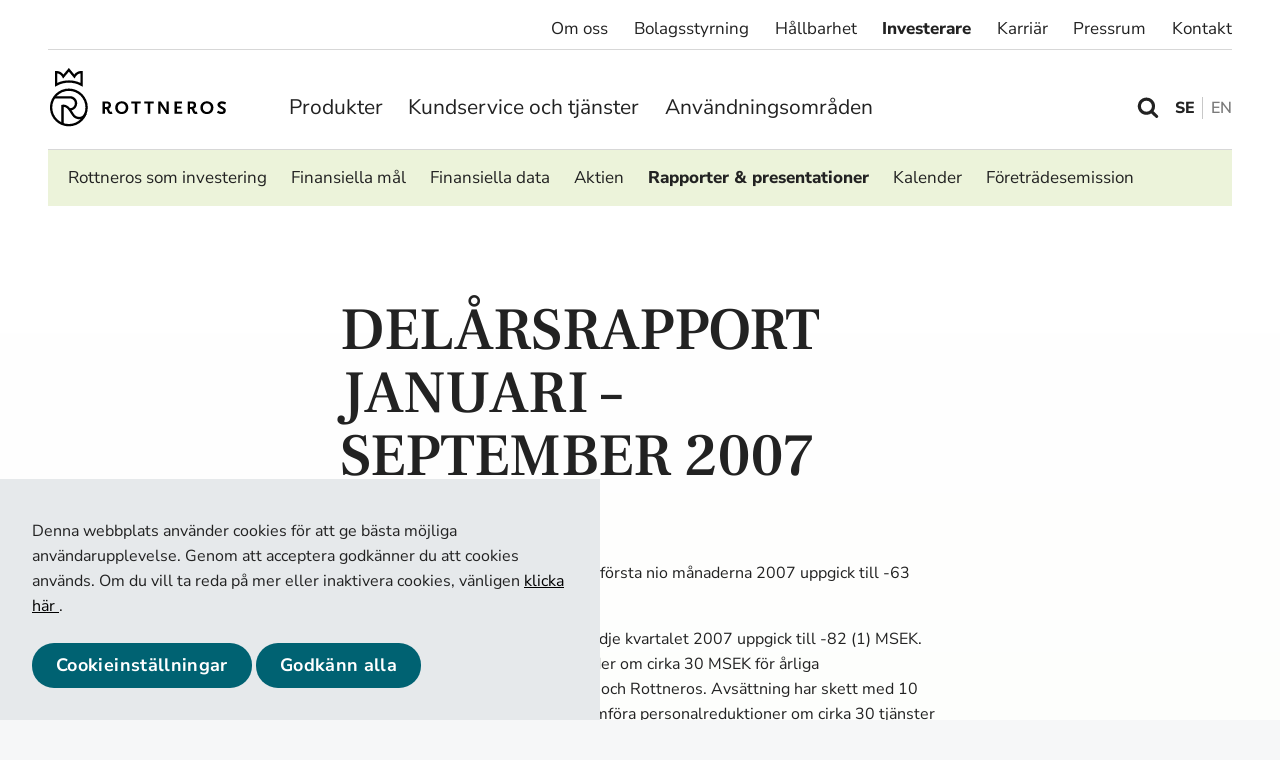

--- FILE ---
content_type: text/html; charset=utf-8
request_url: https://www.rottneros.com/sv/investerare/rapporter-presentationer/delarsrapport-januari--september-2007/
body_size: 12600
content:


<!DOCTYPE html>
<html lang="sv">
<head>
	

<title>DELÅRSRAPPORT JANUARI – SEPTEMBER 2007 | Rottneros</title>
<meta property="og:title" content="DELÅRSRAPPORT JANUARI – SEPTEMBER 2007 | Rottneros" />
<meta name="twitter:title" content="DELÅRSRAPPORT JANUARI – SEPTEMBER 2007 | Rottneros" />
<link rel="canonical" href="https://www.rottneros.com/sv/investerare/rapporter-presentationer/delarsrapport-januari--september-2007/">
<meta charset="utf-8" />
<meta http-equiv="X-UA-Compatible" content="IE=edge" />
<meta name="viewport" content="width=device-width, initial-scale=1.0" />
<meta property="og:url" content="https://www.rottneros.com/sv/investerare/rapporter-presentationer/delarsrapport-januari--september-2007/" />
<meta name="twitter:url" content="https://www.rottneros.com/sv/investerare/rapporter-presentationer/delarsrapport-januari--september-2007/" />
<meta property="og:type" content="website"/>

<meta name="Description" content="" />
<meta property="og:description" content="" />
<meta name="twitter:description" content="" />
<meta name="twitter:card" content="summary">


<style id="_cssgrid">#_1340-1{grid-area:1/1/19/25;}@media(max-width: 64rem) {._section-container[data-id^="1340-"] ._grid { display: block; }}
#_94-1{grid-area:1/1/35/25;}@media(max-width: 64rem) {._section-container[data-id^="94-"] ._grid { display: block; }}
</style>
<style id="_iegrid">#_1340-1{-ms-grid-row:1;-ms-grid-column:1;-ms-grid-row-span:18;-ms-grid-column-span:24;}#_94-1{-ms-grid-row:1;-ms-grid-column:1;-ms-grid-row-span:34;-ms-grid-column-span:24;}</style>


<link rel="stylesheet" href="/main.css?1763633183983" type="text/css">



<link rel="apple-touch-icon" sizes="180x180" href="/favicons/apple-touch-icon.png">
<link rel="icon" type="image/png" sizes="32x32" href="/favicons/favicon-32x32.png">
<link rel="icon" type="image/png" sizes="16x16" href="/favicons/favicon-16x16.png">
<link rel="manifest" href="/favicons/site.webmanifest">
<link rel="shortcut icon" href="/favicons/favicon.ico">
<meta name="msapplication-TileColor" content="#da532c">
<meta name="msapplication-config" content="/favicons/browserconfig.xml">
<meta name="theme-color" content="#ffffff">

<link rel="alternate" hreflang="sv" href="https://www.rottneros.com/sv/investerare/rapporter-presentationer/delarsrapport-januari--september-2007/" />








	<script type="text/javascript" src="https://scripts.compileit.com/script/widget-script.js" async></script>
</head>
<body class="no-js live page1340 _level3" data-theme="">
    

<a class="_skiplink" id="_skiptocontent" href="#_main" accesskey="s"><span>Hoppa till huvudinnehållet</span></a><a class="_skiplink" id="_skiptonav" href="#_mainnav"><span>Hoppa till navigering</span></a><a class="_skiplink" id="_skiptosearch" href="#"><span>Hoppa till sökning</span></a>
<header data-headroomoffset="100">
    <div class="_container"><div class="_toggle-nav" id="hi-0">
            <button role="button" id="_toggle-nav" aria-expanded="false" aria-controls="hi-5, hi-7">
            <span>
                <span class="show">&nbsp;</span>
                <span class="hide">&nbsp;</span>
            </span>
        </button>
        </div><div id="hi-1" class="site-selector"></div><div class="_rowbreak"></div><div class="_logo" id="hi-3"><a aria-label="" href="/sv/"><svg aria-label="Logotype" viewBox="0 0 200 67"><use xlink:href="#svg-Logotype"></use></svg></a></div><div class="_logo" id="hi-4"><a aria-label="Nykvist Skogs" href="/sv/"><img src="/files/NykvistSkogs/cropped-Nykvist_skogs_AB.png" alt="Logotype" /></a></div>
<nav class="_mainnav" id="hi-5"  aria-label="Main navigation" data-togglelabel="Toggle sub pages">
<ul id="_menu1" class="level1" data-level="1"><li class="_menuitem"><a  href="/sv/produkter/">Produkter</a><ul id="_menu48" class="level2" data-level="2"><li class="_menuitem"><a  href="/sv/produkter/robur-flash-ukp/">Robur Flash UKP by Rottneros</a></li><li class="_menuitem"><a  href="/sv/produkter/robur-flash-ecf/">Robur Flash ECF by Rottneros</a></li><li class="_menuitem"><a  href="/sv/produkter/spring/">Spring by Rottneros</a></li><li class="_menuitem"><a  href="/sv/om-oss/rottneros-packaging/">Nature by Rottneros</a></li><li class="_menuitem"><a  href="/sv/produkter/datablad/">Datablad</a></li></ul></li><li class="_menuitem"><a  href="/sv/kundservice_tjanster/">Kundservice och tjänster</a><ul id="_menu44" class="level2" data-level="2"><li class="_menuitem"><a  href="/sv/kundservice_tjanster/formpressad_fiber/">Formpressad fiber</a></li><li class="_menuitem"><a  href="/sv/kundservice_tjanster/skogliga-tjanster/">Skogliga tjänster</a></li><li class="_menuitem"><a  href="/sv/kundservice_tjanster/kundservice/">Kundservice</a></li></ul></li><li class="_menuitem"><a  href="/sv/anvandningsomraden/">Användningsområden</a><ul id="_menu47" class="level2" data-level="2"><li class="_menuitem"><a  href="/sv/anvandningsomraden/kartong/">Kartong</a></li><li class="_menuitem"><a  href="/sv/anvandningsomraden/filter/">Filter</a></li><li class="_menuitem"><a  href="/sv/anvandningsomraden/elektrotekniska-applikationer/">Elektrotekniska applikationer</a></li><li class="_menuitem"><a  href="/sv/anvandningsomraden/fibercement/">Fibercement</a></li><li class="_menuitem"><a  href="/sv/anvandningsomraden/specialapplikationer/">Specialapplikationer</a></li><li class="_menuitem"><a  href="/sv/anvandningsomraden/mjukpapper/">Mjukpapper</a></li><li class="_menuitem"><a  href="/sv/om-oss/rottneros-packaging/">Formpressad fiber</a></li></ul></li></ul><ul class="level1 subnav"><li class="_menuitem"><a  href="/sv/om-oss/">Om oss</a><ul id="_menu22" class="level2" data-level="2"><li class="_menuitem"><a  href="/sv/om-oss/kort-om-rottneros/">Kort om Rottneros</a><ul id="_menu3" class="level3" data-level="3"><li class="_menuitem"><a  href="/sv/om-oss/kort-om-rottneros/var-historia/">Vår historia</a></li><li class="_menuitem"><a  href="/sv/om-oss/kort-om-rottneros/vara-varderingar/">Våra värderingar</a></li><li class="_menuitem"><a  href="/sv/om-oss/kort-om-rottneros/var-verksamhet/">Vår verksamhet</a></li></ul></li><li class="_menuitem"><a  href="/sv/om-oss/rottneros-packaging/">Rottneros Packaging</a><ul id="_menu67" class="level3" data-level="3"><li class="_menuitem"><a  href="/sv/om-oss/rottneros-packaging/nature/">Nature by Rottneros tråg</a></li><li class="_menuitem"><a  href="/sv/om-oss/rottneros-packaging/ny-produktutveckling/">Ny produktutveckling</a></li><li class="_menuitem"><a  href="/sv/om-oss/rottneros-packaging/om-rottneros-packaging/">Om Rottneros Packaging</a></li><li class="_menuitem"><a  href="/sv/om-oss/rottneros-packaging/kontakt-evenemang/">Kontakt och evenemang</a></li></ul></li><li class="_menuitem"><a  href="/sv/om-oss/vallviks-bruk/">Vallviks Bruk</a></li><li class="_menuitem"><a  href="/sv/om-oss/rottneros-bruk/">Rottneros Bruk</a></li><li class="_menuitem"><a  href="/sv/om-oss/nykvist-skogs/">Nykvist Skogs</a></li><li class="_menuitem"><a  href="/sv/om-oss/strategi/">Strategi</a><ul id="_menu5" class="level3" data-level="3"><li class="_menuitem"><a  href="/sv/om-oss/strategi/affarsmodell/">Affärsmodell</a></li><li class="_menuitem"><a  href="/sv/om-oss/strategi/prioriteringar/">Prioriteringar</a></li><li class="_menuitem"><a  href="/sv/hallbarhet/hallbarhetsmal/">Mål och utfall</a></li><li class="_menuitem"><a  href="/sv/om-oss/strategi/trender/">Trender</a></li><li class="_menuitem"><a  href="/sv/om-oss/strategi/marknad/">Marknad</a></li><li class="_menuitem"><a  href="/sv/om-oss/strategi/positionering/">Positionering</a></li></ul></li><li class="_menuitem"><a  href="/sv/om-oss/innovation/">Innovation</a></li></ul></li><li class="_menuitem"><a  href="/sv/bolagsstyrning/">Bolagsstyrning</a><ul id="_menu12" class="level2" data-level="2"><li class="_menuitem"><a  href="/sv/bolagsstyrning/styrelse/">Styrelse</a><ul id="_menu23" class="level3" data-level="3"><li class="_menuitem"><a  href="/sv/bolagsstyrning/styrelse/styrelsens-arbete/">Styrelsens arbete</a></li></ul></li><li class="_menuitem"><a  href="/sv/bolagsstyrning/koncernledning/">Koncernledning</a><ul id="_menu34" class="level3" data-level="3"><li class="_menuitem"><a  href="/sv/bolagsstyrning/koncernledning/ledningens-arbete/">Ledningens arbete</a></li></ul></li><li class="_menuitem"><a  href="/sv/bolagsstyrning/ersattningar/">Ersättningar</a></li><li class="_menuitem"><a  href="/sv/bolagsstyrning/valberedning/">Valberedning</a></li><li class="_menuitem"><a  href="/sv/bolagsstyrning/bolagsstamma/">Bolagsstämma</a></li><li class="_menuitem"><a  href="/sv/bolagsstyrning/bolagsordning/">Bolagsordning</a></li><li class="_menuitem"><a  href="/sv/bolagsstyrning/revisorer/">Revisorer</a></li><li class="_menuitem"><a  href="/sv/bolagsstyrning/bolagsstyrningsrapporter/">Bolagsstyrningsrapporter</a></li></ul></li><li class="_menuitem"><a  href="/sv/hallbarhet/">Hållbarhet</a><ul id="_menu13" class="level2" data-level="2"><li class="_menuitem"><a  href="/sv/hallbarhet/hallbarhetsmal/">Hållbarhetsmål</a></li><li class="_menuitem"><a  href="/sv/hallbarhet/fokusomraden/">Fokusområden</a></li><li class="_menuitem"><a  href="/sv/hallbarhet/intressentanalys/">Intressentanalys</a></li><li class="_menuitem"><a  href="/sv/hallbarhet/hallbarhetsrapportering/">Hållbarhetsrapportering</a></li><li class="_menuitem"><a  href="/sv/hallbarhet/policies/">Policyer</a><ul id="_menu80" class="level3" data-level="3"><li class="_menuitem"><a  href="/sv/hallbarhet/policies/uppforandekod/">Uppförandekod</a></li><li class="_menuitem"><a  href="/sv/hallbarhet/policies/antikorruptionspolicy/">Antikorruptionspolicy</a></li></ul></li><li class="_menuitem"><a  href="/sv/hallbarhet/certifieringar-och-utmarkelser/">Certifieringar och utmärkelser</a></li><li class="_menuitem"><a  href="/sv/hallbarhet/visselblasartjanster/">Visselblåsartjänster</a></li></ul></li><li class="_menuitem expanded"><a  href="/sv/investerare/">Investerare</a><ul id="_menu2" class="level2" data-level="2"><li class="_menuitem"><a  href="/sv/investerare/rottneros-som-investering/">Rottneros som investering</a></li><li class="_menuitem"><a  href="/sv/investerare/finansiella_mal/">Finansiella mål</a></li><li class="_menuitem"><a  href="/sv/investerare/finansiella-data/">Finansiella data</a></li><li class="_menuitem"><a  href="/sv/investerare/aktien/">Aktien</a><ul id="_menu8" class="level3" data-level="3"><li class="_menuitem"><a  href="/sv/investerare/aktien/aktiedata/">Aktiedata</a></li><li class="_menuitem"><a  href="/sv/investerare/aktien/aktieagare/">Aktieägare</a></li><li class="_menuitem"><a  href="/sv/investerare/aktien/utdelningspolicy/">Utdelningspolicy</a></li></ul></li><li class="_menuitem expanded"><a  href="/sv/investerare/rapporter-presentationer/">Rapporter & presentationer</a></li><li class="_menuitem"><a  href="/sv/investerare/kalender/">Kalender</a></li><li class="_menuitem"><a  href="/sv/investerare/foretradesemmission/">Företrädesemission</a></li></ul></li><li class="_menuitem"><a  href="/sv/karriar/">Karriär</a><ul id="_menu14" class="level2" data-level="2"><li class="_menuitem"><a  href="/sv/karriar/arbeta-hos-oss/">Arbeta hos oss</a></li><li class="_menuitem"><a  href="/sv/karriar/utbildning-och-utveckling/">Utbildning och utveckling</a></li><li class="_menuitem"><a  href="/sv/karriar/lediga-tjanster/">Lediga tjänster</a></li><li class="_menuitem"><a  href="/sv/karriar/mot-vara-medarbetare/">Möt våra medarbetare</a></li></ul></li><li class="_menuitem"><a  href="/sv/press/">Pressrum</a><ul id="_menu15" class="level2" data-level="2"><li class="_menuitem"><a  href="/sv/press/pressmeddelanden-och-nyheter/">Pressmeddelanden och nyheter</a></li><li class="_menuitem"><a  href="/sv/press/prenumerera/">Prenumerera</a></li><li class="_menuitem"><a  href="/sv/press/mediabank/">Mediabank</a></li><li class="_menuitem"><a  href="/sv/press/bestall-tryckt-material/">Beställ tryckt material</a></li></ul></li><li class="_menuitem"><a  href="/sv/kontakt/">Kontakt</a></li></ul>
</nav>


<div class="_searchform" id="hi-6">
    <form class="_placeholder" action="/sv/sokresultat/">
    <input type="text" placeholder="Search" aria-label="" class="_searchfield" name="q" value="" autocomplete="off" />
    <button class="_searchsubmit">Search</button>
<div class="_instantsearch" data-nohits="(No hits)"></div></form>
    <svg class="_searchicon" aria-label="Search icon" role="img" viewBox="0 0 1792 1792"><use xlink:href="#svg-Search"></use></svg>
</div>

<div class="_langswitch" id="hi-7">
<div id="langpick">
    <a href="/sv/investerare/rapporter-presentationer/delarsrapport-januari--september-2007/" class="sv selected">SE</a><a href="/investors/reports-and-presentations/" class="en">EN</a>
</div></div></div>
</header>
<svg style="display: none;">
    <symbol id="svg-Search" viewBox="0 0 1792 1792"><path fill="currentColor" d="M1216 832q0-185-131.5-316.5t-316.5-131.5-316.5 131.5-131.5 316.5 131.5 316.5 316.5 131.5 316.5-131.5 131.5-316.5zm512 832q0 52-38 90t-90 38q-54 0-90-38l-343-342q-179 124-399 124-143 0-273.5-55.5t-225-150-150-225-55.5-273.5 55.5-273.5 150-225 225-150 273.5-55.5 273.5 55.5 225 150 150 225 55.5 273.5q0 220-124 399l343 343q37 37 37 90z"/></symbol><symbol id="svg-Nav-hide" viewBox="0 0 18 10"><svg width="18" height="10" viewBox="0 0 18 10" fill="none" xmlns="http://www.w3.org/2000/svg">
<path d="M1 9L9 1L17 9" stroke="#006272" stroke-width="2" stroke-linecap="round" stroke-linejoin="round"/>
</svg></symbol><symbol id="svg-Close" viewBox="0 0 44 44"><path d="M38.824 0L44 5.178 5.176 44 0 38.825 38.824 0z" fill="currentColor"></path><path d="M5.176 0L44 38.825 38.824 44 0 5.178 5.176 0z"  fill="currentColor"></path></symbol><symbol id="svg-Logotype" viewBox="0 0 200 67"><svg width="200" height="67" viewBox="0 0 200 67" fill="none" xmlns="http://www.w3.org/2000/svg">
<g clip-path="url(#clip0_165_31)">
<path d="M21.4821 66.2824C9.64669 66.2824 0 56.6494 0 44.8007C0 32.9521 9.63318 23.3191 21.4821 23.3191C33.3311 23.3191 42.9643 32.9656 42.9643 44.8007C42.9643 56.6359 33.3311 66.2824 21.4821 66.2824ZM21.4821 25.9806C11.1059 25.9806 2.66162 34.4247 2.66162 44.8007C2.66162 55.1768 11.1059 63.6208 21.4821 63.6208C31.8584 63.6208 40.3026 55.1768 40.3026 44.8007C40.3026 34.4247 31.8584 25.9806 21.4821 25.9806Z" fill="currentColor"/>
<path d="M5.72852 21.3736V3.3506H7.06608C10.4978 3.3506 13.3216 4.72867 15.3212 7.36321L21.4821 0L27.6565 7.36321C29.6696 4.72867 32.4934 3.3506 35.9116 3.3506H37.2492V21.3601L35.2631 20.2387C31.0612 17.8744 26.427 16.6854 21.4956 16.6854C16.5642 16.6854 11.8759 17.8744 7.74162 20.2387L5.74203 21.3871L5.72852 21.3736ZM21.4821 14.0104C26.1163 14.0104 30.5073 14.9696 34.574 16.8881V6.12025C32.1556 6.48503 30.2641 7.8631 28.9535 10.2545L28.0078 11.9703L21.4821 4.17474L14.9564 11.9838L14.0241 10.268C12.7271 7.89012 10.8356 6.49854 8.41716 6.14727C8.41716 8.66022 8.41716 13.9158 8.41716 16.9016C12.4299 14.9966 16.8209 14.0374 21.4956 14.0374" fill="currentColor"/>
<path d="M22.9413 48.1514L22.2928 45.5709C22.2928 45.5709 22.7116 45.5709 22.9818 45.5844C25.4003 45.6789 28.2916 43.4497 28.2916 40.0586C28.2916 36.8701 25.4678 34.6544 22.9818 34.6544H4.56665L5.49889 31.9793H22.9818C27.3863 31.9793 30.9667 35.7758 30.9667 40.0586C30.9667 44.5846 27.3728 48.327 22.9413 48.1514Z" fill="currentColor"/>
<path d="M15.6185 64.418L12.9434 63.148C12.9434 63.148 12.9434 42.0311 12.9434 42.0446C13.8486 41.4907 18.9962 40.3018 23.4142 46.3545C24.441 47.7595 25.2382 49.0295 25.9272 50.1509C27.7106 53.0151 28.6834 54.5823 31.4261 55.2984C36.979 56.7575 39.0732 51.5019 39.0867 51.4749L41.6132 52.3261C41.0728 53.9609 37.6275 59.6893 30.7506 57.8789C26.9811 56.8926 25.5084 54.5418 23.6574 51.556C22.9819 50.4751 22.2253 49.2592 21.2525 47.9352C19.415 45.4087 17.6992 44.517 16.4291 44.3279C15.9968 44.2603 15.7806 44.3549 15.6185 44.3954V64.418Z" fill="currentColor"/>
<path d="M71.1207 51.6641C71.1207 51.6641 69.6075 52.7854 67.6214 52.0424C65.865 51.3804 65.5272 49.7591 65.0544 48.6107C64.5004 47.2326 63.9059 46.5436 63.5547 46.4896C63.3655 46.4625 62.4062 46.449 62.4062 46.449V52.0289H59.7446V38.086H64.3923C66.4189 38.086 67.3512 38.3427 68.1753 39.1263C68.932 39.8289 69.3238 40.8422 69.3238 42.1527C69.3238 43.2335 69.0671 44.0982 68.5672 44.7737C68.0673 45.4087 67.4998 45.9491 66.7162 46.0842C67.0404 46.3815 67.4052 47.1786 67.689 48.0838C67.9186 48.8404 67.9727 49.3808 68.6617 49.6105C69.2697 49.8131 69.8372 49.3538 69.9047 49.2997L71.1342 51.6776M64.1491 40.3423H62.4198V44.1928H64.1491C65.838 44.1928 66.5811 43.5983 66.5811 42.2067C66.5811 40.8152 65.8785 40.3423 64.1491 40.3423Z" fill="currentColor"/>
<path d="M81.5645 52.2991C77.214 52.2991 74.1741 49.2997 74.1471 45.0575C74.1471 40.7476 77.1465 37.8293 81.5645 37.8293C85.9825 37.8293 88.9549 40.7476 88.9549 45.0575C88.9549 49.3673 85.888 52.2991 81.5645 52.2991ZM81.5645 40.1261C78.9299 40.1261 76.9844 42.2338 76.9844 45.0439C76.9844 47.8541 78.9299 49.9618 81.5645 49.9618C84.1991 49.9618 86.1312 47.8676 86.1312 45.0439C86.1312 42.2203 84.1856 40.1261 81.5645 40.1261Z" fill="currentColor"/>
<path d="M99.0475 40.3423V52.0153H96.3859V40.3423H92.2111V38.0725H103.236V40.3423H99.0475Z" fill="currentColor"/>
<path d="M113.815 40.3423V52.0153H111.153V40.3423H106.978V38.0725H118.003V40.3423H113.815Z" fill="currentColor"/>
<path d="M132.081 52.1504L126.096 43.1255C126.096 43.1255 125.947 42.8688 125.799 42.5715C125.691 42.4094 125.65 42.3013 125.623 42.2743C125.542 42.1122 125.502 42.0176 125.434 41.7879V52.0153H122.894V38.0725H125.961L131.811 47.2461C131.811 47.2461 131.892 47.3948 131.96 47.5434C132.027 47.692 132.068 47.7731 132.081 47.8136L132.203 48.1784L132.338 48.4351V38.086H134.851V52.164H132.068L132.081 52.1504Z" fill="currentColor"/>
<path d="M141.552 52.0153V38.0725H150.051V40.3423H144.214V43.774H148.997V46.0437H144.214V49.7591H150.321V52.0153H141.552Z" fill="currentColor"/>
<path d="M178.248 52.2991C173.897 52.2991 170.857 49.2997 170.83 45.0575C170.83 40.7476 173.83 37.8293 178.248 37.8293C182.666 37.8293 185.638 40.7476 185.638 45.0575C185.638 49.3673 182.571 52.2991 178.248 52.2991ZM178.248 40.1261C175.613 40.1261 173.668 42.2338 173.668 45.0439C173.668 47.8541 175.613 49.9618 178.248 49.9618C180.882 49.9618 182.814 47.8676 182.814 45.0439C182.814 42.2203 180.869 40.1261 178.248 40.1261Z" fill="currentColor"/>
<path d="M198.946 41.3961C197.473 40.7476 196.258 40.4098 195.339 40.4098C194.096 40.4098 193.285 40.9232 193.285 41.6933C193.285 42.2878 193.623 42.6391 194.609 43.166C196.744 44.3144 198.135 45.1926 198.798 45.8546C199.392 46.449 199.743 47.3813 199.743 48.354C199.743 50.8534 197.919 52.3126 194.839 52.3126C194.42 52.3126 194.001 52.272 193.596 52.2315C192.596 52.0829 192.137 51.9343 190.678 51.2588C190.488 51.1777 190.164 51.0291 189.772 50.8399L190.894 48.3945C191.907 48.9485 192.326 49.1511 192.88 49.3673C193.582 49.624 194.339 49.7726 194.893 49.7726C196.122 49.7726 196.92 49.2187 196.92 48.381C196.92 47.7866 196.609 47.3948 195.69 46.8814L193.528 45.6519C191.056 44.2333 190.299 43.3011 190.299 41.7879C190.299 41.0854 190.515 40.3693 190.853 39.8424C191.083 39.4776 191.448 39.1263 191.894 38.8021C192.907 38.0995 193.772 37.8699 195.406 37.8699C196.339 37.8699 197.163 37.978 198.027 38.2347C198.703 38.4508 199.081 38.5859 200.013 39.0318L198.96 41.4231L198.946 41.3961Z" fill="currentColor"/>
<path d="M166.561 49.2862C166.493 49.3268 165.926 49.7996 165.318 49.597C164.642 49.3673 164.588 48.8269 164.345 48.0703C164.061 47.1651 163.697 46.368 163.372 46.0707C164.169 45.9221 164.737 45.3952 165.223 44.7602C165.737 44.0847 165.98 43.22 165.98 42.1392C165.98 40.8287 165.602 39.8154 164.831 39.1128C164.007 38.3292 163.075 38.0725 161.048 38.0725H156.401V52.0153H159.062V46.4355C159.062 46.4355 160.008 46.449 160.211 46.4761C160.562 46.5166 161.157 47.2191 161.71 48.5972C162.183 49.7456 162.508 51.3668 164.264 52.0289C166.25 52.7719 167.763 51.6506 167.763 51.6506C167.763 51.6506 166.534 49.2862 166.534 49.2727M160.792 44.1658H159.062V40.3153H160.792C162.521 40.3153 163.224 40.8422 163.224 42.1797C163.224 43.5848 162.481 44.1793 160.792 44.1793" fill="currentColor"/>
</g>
<defs>
<clipPath id="clip0_165_31">
<rect width="200" height="66.2824" fill="white"/>
</clipPath>
</defs>
</svg>
</symbol><symbol id="svg-Nav-show" viewBox="0 0 18 10"><svg width="18" height="10" viewBox="0 0 18 10" fill="none" xmlns="http://www.w3.org/2000/svg">
<path d="M17 1L9 9L1 1" stroke="#222222" stroke-width="2" stroke-linecap="round" stroke-linejoin="round"/>
</svg></symbol><symbol id="svg-facebook" viewBox="0 0 38 38"><path fill="currentColor" fill-rule="evenodd" d="M7.334.667A6.667 6.667 0 0 0 .667 7.333v23.334a6.667 6.667 0 0 0 6.667 6.666h23.333a6.667 6.667 0 0 0 6.667-6.666V7.332A6.667 6.667 0 0 0 30.667.667H7.334Zm7.803 10.454a5.455 5.455 0 0 1 5.454-5.455h4.849c.334 0 .606.272.606.607v4.848a.606.606 0 0 1-.606.606h-2.425a1.818 1.818 0 0 0-1.818 1.818v1.819h4.243a.607.607 0 0 1 .588.752l-1.212 4.849a.606.606 0 0 1-.588.459h-3.03v10.303a.606.606 0 0 1-.607.606h-4.848a.606.606 0 0 1-.606-.606V21.424h-3.03a.606.606 0 0 1-.607-.606v-4.849c0-.334.272-.605.606-.605h3.03V11.12Z" clip-rule="evenodd"></path></symbol><symbol id="svg-YouTube-play" viewBox="0 0 100 100"><svg width="100" height="100" viewBox="0 0 100 100" fill="none" xmlns="http://www.w3.org/2000/svg">
<g opacity="0.9">
<circle cx="50" cy="50" r="50" fill="#32AA45"/>
<path d="M34 26.618C34 25.8747 34.7823 25.3912 35.4472 25.7236L82.2111 49.1056C82.9482 49.4741 82.9482 50.5259 82.2111 50.8944L35.4472 74.2764C34.7823 74.6088 34 74.1253 34 73.382V26.618Z" fill="white"/>
</g>
</svg></symbol><symbol id="svg-facebook-NS" viewBox="0 0 24 24"><path fill="currentColor" d="M24 12.073C24 5.403 18.629 0 12 0S0 5.404 0 12.073C0 18.099 4.388 23.093 10.125 24v-8.437H7.077v-3.49h3.048v-2.66c0-3.025 1.79-4.697 4.532-4.697 1.314 0 2.687.236 2.687.236v2.97H15.83c-1.49 0-1.955.93-1.955 1.885v2.266h3.328l-.532 3.49h-2.796V24C19.612 23.093 24 18.099 24 12.073Z"></path></symbol><symbol id="svg-instagram-NS" viewBox="0 0 24 24"><path fill="currentColor" d="M12.003 5.847A6.143 6.143 0 0 0 5.85 12a6.143 6.143 0 0 0 6.152 6.153A6.143 6.143 0 0 0 18.155 12a6.143 6.143 0 0 0-6.152-6.153Zm0 10.153c-2.2 0-4-1.794-4-4s1.794-4 4-4 4 1.794 4 4-1.8 4-4 4ZM19.84 5.595c0 .798-.642 1.435-1.435 1.435a1.435 1.435 0 1 1 1.435-1.435Zm4.075 1.457c-.091-1.923-.53-3.626-1.939-5.029C20.575.62 18.872.181 16.95.084c-1.981-.112-7.919-.112-9.9 0-1.917.091-3.62.53-5.027 1.934C.614 3.42.18 5.124.084 7.046c-.112 1.982-.112 7.92 0 9.902.091 1.923.53 3.626 1.939 5.029 1.408 1.403 3.105 1.842 5.027 1.939 1.981.112 7.919.112 9.9 0 1.922-.091 3.625-.53 5.027-1.939 1.403-1.403 1.842-3.106 1.939-5.029.112-1.981.112-7.915 0-9.896Zm-2.56 12.022a4.05 4.05 0 0 1-2.28 2.282c-1.58.626-5.328.482-7.073.482-1.746 0-5.499.139-7.073-.482a4.05 4.05 0 0 1-2.281-2.282c-.626-1.58-.482-5.328-.482-7.074 0-1.746-.14-5.5.482-7.074a4.05 4.05 0 0 1 2.28-2.282c1.58-.626 5.328-.482 7.074-.482 1.745 0 5.498-.139 7.073.482a4.05 4.05 0 0 1 2.28 2.282c.627 1.58.482 5.328.482 7.074 0 1.746.145 5.5-.482 7.074Z"></path></symbol><symbol id="svg-youtube-NS" viewBox="0 0 28 20"><path fill="currentColor" d="M27.415 3.237A3.518 3.518 0 0 0 24.939.745C22.756.156 14 .156 14 .156s-8.756 0-10.94.59a3.518 3.518 0 0 0-2.475 2.49C0 5.435 0 10.02 0 10.02s0 4.585.585 6.783c.322 1.213 1.27 2.128 2.476 2.452 2.183.589 10.939.589 10.939.589s8.756 0 10.94-.59c1.204-.323 2.153-1.238 2.475-2.45C28 14.604 28 10.02 28 10.02s0-4.586-.585-6.783ZM11.136 14.183V5.857l7.319 4.163-7.319 4.163Z"></path></symbol><symbol id="svg-linkedIn" viewBox="0 0 38 38"><path fill="currentColor" fill-rule="evenodd" d="M7.334.667A6.667 6.667 0 0 0 .667 7.333v23.334a6.667 6.667 0 0 0 6.667 6.666h23.333a6.667 6.667 0 0 0 6.667-6.666V7.332A6.667 6.667 0 0 0 30.667.667H7.334ZM9.34 12.182a2.84 2.84 0 1 0 0-5.682 2.84 2.84 0 0 0 0 5.682ZM12.182 31.5V14.454H6.5V31.5h5.682Zm7.386-17.046h-5.113V31.5h5.114V21.217C20.227 20.146 21.364 19 22.977 19c2.272 0 2.84 2.273 2.84 3.409v9.09H31.5v-9.09c0-3.045-1.329-7.955-6.25-7.955-3.13 0-4.867 1.142-5.681 2.212v-2.212Z" clip-rule="evenodd"></path></symbol>    
</svg>




    <main id="_main">
		<div data-id="1340-1" class="_section-container">
			
			<div class="_section">
				<div class="_grid">
					
            <div id="_1340-1" class="_block">
                
        
        <div class="_block-content">
            
<style>._pagecontent-5 *:nth-child(1) {
        -ms-grid-row: 1;
        -ms-grid-column: 1;
        -ms-grid-row-span: 1;
        -ms-grid-column-span: 6;
        grid-area: 1/1/2/7;
    }._pagecontent-5 *:nth-child(2) {
        -ms-grid-row: 2;
        -ms-grid-column: 1;
        -ms-grid-row-span: 1;
        -ms-grid-column-span: 1;
        grid-area: 2/1/3/2;
    }._pagecontent-5 *:nth-child(3) {
        -ms-grid-row: 2;
        -ms-grid-column: 2;
        -ms-grid-row-span: 1;
        -ms-grid-column-span: 5;
        grid-area: 2/2/3/7;
    }._pagecontent-5 *:nth-child(4) {
        -ms-grid-row: 3;
        -ms-grid-column: 1;
        -ms-grid-row-span: 1;
        -ms-grid-column-span: 6;
        grid-area: 3/1/4/7;
    }._pagecontent-5 *:nth-child(5) {
        -ms-grid-row: 4;
        -ms-grid-column: 1;
        -ms-grid-row-span: 1;
        -ms-grid-column-span: 6;
        grid-area: 4/1/5/7;
    }._pagecontent-5 *:nth-child(6) {
        -ms-grid-row: 5;
        -ms-grid-column: 1;
        -ms-grid-row-span: 1;
        -ms-grid-column-span: 6;
        grid-area: 5/1/6/7;
    }._pagecontent-5 *:nth-child(7) {
        -ms-grid-row: 6;
        -ms-grid-column: 1;
        -ms-grid-row-span: 1;
        -ms-grid-column-span: 6;
        grid-area: 6/1/7/7;
    }._pagecontent-5 { 
    grid-template-columns: auto auto 1fr 1fr 1fr 1fr; 
    -ms-grid-columns: auto auto 1fr 1fr 1fr 1fr; 
}</style>

<div class="_pagecontent _pagecontent-5">

<h1 class="__name">DELÅRSRAPPORT JANUARI – SEPTEMBER 2007</h1><div class="__created">2007-10-25, 09:30</div><div class="_Label"><div class="label">&nbsp;-&nbsp;Regulatorisk</div></div><div class="__intro"></div><div class="__bodytext"><p>·	Resultatet efter finansnetto för de första nio månaderna 2007 uppgick till -63 (-44) MSEK.</p><p>·	Resultatet efter finansnetto för tredje kvartalet 2007 uppgick till -82 (1) MSEK. Kvartalet har belastats med kostnader om cirka 30 MSEK för årliga underhållsstopp vid bruken i Vallvik och Rottneros. Avsättning har skett med 10 MSEK i tredje kvartalet för att genomföra personalreduktioner om cirka 30 tjänster i Rottneros. </p><p>·	Ökade kostnader för vedråvara samt vedbrist har påverkat resultatet januari till september negativt med 141 MSEK jämfört med motsvarande period föregående år. De höga priserna på ved väntas bestå under resterande del av året.</p><p>·	Bolaget förväntar sig en fortsatt stark marknad för massa. Aviserade prishöjningar i USD från och med oktober har etablerats och dessa priser förväntas bestå året ut. Den svaga dollarkursen har dock till stor del motverkat dessa prishöjningar.</p><p>·	I projekt Sydafrika pågår en huvudstudie som skall vara färdig i början på 2008. Rottneros kommer, om projektet genomförs, att bli delägare i ett fristående bolag som har förutsättningar att nå en god lönsamhet.</p><p>·	Beslutet att investera i en ny produktionsanläggning för SilviPak i Miranda har ytterligare ökat marknadsintresset för denna nya förpackningstyp.</p><p>·	Rottneros VD Lars Blecko meddelade den 2 oktober att han lämnar Rottneros för att tillträda som VD för värdehanteringsföretaget Loomis, som är ett dotterbolag till Securitas. Lars Blecko har varit koncernchef för Rottneros sedan hösten 1999.</p><p>·	Bolaget avstår från att lämna en prognos för helåret 2007. </p><p></p><p></p><p>DETTA ÄR ROTTNEROS</p><p>Rottneros, med anor tillbaka till 1600-talet, är en fristående och flexibel leverantör av kundanpassad, högkvalitativ pappersmassa. Genom ständig produktutveckling, hög leveranssäkerhet, teknisk support och service anpassar Rottneros sig till krävande kunders behov.</p><p>Rottneros har en total produktionskapacitet på drygt 700 000 ton massa per år vid fem fabriker i Sverige och Spanien, vilket innebär att koncernen är en av de tio största leverantörerna i världen av avsalumassa. Ett allt intensivare produktutvecklingsarbete i samklang med kundernas önskemål skall leda till en stabilare och högre lönsamhet över en konjunkturcykel. För att få en utjämning av resultaten över konjunkturcyklerna har koncernen en väl genomarbetad finansiell säkringspolicy. </p><p></p><p>MASSAMARKNADEN</p><p></p><p>Marknad och produkter </p><p></p><p>Marknaden för samtliga massakvaliteter har fortsatt att utvecklas positivt under 2007. Leveransutnyttjandet för blekt kemisk massa i världen för perioden januari-augusti var 94 % (96 % för motsvarande period 2006). Produktionsutnyttjandet för samma period var 95 % (96 %). </p><p></p><p>Priset för blekt långfibrig kemisk massa uppgick genomsnittligt under januari-september till USD 777 per ton (juli-september USD 803 per ton). Prishöjningar har genomförts successivt under tredje kvartalet vilket innebär att priset för långfibrig kemisk massa (NBSK) höjts till 830 USD/ton. För kortfibrig kemisk massa har priset höjts under tredje kvartalet från USD 700 till USD 720. </p><p></p><p>Producentlagren i världen för blekt kemisk massa var vid årets början 2 945 000 ton, och vid augusti månads utgång preliminärt 3 144 000 ton. </p><p></p><p>Långfibrig kemisk massa (NBSK) (som tillverkas i Vallvik)</p><p></p><p>Priset var vid årets början USD 730 per ton. Priset har under året höjts vid flera tillfällen och under tredje kvartalet har ytterligare prishöjningar genomförts till USD 830 per ton. Marknaden för långfibrig kemisk massa har fortsatt att utvecklas starkt under kvartalet och i dagsläget råder en bra balans mellan utbud och efterfrågan. </p><p></p><p>Leveransutnyttjandet på marknaden under perioden januari-augusti var 95 % (96 % för motsvarande period 2006), och produktionsutnyttjandet var under motsvarande period 96 % (95 %). För perioden juli-augusti var leveransutnyttjandet 96 % (92 % under juli-augusti 2006), och utnyttjandet av produktionskapaciteten 100 % (96 %).</p><p></p><p>Kortfibrig kemisk massa (som tillverkas i Miranda)</p><p></p><p>Priset för eukalyptusmassa (BEK) har under året höjts från USD 670 per ton till USD 720 per ton. Det genomsnittliga priset för perioden januari-september uppgick till USD 686 per ton och för juli-september USD 710 per ton. Från och med oktober har ytterligare prishöjningar annonserats och priset för eukalyptusmassa höjs till USD 750 per ton.</p><p></p><p>Leveransutnyttjandet under perioden januari-augusti var 92 % (96 % för motsvarande period föregående år), och produktionsutnyttjandet var under motsvarande period 93 % (97 %). För perioden juli-augusti var leveransutnyttjandet 92 % (90 % under juli-augusti 2006), och utnyttjandet av produktionskapaciteten 94 % (96 %).</p><p></p><p> </p><p>Mekanisk massa och CTMP (som tillverkas i Rottneros, Rockhammar och Utansjö)</p><p>Priserna för kortfibrig CTMP har under tredje kvartalet höjts i motsvarande grad som priset för kortfibrig kemisk massa, dvs. USD 20. Från och med oktober har ytterligare prishöjningar aviserats och priset för eukalyptusmassa höjs med USD 30 per ton. Perioden har kännetecknats av såväl god efterfrågan som hög produktion. Leveransutnyttjandet för perioden januari-augusti var 98 % (99 % för samma period 2006), och produktionsutnyttjandet var 96 % (95 %). </p><p>Leveransutnyttjandet för perioden januari-september var 98 % (100% för samma period 2006), och produktionsutnyttjandet var 96 % (95 %).</p><p></p><p> </p><p></p><p>PRODUKTION OCH LEVERANSER</p><p>Koncernens fem massafabriker i Rottneros, Rockhammar, Utansjö, Vallvik och Miranda i Spanien har en sammanlagd produktionskapacitet på drygt 700 000 ton per år. Produktionen under årets första nio månader uppgick till 540 100 (517 800) ton, en ökning med 4 %. Produktionen under tredje kvartalet uppgick till 177 900 (167 700) ton, en ökning med 6 %. Räknat över en rullande tolvmånaders period uppgår produktionen till 721 000 ton vilket utgör rekord. Produktionen under året, främst det första kvartalet, har störts av brist på vedråvara. Årliga underhållsstopp har genomförts i Vallvik och Rottneros under tredje kvartalet och kommer att genomföras i Miranda och Utansjö under fjärde kvartalet. Samtliga kostnader för underhållsstopp redovisas under den period då stoppen genomförs. </p><p>Utleveranserna under de första nio månaderna 2007 uppgick till 540 600 (520 600) ton, vilket är 20 000 ton mer än föregående år. Under tredje kvartalet uppgick utleveranserna till 164 500 (168 700) ton.  </p><p></p><p>(För fullständig delårsrapport se bifogad fil)</p></div><div class="__files"><h2>Filer</h2><ul><li><a href="/files/Public/15260/2141340/49646pdf.pdf">49646.pdf</a></li></ul></div><div class="_Picture"><span style="display: none;">TypeError: Cannot read properties of undefined (reading 'url')</style></div>
</div>
        </div>
        
    
            </div>
        
				</div>
			</div>
			
		</div>
	</main><footer>
		<div data-id="94-1" class="_section-container _hasbg">
			<div class="_bg _x _x" data-position="x x"><picture class="parallax-slider"><source media="(max-width: 375px)" type="image/webp" srcset="/images/5aad3be6-df6b-4b3a-968a-0471c18e9ce8/sp/Footer.webp 1x, /images/5aad3be6-df6b-4b3a-968a-0471c18e9ce8/sp/Footer@2x.webp 2x" /><source media="(max-width: 375px)" type="image/png" srcset="/images/5aad3be6-df6b-4b3a-968a-0471c18e9ce8/sp/Footer.jpg 1x, /images/5aad3be6-df6b-4b3a-968a-0471c18e9ce8/sp/Footer@2x.jpg 2x" /><source media="(max-width: 667px)" type="image/webp" srcset="/images/5aad3be6-df6b-4b3a-968a-0471c18e9ce8/sp-l/Footer.webp 1x, /images/5aad3be6-df6b-4b3a-968a-0471c18e9ce8/sp-l/Footer@2x.webp 2x" /><source media="(max-width: 667px)" type="image/png" srcset="/images/5aad3be6-df6b-4b3a-968a-0471c18e9ce8/sp-l/Footer.jpg 1x, /images/5aad3be6-df6b-4b3a-968a-0471c18e9ce8/sp-l/Footer@2x.jpg 2x" /><source media="(max-width: 768px)" type="image/webp" srcset="/images/5aad3be6-df6b-4b3a-968a-0471c18e9ce8/ta/Footer.webp" /><source media="(max-width: 768px)" type="image/png" srcset="/images/5aad3be6-df6b-4b3a-968a-0471c18e9ce8/ta/Footer.jpg" /><source media="(max-width: 1024px)" type="image/webp" srcset="/images/5aad3be6-df6b-4b3a-968a-0471c18e9ce8/ta-l/Footer.webp" /><source media="(max-width: 1024px)" type="image/png" srcset="/images/5aad3be6-df6b-4b3a-968a-0471c18e9ce8/ta-l/Footer.jpg" /><source media="(min-width: 1921px)" type="image/webp" srcset="/images/5aad3be6-df6b-4b3a-968a-0471c18e9ce8/ws/Footer.webp" /><source media="(min-width: 1921px)" type="image/png" srcset="/images/5aad3be6-df6b-4b3a-968a-0471c18e9ce8/ws/Footer.jpg" /><source media="(min-width: 1601px)" type="image/webp" srcset="/images/5aad3be6-df6b-4b3a-968a-0471c18e9ce8/ws/Footer.webp" /><source media="(min-width: 1601px)" type="image/png" srcset="/images/5aad3be6-df6b-4b3a-968a-0471c18e9ce8/ws/Footer.jpg" /><source media="(min-width: 1367px)" type="image/webp" srcset="/images/5aad3be6-df6b-4b3a-968a-0471c18e9ce8/ws/Footer.webp" /><source media="(min-width: 1367px)" type="image/png" srcset="/images/5aad3be6-df6b-4b3a-968a-0471c18e9ce8/ws/Footer.jpg" /><source type="image/webp" srcset="/images/5aad3be6-df6b-4b3a-968a-0471c18e9ce8/dt/Footer.webp" /><img src="/images/5aad3be6-df6b-4b3a-968a-0471c18e9ce8/dt/Footer.jpg" alt="" /></picture></div>
			<div class="_section">
				<div class="_grid">
					
            <div id="_94-1" class="_block">
                
        
        <div class="_block-content">
            

<div class="footer">
    <div class="footer__top">
        <div class="footer__logo"><svg role="img" aria-label="Rottneross" width="180" height="60" viewBox="0 0 180 60"><use xlink:href="#svg-Logotype"></use></svg></div>
        <div class="footer__addresses"><div class="footer__address_block"><div class="footer__address_title">Snabblänkar</div><div class="footer__address"><p><a href="/sv/kontakt/">Kontakt</a></p>
<p><a href="/sv/press/pressmeddelanden-och-nyheter/">Press</a></p>
<p><a href="/sv/press/prenumerera/">Prenumerera</a></p></div></div><div class="footer__address_block"><div class="footer__address_title">Adress</div><div class="footer__address"><p>Rottneros AB (publ)<br />Box 144<br />826 23 S&ouml;derhamn</p>
<p><a href="tel:0270-622 00">0270-622 00</a></p>
<p><a href="/cdn-cgi/l/email-protection#a2cbccc4cde2d0cdd6d6ccc7d0cdd18cc1cdcf"><span class="__cf_email__" data-cfemail="f891969e97b88a978c8c969d8a978bd69b9795">[email&#160;protected]</span></a></p></div></div><div class="footer__address_block"><div class="footer__address_title">Besöksadress</div><div class="footer__address"><p>Rottneros AB<br />Vallviks Bruk<br />826 79 Vallvik</p></div></div></div>
        <div class="footer__social">
            <a class="footer__instagram" aria-label="Visit Rottneros Instagram page" href="https://www.instagram.com/rottnerosab/" target="_blank"><svg role="img" aria-label="[title]" width="" viewBox="0 0 24 24">
    <title></title>
    <use xlink:href="#svg-instagram-NS"></use>
</svg></a>
            <a class="footer__in" aria-label="Visit Rottneros Linkedin page" href="https://www.linkedin.com/company/rottneros-ab/" target="_blank"></a>
            <a class="footer__fb" aria-label="Visit Rottneros Facebook page" href="https://www.facebook.com/rottneros/" target="_blank"></a>
        </div>
    </div>
    <div class="footer__bottom">
        <div class="footer__copyright">© 2026 Copyright Rottneros.</div>
        <div class="footer__links"><ul class="footer__nav"><li><a href="/sv/cookie-policy/"><span>Cookie policy</span></a></li><li><a href="/sv/privacy-policy/"><span>Privacy policy</span></a></li></ul></div>
    </div>
</div>

        </div>
        
    
            </div>
        
				</div>
			</div>
			
		</div>
	</footer>
    
<div id="_cookiebanner-opt-in-out" class="hidden _cookiebanner-opt-in-out" data-nosnippet="true">
    <div class="_cookiebanner-opt-in-out--inner">
        <p>Denna webbplats använder cookies för att ge bästa möjliga användarupplevelse. Genom att acceptera godkänner du att cookies används. Om du vill ta reda på mer eller inaktivera cookies, vänligen <a href="/sv/cookie-policy/">klicka här </a>.</p>
        <div class="_cookie-buttons">
            <button role="button" class="_cookie-buttons-settings"><span>Cookieinställningar</span></button> <button><span>Godkänn alla</span></button> 
        </div>

        

    </div>
    <div class="_cookiebanner-opt-in-out--settings"><p><strong>Cookieinst&auml;llningar</strong></p>
<p><label><input checked="checked" disabled="disabled" type="checkbox" value="required" /> N&ouml;dv&auml;ndiga cookies</label></p>
<p class="explaination">Dessa cookies &auml;r viktiga f&ouml;r att webbplatsen ska fungera och ge dig en b&auml;ttre anv&auml;ndarupplevelse.<a href="/cookie-policy/"></a></p>
<p><label><input type="checkbox" value="functional" /> Funktionella cookies</label></p>
<p>Vi anv&auml;nder Vimeo och Youtube f&ouml;r att visa videor p&aring; v&aring;r webbplats och videospelaren placerar cookies p&aring; din dator.</p>
<p><label><input type="checkbox" value="stats" />Analys&ndash; och marknadsf&ouml;ringscookies</label></p>
<p class="explaination">Analyscookies cookies hj&auml;lper oss att f&ouml;rst&aring; hur du anv&auml;nder v&aring;r webbplats f&ouml;r att f&ouml;rb&auml;ttra din upplevelse. De samlar in anonym information om din webbsidobes&ouml;k.</p>
<p class="explaination">Marknadsf&ouml;ringscookies anv&auml;nds f&ouml;r att visa dig mer relevanta annonser och kampanjer baserat p&aring; ditt bes&ouml;k och intressen p&aring; v&aring;r webbplats.</p>
<p class="explaination">L&auml;s mer i v&aring;ra&nbsp;<a href="/cookie-policy/" target="_blank" rel="noopener" title="Anv&auml;ndarvillkor">Anv&auml;ndarvillkor</a>.</p>
<div class="cookie-settings-buttons"><button class="_cookie-settings-buttons-save">Spara och st&auml;ng</button></div></div>
</div>

    


<script data-cfasync="false" src="/cdn-cgi/scripts/5c5dd728/cloudflare-static/email-decode.min.js"></script><script>window.waasconfig = {"lang":"sv","pageId":1340,"template":5,"gaoptout":true,"consentFunctions":[],"initFunctions":[],"cleanupFunctions":[],"optout":true,"plausible":"rottneros.com","gtm":"GTM-K5H9L6K","consentmode":true,"thousandDelimiter":" ","decimalSign":",","youtubedisclaimer":"Detta innehåll levereras av en tredje part (www.youtube.com). Genom att visa det externa innehållet accepterar du <a href=\"https://www.youtube.com/t/terms\" target=\"_blank\" rel=\"noopener noreferrer\">villkoren</a> för www.youtube.com.","youtubeaccept":"Visa externt innehåll","vimeodisclaimer":"This content is hosted by <a href=\"https://vimeo.com/\" target=\"_blank\" rel=\"noopener noreferrer\">vimeo.com</a>, a third party. By viewing this content you accept the <a href=\"https://vimeo.com/terms\" target=\"_blank\" rel=\"noopener noreferrer\">terms and conditions</a> and <a href=\"https://vimeo.com/cookie_policy\" target=\"_blank\" rel=\"noopener noreferrer\">cookies</a> of vimeo.com.","vimeoaccept":"Visa externt innehåll","mapsdisclaimer":"","mapsaccept":""};</script><script src="/main.js?1763633183909"></script>


<script>var _gtm = 'GTM-K5H9L6K';</script>



    <script defer src="/api/analytics"></script>

</body>
</html>

--- FILE ---
content_type: text/css; charset=UTF-8
request_url: https://www.rottneros.com/main.css?1763633183983
body_size: 42698
content:
body{margin:0}._grid{width:100%;display:grid;display:-ms-grid;grid-template-columns:repeat(24,1fr);-ms-grid-columns:1fr 1fr 1fr 1fr 1fr 1fr 1fr 1fr 1fr 1fr 1fr 1fr 1fr 1fr 1fr 1fr 1fr 1fr 1fr 1fr 1fr 1fr 1fr 1fr}._block,._block-content{height:100%;box-sizing:border-box}._grid-polyfill ._grid{position:relative}._grid-polyfill ._block{position:absolute}._section,.wrap{box-sizing:border-box;margin:0 auto}.wrap:after{content:'';display:table;clear:both}._block-content,._section-container{position:relative}._block,._section{position:relative}.wrap{padding:0 2rem;clear:both}a{text-decoration:none}._blocklink{position:absolute;top:0;left:0;width:100%;height:100%;z-index:1}._bg{position:absolute;top:0;left:0;width:100%;height:100%;overflow:hidden}._block ._bg{padding:inherit;box-sizing:border-box}._block ._bg picture{width:100%;height:100%;overflow:hidden;display:block}picture[data-imageid]{display:block;width:100%}._staticimg{width:100%;height:100%;background-size:cover}._bg._middle ._staticimg{background-position-y:50%}._bg._top ._staticimg{background-position-y:0}._bg._bottom ._staticimg{background-position-y:100%}._bg._center ._staticimg{background-position-x:50%}._bg._left ._staticimg{background-position-x:0}._bg._right ._staticimg{background-position-x:100%}._bg{background-size:cover}._bg img{width:100%;height:100%;object-fit:cover;position:absolute;left:0;top:0}._bg._top._left{background-position:0 0}._bg._top._left img{object-position:0 0}._bg._top._center{background-position:50% 0}._bg._top._center img{object-position:50% 0}._bg._top._right{background-position:100% 0}._bg._top._right img{object-position:100% 0}._bg._middle._left{background-position:0 50%}._bg._middle._left img{object-position:0 50%}._bg._middle._center{background-position:50% 50%}._bg._middle._center img{object-position:50% 50%}._bg._middle._right{background-position:100% 50%}._bg._middle._right img{object-position:100% 50%}._bg._bottom._left{background-position:0 100%}._bg._bottom._left img{object-position:0 100%}._bg._bottom._center{background-position:50% 100%}._bg._bottom._center img{object-position:50% 100%}._bg._bottom._right{background-position:100% 100%}._bg._bottom._right img{object-position:100% 100%}._bg._vimeo{display:flex;align-items:center;justify-content:center}._bg._vimeo>div{flex:1}._bg._vimeo._bottom{align-items:flex-end}._bg._vimeo._top{align-items:flex-start}._bg._vimeo._left{justify-content:flex-start}._bg._vimeo._right{justify-content:flex-end}._block-content picture>img,p>a>img,p>img{display:inline-block;max-width:100%;height:auto}._block-content picture>img.Centered,p>a>img.Centered,p>img.Centered{display:block;margin:0 auto}.parallax-mirror .parallax-slider{height:100%}.parallax-mirror .parallax-slider img{display:block;min-width:100%;min-height:100%}.parallax-mirror .parallax-slider img.highdensity{position:absolute;top:0;bottom:0}._hasbg ._block-content,._hasbg ._section{background:0 0}div._section-container._hasbg{background:0 0}._bgvideo video{position:absolute;object-fit:cover;width:100%;height:100%}._bg._top._left video{object-position:top left}._bg._top._center video{object-position:top center}._bg._top._right video{object-position:top right}._bg._middle._left video{object-position:middle left}._bg._middle._right video{object-position:middle right}._bg._bottom._left video{object-position:bottom left}._bg._bottom._center video{object-position:bottom center}._bg._bottom._right video{object-position:bottom right}button{cursor:pointer}._imagemap{position:relative}._imagemap svg{position:absolute;top:0;left:0;width:100%;height:100%}._imagemap picture>img{display:block}sub,sup{line-height:0;position:relative;vertical-align:baseline}sup{top:-.5em;font-size:75%}sub{bottom:-.25em}.Centered{text-align:center}@media (max-width:375px){body.live ._hidesp{display:none}}@media (max-width:667px) and (min-width:376px){body.live ._hidesp-l{display:none}}@media (max-width:768px) and (min-width:668px){body.live ._hideta{display:none}}@media (max-width:1024px) and (min-width:769px){body.live ._hideta-l{display:none}}@media (max-width:1366px) and (min-width:1025px){body.live ._hidedt{display:none}}@media (min-width:1366px){body.live ._hidews{display:none}}body.live div[data-showforvisitors]{display:none}._visuallyhidden{clip:rect(0 0 0 0);clip-path:inset(50%);height:1px;overflow:hidden;position:absolute;white-space:nowrap;width:1px}._accordion-heading button{-webkit-appearance:none;border:0;background:0;font-size:inherit;font-family:inherit;font-weight:inherit;padding:0;margin:0;display:block;width:100%;text-align:inherit;line-height:inherit}.js ._accordion{height:0;overflow:hidden;transition:height .3s}._grid._tabpanel[hidden]{display:none}._carousel{display:block;width:100%;overflow:hidden;position:relative}._carousel ._section-container{min-height:400px}._carousel_slides>div{top:0;width:100%;position:relative;display:inline-block;vertical-align:top}._carousel_frame{position:relative;overflow:hidden;line-height:0;white-space:nowrap}._carousel_frame ._block{line-height:2rem;white-space:normal}._carousel_dots{position:absolute;bottom:0;width:100%;text-align:center}._carousel_dots button{background:0;border:1px solid #000;margin-left:.5rem;margin-right:.5rem;width:1rem;height:1rem;border-radius:50%;padding:0}._carousel_dots button span{position:absolute;left:-100vw}._carousel_dots button.selected{background-color:#000}._carousel_dots button::after,._carousel_dots button::before{display:none}._carousel_prevnext{position:absolute;top:50%;left:50%;transform:translate(-50%,-50%);width:100%}._carousel_next,._carousel_prev{position:absolute!important}._carousel_prev{left:0}._carousel_next{right:0}#_vimeodisclaimer,#_youtubedisclaimer{position:absolute;top:0;height:100%;left:0;width:100%;background-color:rgba(255,255,255,.9);box-sizing:border-box;padding:1rem;margin:0;border:2px solid #000;display:flex;align-items:center;justify-content:center;text-align:center}#_vimeodisclaimer p,#_youtubedisclaimer p{max-width:650px}#_vimeodisclaimer button,#_youtubedisclaimer button{margin-top:2rem}._carousel_counter{position:absolute;bottom:7%;width:100%;text-align:center}[data-align-h=center] ._block-content{display:flex;flex-direction:column}[data-align-h=center] ._block-content>*{margin:0 auto}[data-align-h=left] ._block-content>*{margin:0}[data-align-h=right] ._block-content{display:flex;flex-direction:column}[data-align-h=right] ._block-content>*{margin:0;margin-left:auto}[data-align-v=middle] ._block-content{display:flex;flex-direction:column;justify-content:center}[data-align-v=bottom] ._block-content{display:flex;flex-direction:column;justify-content:flex-end}[data-align-v=bottom] ._block-content picture>img{display:block}[data-align-v=pushbottom] ._block-content{display:flex;flex-direction:column}[data-align-v=pushbottom] ._block-content>:last-child{margin-top:auto}[data-align-v=bottom]:not([data-align-h]) ._block-content>*,[data-align-v=middle]:not([data-align-h]) ._block-content>*,[data-align-v=pushbottom]:not([data-align-h]) ._block-content>*{width:100%}._section-container ._section ._block._blockcollapse{padding-bottom:0}._section-container ._section ._block._blockcollapse ._block-content{padding-bottom:0}._section-container ._section ._block._blockcollapse+._block{padding-top:0}._section-container ._section ._block._blockcollapse+._block ._block-content{padding-top:0}._block-content .breadcrumb ol,._block-content .breadcrumb ul{list-style:none;margin:0;padding:0}._block-content .breadcrumb ol li,._block-content .breadcrumb ul li{padding:0;display:inline}#_cookiebanner-opt-in-out.hidden{display:none}._cookiebanner-opt-in-out--inner{position:relative}._cookiebanner-opt-in-out--error-list li{color:red}._cookiebanner-opt-in-out--settings:not(.visible){display:none}#disclaimer1 label>span{display:block}#disclaimer1 button{display:none}.disclaimerError{display:none}._skiplink{display:block;position:absolute;top:3rem;left:calc(50vw - 100px);z-index:1000;background:#fff;padding:1rem;transform:translateY(-1000vh)}._skiplink:focus{transform:none}._googlemap{position:relative}._googlemap p{max-width:none}#_mapsdisclaimer{position:absolute;top:0;height:100%;left:0;width:100%;background-color:rgba(255,255,255,.9);box-sizing:border-box;padding:1rem;margin:0;display:flex;align-items:center;justify-content:center;text-align:center}#_mapsdisclaimer p{max-width:650px}#_mapsdisclaimer button{margin-top:2rem}._hotspots{position:relative}._hotspots>picture img{display:block}._hotspots ._point{position:absolute;z-index:1;border-radius:50%;width:60px;height:60px;margin-left:-30px;margin-top:-30px}._hotspots ._point::before{content:'';position:absolute;border-radius:50%;top:50%;left:50%;width:16px;height:16px;margin-top:-8px;margin-left:-8px;background-color:#fff;box-shadow:0 0 0 8px rgba(0,0,0,.4)}._hotspots ._point ._legend{display:flex;align-items:center;justify-content:center;height:100%;z-index:1;position:relative}._hotspots ._cover{position:fixed;top:0;left:0;width:100%;height:100%;z-index:1;background:rgba(0,0,0,.1);display:none}._hotspots._click ._point,._hotspots._click polygon{cursor:pointer}._hotspots._click ._spotcontent{display:none}._hotspots._click ._hotspot.visible ._spotcontent{display:block}._hotspots svg{position:absolute;top:0;left:0;width:100%;height:100%;pointer-events:none}._hotspots polygon{pointer-events:initial;fill:transparent;outline:0}._hotspots ._hotspot.visible polygon,._hotspots polygon:focus,._hotspots polygon:hover{fill:rgba(0,0,0,0.1)}@media (min-width:37.5rem){._hotspots ._point ._legend,._hotspots ._spotcontent ._legend{display:none}._hotspots ._spotcontent{position:absolute;z-index:2;background:#fff;pointer-events:none;opacity:0}._hotspots ._spotcontent._above{transform:translateY(-100%)}._hotspots ._spotcontent._middle{transform:translateY(-50%)}._hotspots ._spotcontent._left{transform:translateX(-100%)}._hotspots ._spotcontent._left._above{transform:translate(-100%,-100%)}._hotspots ._spotcontent._left._middle{transform:translate(-100%,-50%)}._hotspots ._spotcontent._center{transform:translateX(-50%)}._hotspots ._spotcontent._center._above{transform:translate(-50%,-100%)}._hotspots ._spotcontent._center._middle{transform:translate(-50%,-50%)}._hotspots ._spotcontent .close{position:absolute;top:0;right:0;background:0;border:0}._hotspots ._hotspot.visible ._cover{display:block}._hotspots ._hotspot.visible ._spotcontent{opacity:1;pointer-events:inherit}}._imagelist ul{list-style:none;max-width:none}._imagelist img{display:block;max-width:100%}._imagelist ._itemdetail,._imagelist .item{display:grid;display:-ms-grid}._imagelist ._unselect{display:none}._imagelist ._selected ._unselect{display:block}._imagelist ._selected ._select{display:none}._imagelist ._cats ul ul{display:none}._imagelist ._cats .expanded ul,._imagelist ._cats .selected ul{display:block}._imagelist-masonry form>ul{grid-auto-rows:2rem}._imagelist-grid .item{display:block}._imagelist-grid .item>a{height:150px;width:100%;display:block}._imagelist-grid .item img{height:100%;width:100%;object-fit:cover}.ie ._imagelist-grid form ul,.ie ._imagelist-masonry form ul{display:flex;flex-wrap:wrap;width:calc(100% + 2rem);max-width:none;margin-left:-1rem}.ie ._imagelist-grid form ul li,.ie ._imagelist-masonry form ul li{width:calc(33.33% - 2rem);margin:1rem}._imageoverlay{position:fixed;display:none;top:0;left:0;width:0;height:0;overflow:hidden;z-index:99;text-align:center;background:rgba(0,0,0,.3)}._imageoverlay:target{display:block;width:auto;height:auto;bottom:0;right:0;padding:40px}._closeimage{position:absolute;left:0;top:0;right:0;bottom:0;opacity:0;cursor:default}._itemdetail{height:100%;position:relative}._itemdetail img{max-height:100%}._itemdetail ._nav{position:absolute}._itemdetail ._close{right:0}._itemdetail ._prev{right:50%}._itemdetail ._next{left:50%}#_imagecart-share{display:none}#_imagecart-share.visible{display:block}@media (min-width:1025px){._imagelist-grid form ul,._imagelist-masonry form ul{display:grid;display:-ms-grid;grid-template-columns:1fr 1fr 1fr 1fr;-ms-grid-columns:1fr 1fr 1fr 1fr}body.live ._imagelist-masonry form>ul{opacity:0}body.live ._imagelist-masonry form>ul.loaded{opacity:1}}#_toggle-nav{z-index:3;-webkit-appearance:none;border:0;padding:0;text-align:center;width:60px;height:60px}#_toggle-nav span span{position:absolute;bottom:0;width:100%}#_toggle-nav .show{display:block}#_toggle-nav .hide{display:none}#_toggle-nav::after,#_toggle-nav>span::after,#_toggle-nav>span::before{content:'';background-color:currentColor;position:absolute;height:2px;width:40px;left:10px;transition:all .3s}#_toggle-nav>span{display:block}#_toggle-nav>span::before{top:13px}#_toggle-nav>span::after{top:27px}#_toggle-nav::after{top:20px}._menutransition #_toggle-nav .show{display:none}._menutransition #_toggle-nav .hide{display:block}._menutransition #_toggle-nav::after{opacity:0}._menutransition #_toggle-nav>span::after,._menutransition #_toggle-nav>span::before{top:20px}._menutransition #_toggle-nav>span::before{transform:rotate(45deg)}._menutransition #_toggle-nav>span::after{transform:rotate(-45deg)}._mainnav ._toggle{margin:0;padding:0;border:0}._mainnav ._toggle svg{display:block}._mainnav ._toggle .hide{display:none}._mainnav ._toggle .show{display:block}._mainnav .children-visible>._toggle .hide{display:block}._mainnav .children-visible>._toggle .show{display:none}._ribbon{position:absolute;left:0;width:100%;top:100%;box-sizing:border-box;transition:height .3s ease-in-out}._ribbon ul{display:flex;list-style:none}._orderbook td:first-child,._orderbook td:nth-child(2),._orderbook th:first-child,._orderbook th:nth-child(2){text-align:right;width:10%}._orderbook td:nth-child(5),._orderbook td:nth-child(6),._orderbook th:nth-child(5),._orderbook th:nth-child(6){text-align:left;width:10%}._orderbook td:nth-child(3),._orderbook td:nth-child(4),._orderbook th:nth-child(3),._orderbook th:nth-child(4){width:30%;padding:0 10px}._orderbook td:nth-child(3)>div,._orderbook td:nth-child(4)>div,._orderbook th:nth-child(3)>div,._orderbook th:nth-child(4)>div{position:relative}._orderbook td:nth-child(3)>div div,._orderbook td:nth-child(4)>div div,._orderbook th:nth-child(3)>div div,._orderbook th:nth-child(4)>div div{position:absolute;top:50%;height:8px;margin-top:-4px}._orderbook td:nth-child(3) div,._orderbook th:nth-child(3) div{right:0}._orderbook td:nth-child(4) div,._orderbook th:nth-child(4) div{left:0}._pagecontent{display:grid;display:-ms-grid}._pagelist .item{display:grid;display:-ms-grid}._pagelist-filter ._tabs a{display:inline-block;padding:0 1rem}._pagelist-grid{display:grid;grid-gap:2rem;grid-template-columns:repeat(auto-fill,minmax(250px,1fr));grid-auto-rows:2rem;opacity:0}._pagelist-grid h2{grid-column:1/-1}._pagelist-grid.loaded{opacity:1}.ie ._pagelist-grid{display:flex;flex-wrap:wrap;width:calc(100% + 2rem);max-width:none;margin-left:-1rem}.ie ._pagelist-grid .item{width:calc(33.33% - 2rem);margin:1rem}._instantsearch{display:none;position:absolute;top:100%}#searchresults ul{list-style:none;margin:0;padding:0}#_sharegraph{display:grid;display:ms-grid}#_sharegraph ._newsjson{display:none}#_sharegraph ._chart-container{position:relative}#_sharegraph ._y-axis{min-width:50px;line-height:0}#_sharegraph ._y-axis span{transform:none}#_sharegraph ._margin{font-size:75%;line-height:normal}#_sharegraph ._newsitems{grid-row:2;grid-column:2;-ms-grid-row:2;-ms-grid-column:2;position:relative}#_sharegraph ._newsitems div{background:#000;width:4px;height:4px;transform:translate(-50%,-50%);border-radius:50%;position:absolute;z-index:1}#_sharegraph._hidenews ._newsitems{display:none}#_sharegraph ._volumeLabel{grid-row:3;grid-column:2;-ms-grid-row:3;-ms-grid-column:2;border-bottom:1px solid #000;font-size:75%}#_sharegraph ._volume{margin-bottom:1px;margin-top:2rem;grid-row:3;grid-column:2;-ms-grid-row:3;-ms-grid-column:2;height:60px;position:relative}#_sharegraph ._volume div,#_sharegraph ._volume span{position:absolute;bottom:0}#_sharegraph ._volume div div{display:block;background:#ccc;width:80%;max-width:40px;top:0;transform:translateX(-50%)}#_sharegraph ._volume span{top:-2rem;transform:translateX(-50%);display:none;z-index:1}#_sharegraph ._volume .hover div{background:#000}#_sharegraph ._volume .hover span{display:block}#_sharegraph ._gridlines{border-bottom:1px solid #ccc;z-index:1}#_sharegraph ._timeline{grid-row:4;grid-column:2;-ms-grid-row:4;-ms-grid-column:2;line-height:normal;font-size:75%}#_sharegraph ._timeline div{position:relative;height:1rem}#_sharegraph ._timeline span{position:absolute;border-left:1px solid #ccc;padding-left:3px}#_sharegraph ._hoverline{position:absolute;top:0;bottom:0;left:20px;width:0;z-index:2;pointer-events:none;display:none;border-left:1px solid #ccc}#_sharegraph ._hoverline.hasnews{pointer-events:initial}#_sharegraph ._hoverline>span{transition:top .1s;width:8px;height:8px;border-radius:50%;margin-left:-4px;margin-top:-4px;position:absolute;box-sizing:border-box;border:1px solid #fff;box-shadow:0 0 0 4px rgba(0,0,0,.1)}#_sharegraph ._hoverline>div{box-sizing:border-box;white-space:nowrap;background:rgba(255,255,255,.9);border:1px solid #ccc;padding:5px 10px;position:absolute;display:block;margin-bottom:20px;left:50%;transform:translateX(-50%);line-height:20px}#_sharegraph ._hoverline>div span{float:none}#_sharegraph ._hoverline>div ._dot{display:inline-block;width:10px;height:10px;margin-right:3px;margin-top:2px;border-radius:50%}#_sharegraph ._handle{cursor:e-resize;position:absolute;top:0;height:100%;width:20px;transform:translateX(-50%);z-index:3}#_sharegraph ._cover{position:absolute;top:0;height:100%;background:rgba(255,255,255,.6);z-index:2}#_sharegraph ._cover._leftcover{left:0}#_sharegraph ._cover._rightcover{right:0}#_sharegraph ._navcover{position:absolute;border:1px solid #ccc;box-sizing:border-box;cursor:-webkit-grab;z-index:2;height:100%;right:0}#_sharegraph ._years{pointer-events:none}#_sharegraph ._years div{z-index:1;position:absolute;font-size:75%;border-left:1px solid #fff;padding-left:3px;height:100%}#_sharegraph ._years div span{position:absolute;bottom:3px;line-height:normal}#_sharegraph ._navchart{grid-row:5;grid-column:2;-ms-grid-row:5;-ms-grid-column:2;position:relative;height:4rem;margin-top:2rem;overflow:hidden}#_sharegraph ._navchart svg{position:absolute;left:0;width:100%;height:100%}#_sharegraph ._navchart.dragging ._cover,#_sharegraph ._navchart.dragging ._handle,#_sharegraph ._navchart.dragging ._navcover{pointer-events:none}._subscribe .textfield.waasvalidate{display:none}._subscribe ._result{display:none}._subscribe._success ._fields{display:none}._subscribe._success ._success{display:block}._subscribe._fail ._fail{display:block}._chart{display:block;margin:0;position:relative}._chart .combinedlabel{display:none;position:absolute;white-space:nowrap;pointer-events:none;background:rgba(255,255,255,.9);box-shadow:0 2px 4px rgba(0,0,0,.18);padding:1rem;left:50%;transform:translateX(-50%);margin-bottom:1rem}._chart .combinedlabel ._lbl{padding-left:1rem;position:relative}._chart .combinedlabel ._lbl::after{content:': '}._chart .combinedlabel ._lbl::before{content:'';position:absolute;width:8px;height:8px;left:0;top:.5rem;border-radius:50%}._chart .combinedlabels{z-index:3;display:flex}._chart .combinedlabels>div{flex:1;position:relative}._chart .combinedlabels>div:focus,._chart .combinedlabels>div:hover{background-color:rgba(255,255,255,.2)}._chart .combinedlabels>div:focus .combinedlabel,._chart .combinedlabels>div:hover .combinedlabel{display:block}._chart .bars{z-index:1;display:flex}._chart .bars div{display:flex;flex:1}._chart .bars .bar{position:relative;margin:0 auto;min-width:1px;display:block;text-align:center}._chart .bars .bar span{white-space:nowrap;pointer-events:none}._chart .bars .stackedbar{position:relative}._chart .bars .stackedbar .bar{position:absolute;left:50%;transform:translateX(-50%);width:100%}._chart .nolabel span{display:none}._chart .hoverlabel .bar span{opacity:0}._chart .hoverlabel:hover .bar span{opacity:1}._chart .label-above .bar>span{display:block;transform:translate(0,-100%);position:relative;z-index:1}._chart .label-center .bar>span{position:absolute;z-index:1;top:50%;transform:translate(-50%,-50%)}._chart .chartSymbol{position:absolute;top:50%;left:50%;transform:translate(-50%,-50%);width:10px}._chart polygon{fill-opacity:0.75}._chart._pie ._chart-area:after{padding-bottom:100%}._chart-title{padding-bottom:1em}._chart-container{display:grid;display:-ms-grid;grid:auto 1fr auto/auto 1fr auto;-ms-grid-columns:auto 1fr auto;-ms-grid-rows:auto 1fr auto;justify-content:stretch}._y-axis{display:flex;flex-direction:column}._y-axis.left{grid-row:2;grid-column:1;-ms-grid-row:2;-ms-grid-column:1;text-align:right}._y-axis.left.top{grid-row:1;-ms-grid-row:1;min-height:2rem}._y-axis.left.bottom{grid-row:3;-ms-grid-row:3}._y-axis.right{grid-row:2;grid-column:3;-ms-grid-row:2;-ms-grid-column:3;text-align:left}._y-axis.right.top{grid-row:1;-ms-grid-row:1;min-height:2rem}._y-axis.right.bottom{grid-row:3;-ms-grid-row:3}._y-axis span{transform:translateY(-1rem);flex:1}._chart-area{position:relative;box-sizing:border-box;grid-row:2;grid-column:2;-ms-grid-row:2;-ms-grid-column:2}._chart-area:after{content:'';pointer-events:none;display:block;width:100%}._chart-area>div,._chart-area>svg{position:absolute;width:100%;left:0;top:0;bottom:1px}._chart-area>svg{pointer-events:none;z-index:1}._chart-area line{stroke-linecap:round}.linedots div{position:absolute;z-index:2;width:20px;height:20px;margin-left:-10px;margin-top:-10px;border-radius:50%}.linedots div>span{white-space:nowrap;position:absolute}.linedots div.label-above,.linedots div.label-below{text-align:center}.linedots div.label-above>span,.linedots div.label-below>span{transform:translateX(-50%)}.linedots div.label-left>span,.linedots div.label-right>span{top:50%;transform:translateY(-50%)}.linedots div.label-above span{bottom:100%}.linedots div.label-below span{top:100%}.linedots div.label-right span{left:100%}.linedots div.label-left span{right:100%}.linedots div.hoverlabel>span{opacity:0}.linedots div.hoverlabel:hover>span{opacity:1}._gridlines{grid-row:2;grid-column:2;-ms-grid-row:2;-ms-grid-column:2;display:flex;flex-direction:column}._gridlines span{flex:1}._x-axis{grid-row:3;grid-column:2;-ms-grid-row:3;-ms-grid-column:2;position:relative;display:flex}._x-axis span{flex:1;text-align:center}._x-axis-grouping{position:absolute;bottom:0;left:0;width:100%;display:flex;text-align:center}._x-axis-grouping span{position:relative}._x-axis-grouping span::before{content:'';position:absolute;top:0;left:3px;right:3px;border-top:1px solid}.legend.right,.legend.rightbottom{grid-row:2;grid-column:4;-ms-grid-row:2;-ms-grid-column:4}.legend.right.middle,.legend.rightbottom.middle{align-self:center}.legend.right.end,.legend.rightbottom.end{align-self:end}.legend.bottom{grid-row:4;grid-column:2;-ms-grid-row:4;-ms-grid-column:2}.legend.bottom.center{justify-self:center}.legend.bottom.end{justify-self:end}@media (max-width:767px){.legend.rightbottom{grid-row:4;grid-column:2;-ms-grid-row:4;-ms-grid-column:2}.legend.rightbottom.end,.legend.rightbottom.middle{align-self:inherit}}.legend span{float:left}.legend .symbol{width:1rem;height:1rem;float:left;margin-top:.5rem;margin-right:.5rem;position:relative}.legend .symbol.line:before{content:'';top:50%;transform:translateY(-50%);position:absolute;width:1rem;height:2px;background-color:currentColor}.legend:not(.rowbreak) .serie{display:inline-block}.legend:not(.rowbreak).bottom.start .serie{margin-right:1rem}.legend:not(.rowbreak).bottom.center .serie{margin-right:.5rem;margin-left:.5rem}.legend:not(.rowbreak).bottom.end .serie{margin-left:1rem}.legend:not(.rowbreak).right,.legend:not(.rowbreak).rightbottom .serie{margin-left:1rem}.legend.rowbreak .serie{clear:both;overflow:auto}.legend.rowbreak.right,.legend.rowbreak.rightbottom{margin-left:1rem}._pie ._chart-area>svg{pointer-events:initial}._pie ._pie-labels{pointer-events:none}._pie .hoverlabel{opacity:0}._pie:has(path.serie-0:hover) .hoverlabel.serie-0{opacity:1}._pie:has(path.serie-1:hover) .hoverlabel.serie-1{opacity:1}._pie:has(path.serie-2:hover) .hoverlabel.serie-2{opacity:1}._pie:has(path.serie-3:hover) .hoverlabel.serie-3{opacity:1}._pie:has(path.serie-4:hover) .hoverlabel.serie-4{opacity:1}._pie:has(path.serie-5:hover) .hoverlabel.serie-5{opacity:1}._pie:has(path.serie-6:hover) .hoverlabel.serie-6{opacity:1}._pie:has(path.serie-7:hover) .hoverlabel.serie-7{opacity:1}._pie:has(path.serie-8:hover) .hoverlabel.serie-8{opacity:1}._pie:has(path.serie-9:hover) .hoverlabel.serie-9{opacity:1}._pie:has(path.serie-10:hover) .hoverlabel.serie-10{opacity:1}._pie:has(path.serie-11:hover) .hoverlabel.serie-11{opacity:1}._pie:has(path.serie-12:hover) .hoverlabel.serie-12{opacity:1}._pie:has(path.serie-13:hover) .hoverlabel.serie-13{opacity:1}._pie:has(path.serie-14:hover) .hoverlabel.serie-14{opacity:1}._pie:has(path.serie-15:hover) .hoverlabel.serie-15{opacity:1}._pie:has(path.serie-16:hover) .hoverlabel.serie-16{opacity:1}._pie:has(path.serie-17:hover) .hoverlabel.serie-17{opacity:1}._pie:has(path.serie-18:hover) .hoverlabel.serie-18{opacity:1}._pie:has(path.serie-19:hover) .hoverlabel.serie-19{opacity:1}._pie:has(path.serie-20:hover) .hoverlabel.serie-20{opacity:1}._pie .legend.bottom{grid-column-start:1;grid-column-end:4;-ms-grid-column-start:1;-ms-grid-column-end:4}._pie-labels{z-index:1}._pie-labels div{position:absolute}._pie-label{white-space:nowrap;transform:translate(-50%,-50%)}._pie-connect:after{content:'';position:absolute;left:50%;width:1px;height:100%;background:#000}figure._chart._flippedbar ._y-axis{flex-direction:row-reverse;grid-row:3!important;-ms-grid-row:3!important;grid-column:2;-ms-grid-column:2}figure._chart._flippedbar ._y-axis.top{grid-column:3;-ms-grid-column:3}figure._chart._flippedbar ._y-axis.bottom{grid-column:1;-ms-grid-column:1}figure._chart._flippedbar ._y-axis span{transform:translateX(1rem)}figure._chart._flippedbar ._chart-area,figure._chart._flippedbar ._x-axis{margin:0}figure._chart._flippedbar ._x-axis{flex-direction:column;grid-row:2;grid-column:1}figure._chart._flippedbar ._x-axis span{display:flex;justify-content:flex-end;align-items:center;padding-right:.5rem}figure._chart._flippedbar ._gridlines{flex-direction:row;border-bottom:0;border-left:1px solid #000}figure._chart._flippedbar ._gridlines span{border-top:0;border-right:1px solid #ccc}figure._chart._flippedbar .bars.flippedbars{flex-direction:column;position:static;height:100%}figure._chart._flippedbar .bars.flippedbars div{position:relative;flex-direction:column}figure._chart._flippedbar .bars.flippedbars .bar{height:100%;position:absolute;top:50%;display:flex;flex-direction:row;align-items:center}figure._chart._flippedbar .bars.flippedbars .bar span{padding:0 1rem}figure._chart._flippedbar .bars.flippedbars .label-inside .bar{justify-content:flex-end}figure._chart._flippedbar .bars.flippedbars .label-above .bar{justify-content:flex-end}figure._chart._flippedbar .bars.flippedbars .label-above .bar span{transform:translateX(100%)}figure._chart._flippedbar .bars.flippedbars .label-center .bar{justify-content:center}figure._chart._flippedbar ._chart-area{max-height:none;min-height:0}figure._chart._flippedbar ._chart-area::after{padding-bottom:0}._chart-animation ._chartanimate .bar{transform-origin:0 100%;transform:scaleY(0)}._chart-animation ._chartanimate .bar.neg{transform-origin:0 0}._chart-animation ._chartanimate .bar._chart-animation-done{transform:none}._chart-animation .flippedbars ._chartanimate .bar{transform:scaleX(0)}._chart-animation .flippedbars ._chartanimate .bar._chart-animation-done{transform:none}._chart-animation ._chartanimate.stackedbar .bar{transform:scaleY(0) translateX(-50%)}._chart-animation ._chartanimate.stackedbar .bar._chart-animation-done{transform:scaleY(1) translateX(-50%)}@keyframes _linedots{0%{transform:scale(0)}40%{transform:scale(1.3)}to{transform:scale(1)}}._chart-animation .linedots ._chartanimate{opacity:0}._chart-animation .linedots ._chartanimate._chart-animation-done{opacity:1;animation-name:_linedots;animation-duration:.5s}._chart-animation-ready ._chartanimate .bar{transition:transform .6s}._chart-animation-ready ._linechart clipPath rect{transition:transform 1.5s linear}._chart-animation ._linechart clipPath rect{transform:scaleX(0)}._chart-animation ._linechart clipPath._chart-animation-done rect{transform:none}.video-16-9{position:relative;aspect-ratio:16/9}.video-16-9 iframe{border:none;position:absolute;top:0;left:0;width:100%;height:100%}.old_ie .video-16-9{width:100%;height:0;padding-bottom:56.25%}._vimeoBg{height:max(100%,56.25vw)}._vimeoBg .video-16-9{height:100%;max-width:none}._cfThumb,._vimeothumb,._youtubethumb{cursor:pointer;position:absolute;width:100%;height:100%;background-size:cover;background-repeat:no-repeat;background-position:50% 50%}._cfThumb svg.play-button,._vimeothumb svg.play-button,._youtubethumb svg.play-button{color:#333;position:absolute;top:50%;left:50%;transform:translate(-50%,-50%);height:100px;width:100px}@media (max-width:415px){._cfThumb svg.play-button,._vimeothumb svg.play-button,._youtubethumb svg.play-button{height:50px;width:50px}}._cfThumb:hover .play-button,._vimeothumb:hover .play-button,._youtubethumb:hover .play-button{color:red}*{box-sizing:border-box}body{color:var(--text-color)}body.live{background-color:var(--body-bg-color)}body.live main{background:linear-gradient(180deg,#ffff 5%,#fafcf6 44%,#fafcf6 100%);max-width:1800px;margin:0 auto}main{padding-left:3rem;padding-right:3rem;padding-top:4rem}@media (max-width:1250px){main{padding-left:1rem;padding-right:1rem;margin-top:75px;padding-top:0}}@media (min-width:1025px){body._level0 main{padding-top:0}}@media (min-width:1025px){body._level2 main.extra-margin-top-level3,body._level3 main.extra-margin-top-level3{padding-top:7.5rem}}@media (min-width:1025px){._section-container:first-of-type:first-of-type h1:first-of-type{padding-top:1.8rem;padding-bottom:1rem}}._section-container ._block-content img{max-width:50rem;width:100%}@media (max-width:1024px){body._searchmode{transform:translateY(7.75rem)!important}body._searchmode ._container{height:75px;background:#ecf3da}body._searchmode form{height:auto!important;top:-86px!important}}._searchform form{background:var(--body-bg-color)}@media (max-width:1024px){._searchform{padding:0 1rem}._searchform form{padding:0 1rem}}._searchform input._searchfield{width:400px;border:1.5px solid #56b1a4;border-radius:2px;padding:.625rem 1rem}@media (max-width:1024px){._searchform input._searchfield{width:100%}}._searchform input._searchfield:focus{background:#fafcf6}._searchform button._searchsubmit{font-size:1.125rem;line-height:1.462rem;font-weight:700;letter-spacing:.36px;padding:.6875rem 1.5rem;display:inline-block;margin-top:0;border:none;text-decoration:none;margin-left:1rem;border-radius:1.875rem;color:var(--btn-primary-text-color);background:var(--btn-primary-bg-color)}._searchform button._searchsubmit:hover{background:var(--btn-primary-bg-hover-color)}._searchform button._searchsubmit:focus{outline:4px solid #accb54}._searchform ._instantsearch{background:#fafcf6;padding:2.5rem;border:1.5px solid #56b1a4;top:75%;z-index:2}@media (max-width:1024px){._searchform ._instantsearch{margin:0 1rem;top:140%;padding:1.5rem;z-index:1}}._searchform ._instantsearch a{color:#000}._searchform ._instantsearch a:hover{text-decoration:underline}._searchform ._instantsearch ul li:not(:last-child){padding-bottom:.75rem}#searchresults h3{font-size:26px}#searchresults h3 a{text-decoration:none}#searchresults h3 a:hover{text-decoration:underline}#searchresults h3+p{padding-bottom:.5rem}#searchresults hr{margin:1rem 0 1.35rem}#searchresults ._searchpaging{text-align:center;padding:1.5rem 0 2rem}#searchresults ._searchpaging a{text-decoration:none;margin:0 .5rem}#searchresults ._searchpaging a:hover{text-decoration:underline}#searchresults ._searchpaging a.selected{font-weight:700}.barncancerfonden.fixed_position{position:fixed;bottom:50px;left:50px;width:200px;height:auto;z-index:10}._block-content:has(.barncancerfonden) h3{padding-bottom:1.5rem}a,div,heading,ol,ul{box-sizing:border-box}body ._block.Black_color ._block-content,body ._section-container.Black_color ._block-content{color:#222}body ._block.White_color ._block-content,body ._section-container.White_color ._block-content{color:#fafcf6}body,button,input,select,textarea{font-family:"Nunito Sans",sans-serif;font-weight:400;font-size:1rem;line-height:1.5625rem}#searchresults,._imagelist,._pagecontent,._pagelist,._pagelist-filter,._section-container ol,._section-container ul,._subscribe,p{padding-top:.5rem;padding-bottom:.5rem}.video-16-9{margin-top:.5rem;margin-bottom:.5rem}.Heading1{font-family:"Frank Ruhl Libre",serif;font-weight:500;font-size:3.75rem;line-height:3.9375rem;padding-bottom:1rem}.Heading2{font-family:"Nunito Sans",sans-serif;font-weight:600;font-size:2.1875rem;line-height:2.625rem;padding-bottom:.5rem}.Heading3{font-family:"Nunito Sans",sans-serif;font-weight:600;font-size:1.75rem;line-height:2.1rem;padding-bottom:.5rem}.Heading4{font-family:"Nunito Sans",sans-serif;font-weight:600;font-size:1.3125rem;line-height:1.8375rem;padding-bottom:.5rem}.Heading5{font-family:"Nunito Sans",sans-serif;font-weight:700;font-size:1.125rem;line-height:1.4625rem;padding-bottom:.5rem}h1{font-family:"Frank Ruhl Libre",serif;font-weight:500;font-size:3.75rem;line-height:3.9375rem;padding-bottom:1rem}h2{font-family:"Nunito Sans",sans-serif;font-weight:600;font-size:2.1875rem;line-height:2.625rem;padding-bottom:.5rem}h3{font-family:"Nunito Sans",sans-serif;font-weight:600;font-size:1.75rem;line-height:2.1rem;padding-bottom:.5rem}h4{font-family:"Nunito Sans",sans-serif;font-weight:600;font-size:1.3125rem;line-height:1.8375rem;padding-bottom:.5rem}h5{font-family:"Nunito Sans",sans-serif;font-weight:700;font-size:1.125rem;line-height:1.4625rem;padding-bottom:.5rem}#searchresults,._imagelist,._pagecontent,._pagelist,._pagelist-filter,._section-container ol,._section-container ul,._subscribe,.video-16-9,h1,h2,h3,h4,h5,h6,p,table{max-width:37.5rem;margin:0 auto}._block-content picture>img{display:block;max-width:min(37.5rem,100%);margin:0 auto}header ul{list-style:none;max-width:none;margin:0;padding:0}._rowbreak{flex-basis:100%;height:0}body{transition:transform .2s}body._searchmode{transform:translateY(18.75rem)}body._searchmode header{overflow:visible}header ._searchform{width:1.875rem}header ._searchform ._searchicon{width:1.875rem;pointer-events:none}body:not(._searchmode) header ._searchform{position:relative}body:not(._searchmode) header ._searchform ._searchfield{opacity:0;background:0;border:0;top:0;right:0;width:1.875rem;height:100%;position:absolute;cursor:pointer}body:not(._searchmode) header ._searchform ._searchsubmit{display:none}body._searchmode header ._searchform ._placeholder{position:absolute;right:0;top:-18.75rem;height:18.75rem;width:100%;display:flex;justify-content:center;align-items:center}body._searchmode header ._searchform ._searchfield{opacity:1}@media (min-width:78.1875rem){header ._container{position:relative}header ._container{display:flex;flex-wrap:wrap}header{position:sticky;z-index:2;top:0;transition:transform .3s,top .3s}header.headroom--unpinned{top:0;transform:translateY(-100%)}header ._toggle-nav{display:none}header .site-selector{margin-left:max(.1px,50% - 53.125rem);flex-grow:1;display:flex;justify-content:flex-end;max-width:106.25rem;margin-right:max(.1px,50% - 53.125rem)}header ._searchform{margin-left:auto}header ._logo{margin-left:max(.1px,50% - 53.125rem)}header ._langswitch{margin-right:max(.1px,50% - 53.125rem)}header ._mainnav{display:flex}header ._mainnav .level1{margin-left:0;margin-right:0;display:flex}header ._mainnav .level1>li{display:flex}header ._mainnav li:not(.expanded)>.level2{display:none}header ._mainnav .level1>li>button._toggle:not(:focus){position:fixed;top:-1000vh}header ._mainnav .level2{position:absolute;z-index:1;top:100%;display:flex}header ._mainnav .level2{width:100%;max-width:106.25rem;left:50%;transform:translateX(-50%)}header ._mainnav .level2>li:not(.expanded)>.level3{display:none}header ._mainnav .level3{position:absolute;top:100%;display:flex;width:100%;max-width:106.25rem;left:50%;transform:translateX(-50%)}}@media (min-width:64.0625rem){h1{padding-top:3.25rem}._section-container{padding-top:.75rem;padding-bottom:.75rem;padding-left:.75rem;padding-right:.75rem}._section{max-width:107.75rem}._block{padding:.75rem .75rem}._block-content{padding:1rem 0}._block ._bg{width:auto;height:auto;top:.75rem;left:.75rem;right:.75rem;bottom:.75rem}}@media (max-width:78.125rem){header{height:5.75rem;overflow:hidden}header ._toggle-nav{grid-area:1/6/2/7;position:relative;justify-self:flex-end}header .site-selector{grid-area:10/1/11/7;transform:translateX(-100%);transition:transform .3s ease-in-out;z-index:1;display:none;background:#ecf3da}._menutransition header .site-selector{transform:none}._menumode header .site-selector{display:block}header .missing-classname{grid-area:11/1/12/7;transform:translateX(-100%);transition:transform .3s ease-in-out;z-index:1;display:none;background:#ecf3da}._menutransition header .missing-classname{transform:none}._menumode header .missing-classname{display:block}header ._logo{grid-area:1/1/2/4}header ._logo{grid-area:12/1/13/7;transform:translateX(-100%);transition:transform .3s ease-in-out;z-index:1;display:none;background:#ecf3da}._menutransition header ._logo{transform:none}._menumode header ._logo{display:block}header ._mainnav{grid-area:3/1/9/7;transform:translateX(-100%);transition:transform .3s ease-in-out;z-index:1;display:none;background:#ecf3da}header ._mainnav ul{width:100%}header ._mainnav li{display:flex;flex-wrap:wrap;align-items:flex-start}header ._mainnav li ._toggletrigger,header ._mainnav li a{flex-grow:1}header ._mainnav .level1 ul{display:none}header ._mainnav .children-visible>ul{display:block}._menutransition header ._mainnav{transform:none}._menumode header ._mainnav{display:block}header ._searchform{grid-area:1/5/2/6}header ._langswitch{grid-area:9/1/10/7;transform:translateX(-100%);transition:transform .3s ease-in-out;z-index:1;display:none;background:#ecf3da}._menutransition header ._langswitch{transform:none}._menumode header ._langswitch{display:block}header ._container{display:grid;grid-template-columns:auto auto 1fr auto auto auto;height:100vh;grid-template-rows:auto auto auto auto auto auto auto auto auto auto auto 1fr;overflow:auto;max-height:100vh}header ._container ul{list-style:none;padding:0;max-width:100%}._menumode header{overflow:visible}main{padding-top:5.75rem}header{top:0;position:fixed;z-index:1;width:100%}}@media (max-width:64rem){h1{padding-top:2.125rem}._section-container{padding-top:.25rem;padding-bottom:.25rem;padding-left:.5rem;padding-right:.5rem}._block{padding:.25rem .5rem}._block-content{padding:.5rem 0}._block ._bg{width:auto;height:auto;top:.25rem;left:.5rem;right:.5rem;bottom:.25rem}}.Grey{background:#ededed}._block{padding:0}.Dark_green{background:#004046}.Dark_green ._block-content{padding:2rem;color:#fff}@media (max-width:600px){.Dark_green ._block-content{padding:1.5rem}}.Dark_green ._block-content .Transparent_primary{border:2px solid #fff;color:#fff}.Dark_green ._block-content .Transparent_primary:hover{border:2px solid #fff;color:#fff}.Light_green{background:#ecf3da}.Light_green ._block-content{padding:2rem}@media (max-width:600px){.Light_green ._block-content{padding:1.5rem}}.IR_blocks ._block-content{padding:0}.IR_blocks ._block-content h3{padding:2rem 2rem 0 2rem}.IR_blocks ._block-content ._pagelist+p{padding:1.5rem 2rem 2rem}@media (max-width:1024px){.IR_blocks:not(:last-of-type){margin-bottom:1rem}}.Map_contact_details h3{padding-bottom:1rem}.Map_contact_details h5{padding:1rem 0 0}.Map_contact_details a[href^="mailto:"],.Map_contact_details a[href^="tel:"]{display:inline-flex;align-items:center;text-decoration:none;font-weight:700}.Map_contact_details a[href^="mailto:"]:before,.Map_contact_details a[href^="tel:"]:before{content:'';display:inline-block;width:22px;height:22px;background-size:contain;margin-right:.65em;background-repeat:no-repeat}.Map_contact_details a[href^="tel:"]:before{background-image:var(--phone-icon)}.Map_contact_details a[href^="mailto:"]:before{background-image:var(--email-icon)}.Icon_block ._block-content img{width:50%}.Icon_block ._block-content h3{padding-top:1.5rem}._block.Extra_padding ._block-content{padding:2rem}@media (max-width:1024px){._block.Extra_padding ._block-content{padding:2rem 0}}@media (max-width:600px){._block.Extra_padding ._block-content{padding:1.5rem .5rem}}._block.Left_side_icon picture,._block.Right_side_icon picture{position:absolute;max-width:18.75rem;left:3.125rem;top:50%;transform:translateY(-50%)}@media (max-width:1024px){._block.Left_side_icon picture,._block.Right_side_icon picture{display:none}}._block.Right_side_icon picture{left:unset;right:3.125rem}@media (min-width:901px){.live ._block.Image_bleed{position:relative}.live ._block.Image_bleed ._block-content{right:0;position:absolute;top:-34%}}@media (max-width:1024px){.live ._block.Image_bleed{position:absolute;top:-120px;width:40%;right:0}}@media (max-width:600px){.live ._block.Image_bleed{right:10px}}@media (min-width:1025px){.live ._block.Image_bleed_bottom{position:absolute;right:5%;top:40%;z-index:1;width:300px}}@media (max-width:1024px){.live ._block.Image_bleed_bottom{display:none}}@media (min-width:901px){._block ._bg{top:0;left:0;bottom:0;right:0}}._section-container ._block.No_padding ._block-content{padding:0}._section-container ._block.No_padding ._block-content picture{height:100%}._section-container ._block.No_padding ._block-content picture>img{height:100%;object-fit:cover;max-width:none}._section-container ._block.No_padding_top ._block-content{padding-top:0}._section-container ._block.No_padding_bottom ._block-content{padding-bottom:0}._section-container ._block.No_padding_left ._block-content{padding-left:0}._section-container ._block.No_padding_right ._block-content{padding-right:0}._section-container ._block.No_padding_top_bottom ._block-content{padding-top:0;padding-bottom:0}._section-container ._block.No_padding_left_right ._block-content{padding-left:0;padding-right:0}._block-content:has(._googlemap){padding:0}._chart ._y-axis.left{padding-right:.5rem}._chart ._y-axis.right{padding-left:.5rem}._chart ._notpie ._chart-area{max-height:25rem;min-height:15rem}._chart ._chart-area line{stroke-width:2px}._chart ._chart-area:after{padding-bottom:70%}._chart ._gridlines{border-bottom:1px solid #000}._chart ._gridlines span{border-top:1px solid #ccc}._chart ._chart-area,._chart ._x-axis{margin:0 15%}h1{letter-spacing:-.9px;padding-top:0;max-width:60rem;color:var(--heading-color)}@media (max-width:600px){h1{font-size:2.5rem;line-height:2.813rem;padding-bottom:.5rem}}h2{letter-spacing:-.35px}@media (max-width:1024px){h2{font-size:1.875rem;line-height:2.188rem}}h2+p{padding-top:0}h2.Display_1{font-family:"Frank Ruhl Libre",serif;font-weight:500;font-size:4.6875rem;line-height:4.6875rem;padding-bottom:1rem}@media (max-width:1024px){h2.Display_1{font-size:3.125rem;line-height:3.125rem;padding-bottom:.5rem}}h3{letter-spacing:-.14px}@media (max-width:1024px){h3{font-size:1.5rem;line-height:1.75rem}}h3+p{padding-top:0;padding-bottom:1rem}h5{letter-spacing:-.18px}h1.Arrow_right{position:relative;padding-top:1rem}h1.Arrow_right:after{content:"";background-image:url("data:image/svg+xml,%3Csvg width='66' height='38' viewBox='0 0 66 38' fill='none' xmlns='http://www.w3.org/2000/svg'%3E%3Cpath d='M2.38917 0.126482C1.57075 -0.00189539 0.803222 0.557495 0.674845 1.37591C0.546468 2.19433 1.10586 2.96186 1.92428 3.09024L2.38917 0.126482ZM56.3493 36.9164C57.058 37.3455 57.9803 37.1188 58.4093 36.4101L65.4009 24.8616C65.8299 24.1529 65.6033 23.2306 64.8946 22.8016C64.1859 22.3726 63.2636 22.5993 62.8346 23.3079L56.6198 33.5732L46.3545 27.3585C45.6458 26.9295 44.7235 27.1561 44.2945 27.8648C43.8654 28.5735 44.0921 29.4958 44.8008 29.9248L56.3493 36.9164ZM1.92428 3.09024C9.17459 4.22752 15.5556 3.91413 21.1286 3.58156C26.7734 3.2447 31.4127 2.91129 35.5255 3.84485C39.5072 4.74863 43.0423 6.8624 46.3316 11.6488C49.6703 16.5073 52.7509 24.1168 55.6695 35.9913L58.5828 35.2752C55.634 23.2776 52.4486 15.2531 48.804 9.94973C45.11 4.57436 40.9446 1.99858 36.1896 0.919272C31.5659 -0.130254 26.4325 0.259707 20.9499 0.586885C15.3956 0.918344 9.29447 1.20964 2.38917 0.126482L1.92428 3.09024Z' fill='%23ACCB54'/%3E%3C/svg%3E%0A");width:66px;height:38px;display:block;background-size:contain;position:absolute;right:-90px}@media (max-width:1024px){h1.Arrow_right{max-width:340px}}@media (max-width:768px){h1.Arrow_right{max-width:290px}h1.Arrow_right:after{right:50px;bottom:-10px}}h1.Align_left,h2.Align_left,p.Align_left{margin-left:0}p+h2{padding-top:1rem}.Introduction{font-size:1.375rem;line-height:1.925rem}@media (max-width:1024px){.Introduction{font-size:1.125rem;line-height:1.75rem}}.Small_text{font-size:.875rem;line-height:1.4rem}.Border_bottom{border-bottom:1px solid rgba(34,34,34,.15)}.Button_primary{font-size:1.125rem;line-height:1.462rem;font-weight:700;letter-spacing:.36px;padding:.6875rem 1.5rem;display:inline-block;margin-top:1rem;text-decoration:none;border-radius:1.875rem;color:var(--btn-primary-text-color);background:var(--btn-primary-bg-color)}.Button_primary:hover{background:var(--btn-primary-bg-hover-color)}.Button_primary:focus{outline:4px solid #accb54}.Transparent_primary_button{font-size:1.125rem;line-height:1.462rem;font-weight:700;letter-spacing:.36px;padding:.6875rem 1.5rem;display:inline-block;margin-top:1rem;text-decoration:none;border-radius:1.875rem;color:var(--btn-primary-text-color);background:var(--btn-primary-bg-color);color:var(--btn-transparent-text-color);background:0 0;border:2px solid var(--btn-transparent-border-color)}.Transparent_primary_button:hover{background:var(--btn-primary-bg-hover-color)}.Transparent_primary_button:focus{outline:4px solid #accb54}.Transparent_primary_button:hover{background:0 0;color:var(--btn-transparent-text-hover-color);border:2px solid var(--btn-transparent-border-hover-color)}.Transparent_primary_button:focus{outline:4px solid #accb54}.Button_secondary{font-size:1.125rem;line-height:1.462rem;font-weight:700;letter-spacing:.36px;padding:.6875rem 1.5rem;display:inline-block;margin-top:1rem;text-decoration:none;border-radius:1.875rem;color:var(--btn-primary-text-color);background:var(--btn-primary-bg-color);color:var(--btn-secondary-text-color);background:var(--btn-secondary-bg-color)}.Button_secondary:hover{background:var(--btn-primary-bg-hover-color)}.Button_secondary:focus{outline:4px solid #accb54}.Button_secondary:hover{background:var(--btn-secondary-bg-hover-color)}.Button_secondary:focus{outline:4px solid #accb54}.Transparent_secondary_button{font-size:1.125rem;line-height:1.462rem;font-weight:700;letter-spacing:.36px;padding:.6875rem 1.5rem;display:inline-block;margin-top:1rem;text-decoration:none;border-radius:1.875rem;color:var(--btn-primary-text-color);background:var(--btn-primary-bg-color);color:var(--btn-secondary-transparent-text-color);background:0 0;border:2px solid var(--btn-secondary-transparent-border-color)}.Transparent_secondary_button:hover{background:var(--btn-primary-bg-hover-color)}.Transparent_secondary_button:focus{outline:4px solid #accb54}.Transparent_secondary_button:hover{color:#e3f0bd;background:0 0;border:2px solid var(--btn-secondary-transparent-border-hover-color)}.Transparent_secondary_button:focus{outline:4px solid #accb54}.Video_button{font-size:1.125rem;line-height:1.462rem;font-weight:700;letter-spacing:.36px;padding:.6875rem 1.5rem;display:inline-block;margin-top:1rem;text-decoration:none;border-radius:1.875rem;color:var(--btn-primary-text-color);background:var(--btn-primary-bg-color);transition:all .35s ease;position:relative;padding:.8rem 3.5rem .8rem 1.5rem;min-width:285px}.Video_button:hover{background:var(--btn-primary-bg-hover-color)}.Video_button:focus{outline:4px solid #accb54}@media (max-width:600px){.Video_button{font-size:15px}}.Video_button:after{content:"";background-image:url("data:image/svg+xml,%3Csvg width='32' height='33' viewBox='0 0 32 33' fill='none' xmlns='http://www.w3.org/2000/svg'%3E%3Ccircle cx='16' cy='16.5' r='16' fill='white'/%3E%3Cpath d='M11 10.118C11 9.37465 11.7823 8.89116 12.4472 9.22361L25.2111 15.6056C25.9482 15.9741 25.9482 17.0259 25.2111 17.3944L12.4472 23.7764C11.7823 24.1088 11 23.6253 11 22.882V10.118Z' fill='%2356B1A4'/%3E%3C/svg%3E%0A");display:inline-block;width:32px;height:33px;background-size:contain;position:absolute;right:11px;top:8px;background-repeat:no-repeat;transition:all .35s ease}.Video_button:hover{transition:all .35s ease}.Video_button:hover:after{transition:all .35s ease;background-image:url("data:image/svg+xml,%3Csvg width='32' height='33' viewBox='0 0 32 33' fill='none' xmlns='http://www.w3.org/2000/svg'%3E%3Ccircle cx='16' cy='16.5' r='16' fill='white'/%3E%3Cpath d='M11 10.118C11 9.37465 11.7823 8.89116 12.4472 9.22361L25.2111 15.6056C25.9482 15.9741 25.9482 17.0259 25.2111 17.3944L12.4472 23.7764C11.7823 24.1088 11 23.6253 11 22.882V10.118Z' fill='%23007B8F'/%3E%3C/svg%3E%0A")}._youtubethumb svg.play-button{z-index:10}.White_button{font-size:1.125rem;line-height:1.462rem;font-weight:700;letter-spacing:.36px;padding:.6875rem 1.5rem;display:inline-block;margin-top:1rem;text-decoration:none;border-radius:1.875rem;color:var(--btn-primary-text-color);background:var(--btn-primary-bg-color);color:#fff;background:0 0;border:2px solid #fff}.White_button:hover{background:var(--btn-primary-bg-hover-color)}.White_button:focus{outline:4px solid #accb54}#_removeCookies{font-size:1.125rem;line-height:1.462rem;font-weight:700;border:none;letter-spacing:.36px;padding:.6875rem 1.5rem;display:inline-block;margin-top:1rem;text-decoration:none;border-radius:1.875rem;color:var(--btn-primary-text-color);background:var(--btn-primary-bg-color)}#_removeCookies:hover{background:var(--btn-primary-bg-hover-color)}#_removeCookies:focus{outline:4px solid #accb54}main a{color:var(--link-color);text-decoration:underline}.Download_link,.PDF_link,.Xls_link{position:relative;display:inline-block;padding-left:2rem;font-size:1.125rem;font-weight:700;text-decoration:none}.Download_link:hover,.PDF_link:hover,.Xls_link:hover{text-decoration:underline}.Download_link::before,.PDF_link::before,.Xls_link::before{content:"";position:absolute;left:0;top:0}.Download_link:before{background-image:url("data:image/svg+xml,%3C%3Fxml version='1.0' %3F%3E%3Csvg xmlns='http://www.w3.org/2000/svg' width='24' height='24' viewBox='0 0 24 24' fill='none'%3E%3Cpath fill-rule='evenodd' clip-rule='evenodd' d='M12 0C12.4238 0 12.7674 0.342929 12.7674 0.765954V18.3496C12.7674 18.7726 12.4238 19.1156 12 19.1156C11.5761 19.1156 11.2325 18.7726 11.2325 18.3496V0.765954C11.2325 0.342929 11.5761 0 12 0Z' fill='%23006272'/%3E%3Cpath fill-rule='evenodd' clip-rule='evenodd' d='M5.88987 11.9332C6.1971 11.6417 6.68286 11.6541 6.97485 11.9607L12 17.2377L17.0251 11.9607C17.3171 11.6541 17.8028 11.6417 18.1101 11.9332C18.4173 12.2246 18.4296 12.7094 18.1376 13.016L12.5562 18.8773C12.4114 19.0294 12.2103 19.1155 12 19.1155C11.7897 19.1155 11.5886 19.0294 11.4437 18.8773L5.86229 13.016C5.5703 12.7094 5.58265 12.2246 5.88987 11.9332Z' fill='%23006272'/%3E%3Cpath fill-rule='evenodd' clip-rule='evenodd' d='M1.76744 17.5837C2.19129 17.5837 2.53488 17.9267 2.53488 18.3497V22.4681H21.4651V18.3497C21.4651 17.9267 21.8087 17.5837 22.2326 17.5837C22.6564 17.5837 23 17.9267 23 18.3497V23.234C23 23.6571 22.6564 24 22.2326 24H1.76744C1.3436 24 1 23.6571 1 23.234V18.3497C1 17.9267 1.3436 17.5837 1.76744 17.5837Z' fill='%23006272'/%3E%3C/svg%3E");width:22px;height:22px;background-size:contain}.PDF_link:before{background-image:url("data:image/svg+xml,%3C%3Fxml version='1.0' %3F%3E%3Csvg xmlns='http://www.w3.org/2000/svg' width='18' height='24' viewBox='0 0 18 24' fill='none'%3E%3Cpath fill-rule='evenodd' clip-rule='evenodd' d='M6.06315 0.206748C6.19474 0.0743695 6.37322 0 6.55932 0H17.2983C17.6858 0 18 0.316034 18 0.705882V23.2941H17.2983V24H0.701695C0.314159 24 0 23.684 0 23.2941V6.59847C0 6.41125 0.0739283 6.23171 0.205522 6.09933L6.06315 0.206748ZM16.5966 22.5882V1.41176H6.84997L1.40339 6.89085V22.5882H16.5966Z' fill='%23006272'/%3E%3Cpath fill-rule='evenodd' clip-rule='evenodd' d='M6.55932 0C6.94686 0 7.26102 0.316034 7.26102 0.705882V6.59846C7.26102 6.98831 6.94686 7.30435 6.55932 7.30435H0.701695C0.314159 7.30435 0 6.98831 0 6.59846C0 6.20862 0.314159 5.89258 0.701695 5.89258H5.85763V0.705882C5.85763 0.316034 6.17179 0 6.55932 0Z' fill='%23006272'/%3E%3Cpath fill-rule='evenodd' clip-rule='evenodd' d='M7.56843 9.52096C7.75611 9.12703 8.09256 8.82349 8.56436 8.82349V9.17644L8.57065 8.82354C8.85368 8.82865 9.09195 8.94212 9.26654 9.14335C9.43067 9.33252 9.52092 9.5782 9.57029 9.82918C9.66866 10.3292 9.6285 10.9776 9.52552 11.6387C9.43276 12.2341 9.2839 12.87 9.11409 13.4684C9.27943 13.6874 9.46623 13.9035 9.67594 14.1133C10.1921 14.6297 10.7472 15.0881 11.2918 15.4699C11.7622 15.3851 12.2221 15.3339 12.6452 15.3211C13.225 15.3036 13.7693 15.3571 14.1828 15.5199C14.6029 15.6854 14.9644 16.0038 14.9644 16.5249C14.9644 16.7554 14.8951 16.9746 14.7282 17.1397C14.5671 17.2991 14.3562 17.3672 14.1512 17.3876C13.752 17.4273 13.2475 17.2994 12.7232 17.0828C12.2363 16.8816 11.6935 16.5875 11.1386 16.2185C10.453 16.3611 9.75312 16.5769 9.1372 16.8482C8.65023 17.0627 8.04911 17.3388 7.42465 17.6447C7.21607 18.0575 6.98789 18.4721 6.74255 18.8568C6.36349 19.4512 5.92682 20.0019 5.43502 20.3675C4.93632 20.7383 4.35063 20.9381 3.71467 20.7545C3.45212 20.6788 3.17936 20.5387 3.07487 20.2576C2.96807 19.9702 3.09621 19.6995 3.22685 19.5151C3.49357 19.1388 4.04538 18.7307 4.6657 18.3426C5.32667 17.929 6.12722 17.5014 6.90342 17.1157C7.19546 16.5198 7.44712 15.933 7.65332 15.4523C7.70922 15.3219 7.76178 15.1994 7.81089 15.0865C7.97639 14.7064 8.16742 14.1806 8.34408 13.5989C7.73905 12.6987 7.43323 11.7612 7.36583 10.9641C7.31944 10.4154 7.38418 9.90767 7.56843 9.52096ZM8.60204 12.6601C8.69531 12.2798 8.77519 11.8958 8.83228 11.5294C8.93184 10.8903 8.95579 10.3416 8.88195 9.96622C8.84521 9.77949 8.79027 9.66789 8.73789 9.60752C8.6965 9.55981 8.64764 9.5316 8.5613 9.52938C8.43986 9.53048 8.31006 9.59755 8.2012 9.82605C8.08797 10.0637 8.02531 10.4348 8.065 10.9043C8.1091 11.4258 8.27725 12.0373 8.60204 12.6601ZM8.8653 14.2763C8.72542 14.6966 8.58286 15.0729 8.45366 15.3697C8.40675 15.4775 8.35578 15.5964 8.30094 15.7244C8.1855 15.9938 8.05285 16.3034 7.90449 16.6336C8.24959 16.4724 8.57261 16.3263 8.8557 16.2016C9.33151 15.992 9.85249 15.8134 10.3816 15.6728C9.97138 15.3536 9.56538 14.9982 9.18114 14.6139C9.07036 14.503 8.96512 14.3904 8.8653 14.2763ZM6.3157 18.21C5.86116 18.452 5.4228 18.7001 5.03631 18.9419C4.40984 19.3339 3.97369 19.6773 3.79822 19.9249C3.77034 19.9642 3.75518 19.9923 3.747 20.0109C3.77169 20.0264 3.81972 20.0505 3.90814 20.076L3.9082 20.076C4.27077 20.1807 4.63328 20.0858 5.01799 19.7998C5.40962 19.5087 5.79159 19.0407 6.15194 18.4757C6.20744 18.3886 6.26203 18.3 6.3157 18.21ZM3.73761 20.0396C3.73757 20.0397 3.73759 20.0391 3.73779 20.0379L3.73761 20.0396ZM12.2204 16.0542C12.49 16.2042 12.7488 16.3303 12.9898 16.4298C13.4833 16.6337 13.8574 16.7075 14.0822 16.6852C14.1893 16.6745 14.2268 16.6457 14.2361 16.6364L14.2364 16.6362C14.2405 16.6322 14.2627 16.6104 14.2627 16.5249C14.2627 16.4111 14.2056 16.287 13.927 16.1772C13.6418 16.0649 13.2071 16.0103 12.6662 16.0267C12.5223 16.031 12.3732 16.0403 12.2204 16.0542Z' fill='%23006272'/%3E%3C/svg%3E");width:1.125rem;height:1.5rem;background-size:cover}.Xls_link{padding-left:2.1875rem}.Xls_link:before{width:1.5625rem;height:1.5rem;background-size:cover;background-image:url("data:image/svg+xml,%3C%3Fxml version='1.0' %3F%3E%3Csvg xmlns='http://www.w3.org/2000/svg' width='26' height='24' viewBox='0 0 26 24' fill='none'%3E%3Cg clip-path='url(%23clip0_357_379)'%3E%3Cpath fill-rule='evenodd' clip-rule='evenodd' d='M0.521729 21.3913L14.0869 23.4783V0.521729L0.521729 3.65216V21.3913V21.3913Z' stroke='%23006272' stroke-width='1.5' stroke-linecap='round' stroke-linejoin='round'/%3E%3Cpath d='M14.0869 2.60864H24.5217V21.3913H14.0869' stroke='%23006272' stroke-width='1.5' stroke-linecap='round' stroke-linejoin='round'/%3E%3Cpath d='M4.69565 7.82617L9.91304 16.174' stroke='%23006272' stroke-width='1.5' stroke-linecap='round' stroke-linejoin='round'/%3E%3Cpath d='M4.69565 16.174L9.91304 7.82617' stroke='%23006272' stroke-width='1.5' stroke-linecap='round' stroke-linejoin='round'/%3E%3Cpath d='M18.2609 2.60864V21.3913' stroke='%23006272' stroke-width='1.5' stroke-linecap='round' stroke-linejoin='round'/%3E%3Cpath d='M14.0869 18.261H24.5217' stroke='%23006272' stroke-width='1.5' stroke-linecap='round' stroke-linejoin='round'/%3E%3Cpath d='M14.0869 15.1304H24.5217' stroke='%23006272' stroke-width='1.5' stroke-linecap='round' stroke-linejoin='round'/%3E%3Cpath d='M14.0869 12H24.5217' stroke='%23006272' stroke-width='1.5' stroke-linecap='round' stroke-linejoin='round'/%3E%3Cpath d='M14.0869 8.86963H24.5217' stroke='%23006272' stroke-width='1.5' stroke-linecap='round' stroke-linejoin='round'/%3E%3Cpath d='M14.0869 5.73901H24.5217' stroke='%23006272' stroke-width='1.5' stroke-linecap='round' stroke-linejoin='round'/%3E%3C/g%3E%3Cdefs%3E%3CclipPath id='clip0_357_379'%3E%3Crect width='25.0435' height='24' fill='white'/%3E%3C/clipPath%3E%3C/defs%3E%3C/svg%3E")}.Arrow_link,.Arrow_link_big,.Arrow_link_black,.Arrow_white_link,.External_link{display:inline-flex;align-items:center;font-size:1.25rem;font-weight:700;text-decoration:none;position:relative;color:var(--link-color)}.Arrow_link::after,.Arrow_link_big::after,.Arrow_link_black::after,.Arrow_white_link::after,.External_link::after{content:"";position:relative;display:inline-block;width:17px;height:13px;background-size:contain;background-repeat:no-repeat;margin-left:.5rem;transition:.3s;background-image:url("data:image/svg+xml,%3Csvg width='17' height='13' viewBox='0 0 17 13' fill='none' xmlns='http://www.w3.org/2000/svg'%3E%3Cpath d='M10.9717 1.10411C10.6742 0.806565 10.1917 0.806565 9.89421 1.10411C9.59666 1.40165 9.59666 1.88406 9.89421 2.1816L13.4507 5.73809H0.813907C0.393119 5.73809 0.052002 6.07921 0.052002 6.5C0.052002 6.92079 0.393119 7.2619 0.813907 7.2619H13.4507L9.89421 10.8184C9.59666 11.1159 9.59666 11.5983 9.89421 11.8959C10.1917 12.1934 10.6742 12.1934 10.9717 11.8959L15.8288 7.03875C16.1264 6.7412 16.1264 6.25879 15.8288 5.96125L10.9717 1.10411Z' fill='%23006272'/%3E%3C/svg%3E")}.Arrow_link:hover:after,.Arrow_link_big:hover:after,.Arrow_link_black:hover:after,.Arrow_white_link:hover:after,.External_link:hover:after{transform:translateX(5px)}.Arrow_link_big{font-size:1.75rem;line-height:2.063rem;font-weight:500}.Arrow_link_black{color:#000}.Arrow_link_black::after{background-image:url("data:image/svg+xml,%3Csvg width='17' height='13' viewBox='0 0 17 13' fill='none' xmlns='http://www.w3.org/2000/svg'%3E%3Cpath d='M10.9717 1.10411C10.6742 0.806565 10.1917 0.806565 9.89421 1.10411C9.59666 1.40165 9.59666 1.88406 9.89421 2.1816L13.4507 5.73809H0.813907C0.393119 5.73809 0.052002 6.07921 0.052002 6.5C0.052002 6.92079 0.393119 7.2619 0.813907 7.2619H13.4507L9.89421 10.8184C9.59666 11.1159 9.59666 11.5983 9.89421 11.8959C10.1917 12.1934 10.6742 12.1934 10.9717 11.8959L15.8288 7.03875C16.1264 6.7412 16.1264 6.25879 15.8288 5.96125L10.9717 1.10411Z' fill='%23000'/%3E%3C/svg%3E")}.Arrow_white_link{color:#fff}.Arrow_white_link::after{background-image:url("data:image/svg+xml,%3Csvg width='17' height='13' viewBox='0 0 17 13' fill='none' xmlns='http://www.w3.org/2000/svg'%3E%3Cpath d='M10.9717 1.10411C10.6742 0.806565 10.1917 0.806565 9.89421 1.10411C9.59666 1.40165 9.59666 1.88406 9.89421 2.1816L13.4507 5.73809H0.813907C0.393119 5.73809 0.052002 6.07921 0.052002 6.5C0.052002 6.92079 0.393119 7.2619 0.813907 7.2619H13.4507L9.89421 10.8184C9.59666 11.1159 9.59666 11.5983 9.89421 11.8959C10.1917 12.1934 10.6742 12.1934 10.9717 11.8959L15.8288 7.03875C16.1264 6.7412 16.1264 6.25879 15.8288 5.96125L10.9717 1.10411Z' fill='%23FFF'/%3E%3C/svg%3E")}.External_link::after{width:.9375rem;height:.9375rem;background-image:url("data:image/svg+xml,%3C%3Fxml version='1.0' %3F%3E%3Csvg xmlns='http://www.w3.org/2000/svg' width='16' height='16' viewBox='0 0 16 16' fill='none'%3E%3Cpath fill-rule='evenodd' clip-rule='evenodd' d='M9.75 1.5C9.33579 1.5 9 1.16421 9 0.75C9 0.335786 9.33579 0 9.75 0H14.75C15.1642 0 15.5 0.335786 15.5 0.75V5.75C15.5 6.16421 15.1642 6.5 14.75 6.5C14.3358 6.5 14 6.16421 14 5.75V2.56066L7.28033 9.28033C6.98744 9.57322 6.51256 9.57322 6.21967 9.28033C5.92678 8.98744 5.92678 8.51256 6.21967 8.21967L12.9393 1.5H9.75Z' fill='%23006272'/%3E%3Cpath fill-rule='evenodd' clip-rule='evenodd' d='M2.75 2.5C2.05964 2.5 1.5 3.05964 1.5 3.75V12.75C1.5 13.4404 2.05964 14 2.75 14H11.75C12.4404 14 13 13.4404 13 12.75V8.75C13 8.33579 13.3358 8 13.75 8C14.1642 8 14.5 8.33579 14.5 8.75V12.75C14.5 14.2688 13.2688 15.5 11.75 15.5H2.75C1.23122 15.5 0 14.2688 0 12.75V3.75C0 2.23122 1.23122 1 2.75 1H6.75C7.16421 1 7.5 1.33579 7.5 1.75C7.5 2.16421 7.16421 2.5 6.75 2.5H2.75Z' fill='%23006272'/%3E%3C/svg%3E");background-size:cover}body[data-theme=Nykvist-skogs] ._block.Beige_NS{background:#eae6e1}body[data-theme=Nykvist-skogs] ._block.Beige_NS ._block-content{padding:2rem}@media (max-width:600px){body[data-theme=Nykvist-skogs] ._block.Beige_NS ._block-content{padding:1.5rem}}@media (min-width:1251px){body[data-theme=Nykvist-skogs]._level1 main{padding-top:.5rem}}body[data-theme=Nykvist-skogs]._level1 ._section-container.Full_width_section{padding-top:0}@media (min-width:601px){body[data-theme=Nykvist-skogs]._level1 ._section-container.Full_width_section img{max-height:none;aspect-ratio:auto}}body[data-theme=Nykvist-skogs]._level1 ._section-container.Full_width_section ._block-content{padding-top:0}body[data-theme=Nykvist-skogs]._level1 ._container{border-bottom:none}body[data-theme=Nykvist-skogs] .video-16-9{max-width:none}body[data-theme=Nykvist-skogs] .breadcrumb li:first-child{display:none}body[data-theme=Nykvist-skogs] header ._logo#hi-3{display:none}body[data-theme=Nykvist-skogs] header ._logo#hi-4{display:block}body[data-theme=Nykvist-skogs] header ._logo#hi-4 img{display:block;width:120px}@media (max-width:1250px){body[data-theme=Nykvist-skogs] header ._logo#hi-4 img{width:80px}}body[data-theme=Nykvist-skogs] header .site-selector{width:100%}@media (min-width:1251px){body[data-theme=Nykvist-skogs] header .site-selector{position:absolute;top:0;right:0;border-bottom:1px solid rgba(34,34,34,.18);padding:.5rem 0}}@media (max-width:1250px){body[data-theme=Nykvist-skogs] header .site-selector{background:0 0;padding:0 1.5rem;text-align:center;font-weight:600}}body[data-theme=Nykvist-skogs] header .site-selector .site-select-link{font-size:1.063rem;line-height:1.5rem}@media (min-width:1251px){body[data-theme=Nykvist-skogs] header .site-selector .site-select-link{color:#9e9b95}body[data-theme=Nykvist-skogs] header .site-selector .site-select-link .Arrow_link{font-weight:400}}body[data-theme=Nykvist-skogs] header .site-selector .site-select-link .Arrow_link{font-size:1.063rem;line-height:1.5rem}body[data-theme=Nykvist-skogs] header .site-selector .site-select-link .Arrow_link::after{margin-left:.5rem;background-image:url("data:image/svg+xml,%3Csvg width='17' height='13' viewBox='0 0 17 13' fill='none' xmlns='http://www.w3.org/2000/svg'%3E%3Cpath d='M10.9717 1.10411C10.6742 0.806565 10.1917 0.806565 9.89421 1.10411C9.59666 1.40165 9.59666 1.88406 9.89421 2.1816L13.4507 5.73809H0.813907C0.393119 5.73809 0.052002 6.07921 0.052002 6.5C0.052002 6.92079 0.393119 7.2619 0.813907 7.2619H13.4507L9.89421 10.8184C9.59666 11.1159 9.59666 11.5983 9.89421 11.8959C10.1917 12.1934 10.6742 12.1934 10.9717 11.8959L15.8288 7.03875C16.1264 6.7412 16.1264 6.25879 15.8288 5.96125L10.9717 1.10411Z' fill='%23006837'/%3E%3C/svg%3E")}@media (max-width:1250px){body[data-theme=Nykvist-skogs] header ._mainnav{background:#eae6e1}body[data-theme=Nykvist-skogs] header ._langswitch{background:0 0}body[data-theme=Nykvist-skogs] header #hi-4 img{width:105px}body[data-theme=Nykvist-skogs] header ._container{background:#eae6e1}}@media (min-width:1251px){body[data-theme=Nykvist-skogs] header ._mainnav .level2{background:#eae6e1}}._section-container{padding:2rem 0}@media (max-width:1024px){._section-container{padding:1rem 0}}.live .Light_green_gradient,.live .Light_green_gradient_crown,.live .Light_green_gradient_reverse{padding:4rem 3rem;margin:0 -3rem}@media (max-width:1024px){.live .Light_green_gradient,.live .Light_green_gradient_crown,.live .Light_green_gradient_reverse{padding-left:1rem;padding-right:1rem;margin:0 -1rem}}@media (max-width:600px){.live .Light_green_gradient,.live .Light_green_gradient_crown,.live .Light_green_gradient_reverse{padding-top:2rem;padding-bottom:2rem}}.live .Light_green_gradient_crown{padding-bottom:10rem}@media (max-width:1024px){.CTA_section [data-align-h=right] ._block-content>*{margin:0 auto}.CTA_section p{text-align:center}}.Light_green_gradient{background:linear-gradient(180deg,#fafcf6 0,#ecf3da 100%)}.Light_green_gradient_reverse{background:linear-gradient(180deg,#ecf3da 0,#fafcf6 100%)}.Light_green_gradient_crown{background:linear-gradient(180deg,#fafcf6 0,#ecf3da 100%);padding-bottom:9.375rem}.Light_green_gradient_crown::after{content:"";position:absolute;left:50%;transform:translateX(-50%);bottom:0;width:21.875rem;height:8.75rem;background-image:url('data:image/svg+xml,%3C?xml%20version%3D%221.0%22%20?%3E%3Csvg%20xmlns%3D%22http%3A//www.w3.org/2000/svg%22%20width%3D%22350%22%20height%3D%22140%22%20viewBox%3D%220%200%20350%20140%22%20fill%3D%22none%22%3E%0A%20%20%3Cpath%20opacity%3D%220.8%22%20d%3D%22M320.323%20139.374V67.928C293.434%2071.9599%20272.488%2087.3242%20257.931%20113.772L247.475%20132.753L174.925%2046.1924L102.409%20132.82L91.9856%20113.722C77.5454%2087.291%2056.632%2071.9267%2029.6605%2067.9114C29.6605%2091.4556%2029.6605%20105.941%2029.6605%20139.374H0V37.1829H14.8385C52.9805%2037.1829%2084.3174%2052.4808%20106.542%2081.6829L174.925%200L243.441%2081.7493C265.782%2052.514%20297.119%2037.1995%20335.161%2037.1995H350V139.374H320.323Z%22%20fill%3D%22%23FAFCF6%22/%3E%0A%3C/svg%3E');background-repeat:no-repeat}.Blue_filter ._bg::after{content:"";position:absolute;top:0;left:0;width:100%;height:100%;background:linear-gradient(0deg,rgba(0,64,70,.5) 0,rgba(0,64,70,.5) 100%)}._section-container.Full_width_section ._block{margin:0}._section-container.Full_width_section img{max-width:100%;max-height:34rem;object-fit:cover;aspect-ratio:1.77777778}._section-container.Full_width_section.subscribe-container img{max-height:initial}.live ._section-container.Startpage_video{padding:3rem;display:flex;justify-content:flex-start;align-items:flex-end;min-height:680px}.live ._section-container.Startpage_video ._bg::after{content:"";position:absolute;top:0;left:0;width:100%;height:100%;background:linear-gradient(0deg,rgba(0,64,70,.5) 0,rgba(0,64,70,.5) 100%)}@media (max-width:1358px){.live ._section-container.Startpage_video{min-height:590px}}@media (max-width:1176px){.live ._section-container.Startpage_video{min-height:540px}}@media (max-width:1024px){.live ._section-container.Startpage_video{min-height:430px;padding:1.5rem}}@media (max-width:768px){.live ._section-container.Startpage_video{justify-content:center;min-height:350px}.live ._section-container.Startpage_video ._section{margin:0}.live ._section-container.Startpage_video .video-16-9{aspect-ratio:2}}.live ._section-container.Startpage_video ._section{margin-left:0}.live ._section-container.Startpage_video ._section ._block-content{padding:0}._section-container.Wide_image_section{max-width:1800px;margin:3rem 0}@media (max-width:1024px){._section-container.Wide_image_section{padding:2rem 1.5rem;margin:1rem 0;min-height:30rem}}@media (max-width:600px){._section-container.Wide_image_section{min-height:auto}}._section-container.Wide_image_section ._block{margin:0}._section-container.Wide_image_section ._block ._block-content{display:flex;flex-direction:column;justify-content:center}@media (min-width:1025px){._section-container.Wide_image_section ._block ._block-content{min-height:40.625rem}}._section-container.Column_gap{padding:.75rem 0}._section-container.Column_gap ._section>._grid{column-gap:1.5rem}._section-container.No_padding_top_bottom{padding-top:0;padding-bottom:0}._section-container.No_padding_bottom{padding-bottom:0}._section-container.No_padding_top{padding-top:0}._section-container.Extra_padding{padding-top:2rem;padding-bottom:2rem}._section-container.Extra_padding_bottom{padding-bottom:4rem}@media (max-width:600px){._section-container.Extra_padding_bottom{padding-bottom:2rem}}._section-container.Extra_padding_top{padding-top:4rem}@media (max-width:600px){._section-container.Extra_padding_top{padding-top:2rem}}.live._level0 .Startpage_video+._section-container+._section-container.Extra_padding_bottom ._block-content{padding:0}.Contact_section ._grid._tabpanel:last-of-type ._block.Light_green a{display:block;color:#000;text-decoration:none;border-top:1px solid rgba(34,34,34,.2);padding-top:.8rem;margin-top:.8rem}.Contact_section ._grid._tabpanel:last-of-type ._block.Light_green a:hover:after{transform:translateX(5px);transition:all .35s ease}.Contact_section ._grid._tabpanel:last-of-type ._block.Light_green a:after{content:"";display:inline-block;background-image:url("data:image/svg+xml,%3Csvg width='16' height='12' viewBox='0 0 16 12' fill='none' xmlns='http://www.w3.org/2000/svg'%3E%3Cpath d='M10.9197 0.604138C10.6222 0.306596 10.1397 0.306596 9.84221 0.604138C9.54466 0.90168 9.54466 1.38409 9.84221 1.68163L13.3987 5.23812H0.761905C0.341117 5.23812 0 5.57924 0 6.00003C0 6.42082 0.341117 6.76193 0.761905 6.76193H13.3987L9.84221 10.3184C9.54466 10.616 9.54466 11.0984 9.84221 11.3959C10.1397 11.6935 10.6222 11.6935 10.9197 11.3959L15.7768 6.53878C16.0744 6.24123 16.0744 5.75882 15.7768 5.46128L10.9197 0.604138Z' fill='%23222222'/%3E%3C/svg%3E%0A");width:16px;height:12px;background-size:contain;position:relative;top:1px;margin-left:.5rem;transition:all .35s ease}.Contact_section ._grid._tabpanel:last-of-type ._block:nth-child(6).Light_green{margin-top:1rem}.Contact_section ._grid._tabpanel:last-of-type ._block:nth-child(7).Light_green{margin-top:1rem}@media (max-width:1218px){.Contact_section ._grid._tabpanel:last-of-type ._block:nth-child(5).Light_green{margin-top:.5rem}}@media (min-width:1219px){.Contact_section ._grid._tabpanel:last-of-type ._block:nth-child(4).Light_green{margin-right:.5rem}.Contact_section ._grid._tabpanel:last-of-type ._block:nth-child(5).Light_green{margin-left:.5rem}.Contact_section ._grid._tabpanel:last-of-type ._block:nth-child(6).Light_green{margin-right:.5rem}.Contact_section ._grid._tabpanel:last-of-type ._block:nth-child(7).Light_green{margin-left:.5rem}}.large-table-container h2{margin-left:0}.large-table-container p{font-size:.875rem;line-height:1.4rem;margin-left:0;padding-bottom:0}.small-table-container p{font-size:.875rem;line-height:1.4rem;padding-bottom:0}table.Large_table{max-width:100%}table.Large_table tbody tr td{width:110px}table.Small_table .Highlight{background:0 0;border-bottom:1px solid rgba(34,34,34,.6)}table.Small_table .Highlight th{font-weight:800}table{border-collapse:collapse;width:100%;max-width:840px}table strong{font-weight:800}table tbody th,table td{border-top:2px solid #ecf3da}table .Highlight{border-top:0;background:#ecf3da}table .Highlight th{font-weight:800}table .Current{border-left:2px solid #c9d3a9;border-right:2px solid #c9d3a9}table thead .Current{border-top:2px solid #c9d3a9}table tbody tr.Highlight td:nth-child(5),table thead tr th:nth-child(5){border-bottom:none}table tbody tr:first-child td,table tbody tr:first-child th{border-top:none;border-bottom:none}table tbody tr:last-child td.Current{border-bottom:2px solid #c9d3a9}table tbody tr:not(.Highlight,._repeatheading):hover td,table tbody tr:not(.Highlight,._repeatheading):hover th{background-color:#fafcf6}table tbody span{white-space:break-spaces}table tbody tr td:first-child p{text-align:left}@media (min-width:1025px){table tbody p{min-width:300px}}table td,table th{padding:.5rem;text-align:right}table tbody th,table thead th:first-child{text-align:left}table thead th{text-align:right;font-weight:800;line-height:20px}table tbody th{font-weight:600}table td{white-space:nowrap}table tbody tr th{white-space:nowrap}:root{--body-bg-color:#f6f7f8;--text-color:#222222;--heading-color:#222222;--link-color:#006272;--btn-primary-bg-color:#006272;--btn-primary-bg-hover-color:#007b8f;--btn-primary-text-color:#ffffff;--btn-transparent-border-color:#006272;--btn-transparent-border-hover-color:#007b8f;--btn-transparent-text-color:#006272;--btn-transparent-text-hover-color:#007b8f;--btn-secondary-bg-color:#ecf3da;--btn-secondary-bg-hover-color:#e3f0bd;--btn-secondary-text-color:#006272;--btn-secondary-transparent-border-color:#ecf3da;--btn-secondary-transparent-border-hover-color:#e3f0bd;--btn-secondary-transparent-text-color:#ecf3da;--tab-line-color:#ecf3da;--tab-active-color:#006272;--accordion-btn:url("data:image/svg+xml,%3Csvg width='30' height='30' viewBox='0 0 30 30' fill='none' xmlns='http://www.w3.org/2000/svg'%3E%3Crect x='0.5' y='0.5' width='29' height='29' rx='14.5' stroke='%23006272'/%3E%3Cpath d='M20.2816 17.9197C20.5728 17.6222 20.5728 17.1397 20.2816 16.8422C19.9903 16.5447 19.5181 16.5447 19.2269 16.8422L15.7458 20.3987V7.7619C15.7458 7.34112 15.4119 7 15 7C14.5881 7 14.2542 7.34112 14.2542 7.7619V20.3987L10.7731 16.8422C10.4819 16.5447 10.0097 16.5447 9.71843 16.8422C9.42719 17.1397 9.42719 17.6222 9.71843 17.9197L14.4727 22.7768C14.7639 23.0744 15.2361 23.0744 15.5273 22.7768L20.2816 17.9197Z' fill='%23006272'/%3E%3C/svg%3E%0A");--accordion-btn-expanded:url("data:image/svg+xml,%3Csvg width='30' height='30' viewBox='0 0 30 30' fill='none' xmlns='http://www.w3.org/2000/svg'%3E%3Crect x='0.5' y='0.5' width='29' height='29' rx='14.5' fill='%23006272'/%3E%3Crect x='0.5' y='0.5' width='29' height='29' rx='14.5' stroke='%23006272'/%3E%3Cpath d='M9.71843 12.0803C9.42719 12.3778 9.42719 12.8603 9.71843 13.1578C10.0097 13.4553 10.4819 13.4553 10.7731 13.1578L14.2542 9.60131V22.2381C14.2542 22.6589 14.5881 23 15 23C15.4119 23 15.7458 22.6589 15.7458 22.2381V9.60131L19.2269 13.1578C19.5181 13.4553 19.9903 13.4553 20.2816 13.1578C20.5728 12.8603 20.5728 12.3778 20.2816 12.0803L15.5273 7.22316C15.2361 6.92561 14.7639 6.92561 14.4727 7.22316L9.71843 12.0803Z' fill='white'/%3E%3C/svg%3E%0A");--email-icon:url("data:image/svg+xml,%3Csvg width='22' height='23' viewBox='0 0 22 23' fill='none' xmlns='http://www.w3.org/2000/svg'%3E%3Cpath fill-rule='evenodd' clip-rule='evenodd' d='M21.827 0.451866C21.97 0.573035 22.0289 0.75865 21.994 0.932126L18.6797 19.7131C18.6532 19.8635 18.5594 19.9935 18.4251 20.0661C18.2908 20.1387 18.1307 20.1459 17.9904 20.0858L12.9138 17.9101L9.74996 22.1286C9.66441 22.2478 9.52828 22.3266 9.37475 22.3362C9.14847 22.3503 8.94103 22.2103 8.86934 21.9953L6.73747 15.5997L0.341895 13.4678C0.155309 13.4056 0.0225172 13.2398 0.00258408 13.0441C-0.017349 12.8485 0.0792798 12.6593 0.249491 12.5607L21.2467 0.404433C21.4264 0.29662 21.6604 0.310754 21.827 0.451866ZM10.2663 19.7735L11.9679 17.5047L10.8186 17.0122L10.2663 19.7735ZM1.71103 12.8701L18.4523 3.17772L6.99776 14.6323L1.71103 12.8701ZM9.22263 19.8929L7.70484 15.3395L17.5854 5.45884L10.0465 16.0134C10.0317 16.0335 10.0185 16.0546 10.0068 16.0767C9.98273 16.1222 9.96634 16.1703 9.95737 16.2192L9.22263 19.8929ZM20.6278 2.92004L11.2171 16.095L17.8046 18.9182L20.6278 2.92004Z' fill='%23006272'/%3E%3C/svg%3E%0A");--phone-icon:url("data:image/svg+xml,%3Csvg xmlns='http://www.w3.org/2000/svg' width='24' height='25' fill='none' viewBox='0 0 24 25'%3E%3Cpath fill='%23006272' fill-rule='evenodd' d='M8.087 1.593c-1.447 0-2.62 1.136-2.62 2.538v16.08c0 1.402 1.173 2.538 2.62 2.538h7.826c1.447 0 2.62-1.136 2.62-2.539V4.131c0-1.402-1.173-2.538-2.62-2.538H8.087ZM4 4.13C4 1.944 5.83.171 8.087.171h7.826C18.17.17 20 1.944 20 4.13v16.08c0 2.187-1.83 3.96-4.087 3.96H8.087C5.83 24.17 4 22.398 4 20.21V4.13Z' clip-rule='evenodd'/%3E%3Cpath fill='%23006272' fill-rule='evenodd' d='M4 5.215c0-.393.328-.711.734-.711h14.532c.406 0 .734.318.734.71 0 .393-.328.712-.734.712H4.734A.723.723 0 0 1 4 5.215ZM4 18.044c0-.392.328-.71.734-.71h14.532c.406 0 .734.318.734.71 0 .393-.328.711-.734.711H4.734a.722.722 0 0 1-.734-.71ZM12 20.685a.07.07 0 0 0-.07.067c0 .038.032.068.07.068.039 0 .07-.03.07-.068a.07.07 0 0 0-.07-.067Zm-1.048.067c0-.56.47-1.015 1.048-1.015.579 0 1.048.455 1.048 1.015 0 .561-.47 1.016-1.048 1.016-.579 0-1.048-.455-1.048-1.016ZM9.87 3.218c0-.262.218-.474.488-.474h3.354c.27 0 .489.212.489.474a.482.482 0 0 1-.49.473h-3.353a.482.482 0 0 1-.489-.473Z' clip-rule='evenodd'/%3E%3C/svg%3E");--interview-icon:url("data:image/svg+xml,%3Csvg width='24' height='21' viewBox='0 0 24 21' fill='none' xmlns='http://www.w3.org/2000/svg'%3E%3Cg clip-path='url(%23clip0_1511_23240)'%3E%3Cpath fill-rule='evenodd' clip-rule='evenodd' d='M23.5 13.3352C23.5 10.2972 20.366 7.83521 16.5 7.83521C12.634 7.83521 9.5 10.2972 9.5 13.3352C9.5 16.3732 12.634 18.8352 16.5 18.8352C17.326 18.8352 18.115 18.7172 18.851 18.5102L21.5 19.8352L20.665 17.7482C22.382 16.7462 23.5 15.1452 23.5 13.3352V13.3352Z' stroke='%23006272' stroke-linecap='round' stroke-linejoin='round'/%3E%3Cpath d='M9.5 14.8352L7.669 14.7672C6.853 14.6752 6.072 14.4862 5.349 14.2072L2.5 15.8352L3.728 13.3802C1.768 12.1002 0.5 10.0952 0.5 7.83521C0.5 3.96921 4.194 0.835205 8.75 0.835205C12.489 0.835205 15.643 2.9482 16.656 5.84221L17 7.83521' stroke='%23006272' stroke-linecap='round' stroke-linejoin='round'/%3E%3C/g%3E%3Cdefs%3E%3CclipPath id='clip0_1511_23240'%3E%3Crect width='24' height='20' fill='white' transform='translate(0 0.335205)'/%3E%3C/clipPath%3E%3C/defs%3E%3C/svg%3E%0A");--video-icon:url("data:image/svg+xml,%3Csvg width='24' height='25' viewBox='0 0 24 25' fill='none' xmlns='http://www.w3.org/2000/svg'%3E%3Crect x='0.5' y='0.835205' width='23' height='23' rx='11.5' stroke='%23006272'/%3E%3Cpath d='M9.30005 8.06662C9.30005 7.68179 9.71658 7.44121 10.0499 7.63352L17.4488 11.9021C17.7823 12.0945 17.7823 12.5759 17.4488 12.7683L10.0499 17.0369C9.71658 17.2292 9.30005 16.9886 9.30005 16.6038V8.06662Z' stroke='%23006272'/%3E%3C/svg%3E%0A");--linkedin-icon:url("data:image/svg+xml,%3Csvg width='22' height='22' viewBox='0 0 22 22' fill='none' xmlns='http://www.w3.org/2000/svg'%3E%3Cpath fill-rule='evenodd' clip-rule='evenodd' d='M5.34777 3.50909C5.34777 4.70994 4.37474 5.68297 3.17388 5.68297C1.97303 5.68297 1 4.70994 1 3.50909C1 2.30824 1.97303 1.33521 3.17388 1.33521C4.37474 1.33521 5.34777 2.30824 5.34777 3.50909V3.50909Z' stroke='%23006272' stroke-linecap='round' stroke-linejoin='round'/%3E%3Cpath fill-rule='evenodd' clip-rule='evenodd' d='M1 21.3353H5.34777V8.29199H1V21.3353Z' stroke='%23006272' stroke-linecap='round' stroke-linejoin='round'/%3E%3Cpath fill-rule='evenodd' clip-rule='evenodd' d='M12.3041 9.16084V8.29128H7.9563V21.3346H12.3041V11.7695C13.9536 10.1669 16.6527 10.7843 16.6518 13.5086C16.6518 14.5147 16.6518 15.0147 16.6518 15.2477V15.4294V21.3346H20.9996V15.2477V12.6391C20.9013 5.51393 13.9414 7.10956 12.3041 9.16084V9.16084Z' stroke='%23006272' stroke-linecap='round' stroke-linejoin='round'/%3E%3C/svg%3E%0A")}[data-theme=Nykvist-skogs]{--heading-color:#006837;--link-color:#006837;--btn-primary-bg-color:#006837;--btn-primary-bg-hover-color:#32AA45;--btn-primary-text-color:#ffffff;--btn-transparent-border-color:#006837;--btn-transparent-border-hover-color:#32AA45;--btn-transparent-text-color:#006837;--btn-transparent-text-hover-color:#32AA45;--tab-line-color:rgba(224, 216, 208, 0.6);--tab-active-color:#006837;--accordion-btn:url("data:image/svg+xml,%3Csvg width='30' height='30' viewBox='0 0 30 30' fill='none' xmlns='http://www.w3.org/2000/svg'%3E%3Crect x='0.5' y='0.5' width='29' height='29' rx='14.5' stroke='%23006837'/%3E%3Cpath d='M20.2816 17.9197C20.5728 17.6222 20.5728 17.1397 20.2816 16.8422C19.9903 16.5447 19.5181 16.5447 19.2269 16.8422L15.7458 20.3987V7.7619C15.7458 7.34112 15.4119 7 15 7C14.5881 7 14.2542 7.34112 14.2542 7.7619V20.3987L10.7731 16.8422C10.4819 16.5447 10.0097 16.5447 9.71843 16.8422C9.42719 17.1397 9.42719 17.6222 9.71843 17.9197L14.4727 22.7768C14.7639 23.0744 15.2361 23.0744 15.5273 22.7768L20.2816 17.9197Z' fill='%23006837'/%3E%3C/svg%3E%0A");--accordion-btn-expanded:url("data:image/svg+xml,%3Csvg width='30' height='30' viewBox='0 0 30 30' fill='none' xmlns='http://www.w3.org/2000/svg'%3E%3Crect x='0.5' y='0.5' width='29' height='29' rx='14.5' fill='%23006837'/%3E%3Crect x='0.5' y='0.5' width='29' height='29' rx='14.5' stroke='%23006837'/%3E%3Cpath d='M9.71843 12.0803C9.42719 12.3778 9.42719 12.8603 9.71843 13.1578C10.0097 13.4553 10.4819 13.4553 10.7731 13.1578L14.2542 9.60131V22.2381C14.2542 22.6589 14.5881 23 15 23C15.4119 23 15.7458 22.6589 15.7458 22.2381V9.60131L19.2269 13.1578C19.5181 13.4553 19.9903 13.4553 20.2816 13.1578C20.5728 12.8603 20.5728 12.3778 20.2816 12.0803L15.5273 7.22316C15.2361 6.92561 14.7639 6.92561 14.4727 7.22316L9.71843 12.0803Z' fill='white'/%3E%3C/svg%3E%0A");--email-icon:url("data:image/svg+xml,%3Csvg width='22' height='23' viewBox='0 0 22 23' fill='none' xmlns='http://www.w3.org/2000/svg'%3E%3Cpath fill-rule='evenodd' clip-rule='evenodd' d='M21.827 0.451866C21.97 0.573035 22.0289 0.75865 21.994 0.932126L18.6797 19.7131C18.6532 19.8635 18.5594 19.9935 18.4251 20.0661C18.2908 20.1387 18.1307 20.1459 17.9904 20.0858L12.9138 17.9101L9.74996 22.1286C9.66441 22.2478 9.52828 22.3266 9.37475 22.3362C9.14847 22.3503 8.94103 22.2103 8.86934 21.9953L6.73747 15.5997L0.341895 13.4678C0.155309 13.4056 0.0225172 13.2398 0.00258408 13.0441C-0.017349 12.8485 0.0792798 12.6593 0.249491 12.5607L21.2467 0.404433C21.4264 0.29662 21.6604 0.310754 21.827 0.451866ZM10.2663 19.7735L11.9679 17.5047L10.8186 17.0122L10.2663 19.7735ZM1.71103 12.8701L18.4523 3.17772L6.99776 14.6323L1.71103 12.8701ZM9.22263 19.8929L7.70484 15.3395L17.5854 5.45884L10.0465 16.0134C10.0317 16.0335 10.0185 16.0546 10.0068 16.0767C9.98273 16.1222 9.96634 16.1703 9.95737 16.2192L9.22263 19.8929ZM20.6278 2.92004L11.2171 16.095L17.8046 18.9182L20.6278 2.92004Z' fill='%23006837'/%3E%3C/svg%3E%0A");--phone-icon:url("data:image/svg+xml,%3Csvg xmlns='http://www.w3.org/2000/svg' width='24' height='25' fill='none' viewBox='0 0 24 25'%3E%3Cpath fill='%23006837' fill-rule='evenodd' d='M8.087 1.593c-1.447 0-2.62 1.136-2.62 2.538v16.08c0 1.402 1.173 2.538 2.62 2.538h7.826c1.447 0 2.62-1.136 2.62-2.539V4.131c0-1.402-1.173-2.538-2.62-2.538H8.087ZM4 4.13C4 1.944 5.83.171 8.087.171h7.826C18.17.17 20 1.944 20 4.13v16.08c0 2.187-1.83 3.96-4.087 3.96H8.087C5.83 24.17 4 22.398 4 20.21V4.13Z' clip-rule='evenodd'/%3E%3Cpath fill='%23006837' fill-rule='evenodd' d='M4 5.215c0-.393.328-.711.734-.711h14.532c.406 0 .734.318.734.71 0 .393-.328.712-.734.712H4.734A.723.723 0 0 1 4 5.215ZM4 18.044c0-.392.328-.71.734-.71h14.532c.406 0 .734.318.734.71 0 .393-.328.711-.734.711H4.734a.722.722 0 0 1-.734-.71ZM12 20.685a.07.07 0 0 0-.07.067c0 .038.032.068.07.068.039 0 .07-.03.07-.068a.07.07 0 0 0-.07-.067Zm-1.048.067c0-.56.47-1.015 1.048-1.015.579 0 1.048.455 1.048 1.015 0 .561-.47 1.016-1.048 1.016-.579 0-1.048-.455-1.048-1.016ZM9.87 3.218c0-.262.218-.474.488-.474h3.354c.27 0 .489.212.489.474a.482.482 0 0 1-.49.473h-3.353a.482.482 0 0 1-.489-.473Z' clip-rule='evenodd'/%3E%3C/svg%3E");--video-icon:url("data:image/svg+xml,%3Csvg width='24' height='25' viewBox='0 0 24 25' fill='none' xmlns='http://www.w3.org/2000/svg'%3E%3Crect x='0.5' y='0.835205' width='23' height='23' rx='11.5' stroke='%23006837'/%3E%3Cpath d='M9.30005 8.06662C9.30005 7.68179 9.71658 7.44121 10.0499 7.63352L17.4488 11.9021C17.7823 12.0945 17.7823 12.5759 17.4488 12.7683L10.0499 17.0369C9.71658 17.2292 9.30005 16.9886 9.30005 16.6038V8.06662Z' stroke='%23006837'/%3E%3C/svg%3E%0A");--interview-icon:url("data:image/svg+xml,%3Csvg width='24' height='21' viewBox='0 0 24 21' fill='none' xmlns='http://www.w3.org/2000/svg'%3E%3Cg clip-path='url(%23clip0_1511_23240)'%3E%3Cpath fill-rule='evenodd' clip-rule='evenodd' d='M23.5 13.3352C23.5 10.2972 20.366 7.83521 16.5 7.83521C12.634 7.83521 9.5 10.2972 9.5 13.3352C9.5 16.3732 12.634 18.8352 16.5 18.8352C17.326 18.8352 18.115 18.7172 18.851 18.5102L21.5 19.8352L20.665 17.7482C22.382 16.7462 23.5 15.1452 23.5 13.3352V13.3352Z' stroke='%23006837' stroke-linecap='round' stroke-linejoin='round'/%3E%3Cpath d='M9.5 14.8352L7.669 14.7672C6.853 14.6752 6.072 14.4862 5.349 14.2072L2.5 15.8352L3.728 13.3802C1.768 12.1002 0.5 10.0952 0.5 7.83521C0.5 3.96921 4.194 0.835205 8.75 0.835205C12.489 0.835205 15.643 2.9482 16.656 5.84221L17 7.83521' stroke='%23006837' stroke-linecap='round' stroke-linejoin='round'/%3E%3C/g%3E%3Cdefs%3E%3CclipPath id='clip0_1511_23240'%3E%3Crect width='24' height='20' fill='white' transform='translate(0 0.335205)'/%3E%3C/clipPath%3E%3C/defs%3E%3C/svg%3E%0A");--linkedin-icon:url("data:image/svg+xml,%3Csvg width='22' height='22' viewBox='0 0 22 22' fill='none' xmlns='http://www.w3.org/2000/svg'%3E%3Cpath fill-rule='evenodd' clip-rule='evenodd' d='M5.34777 3.50909C5.34777 4.70994 4.37474 5.68297 3.17388 5.68297C1.97303 5.68297 1 4.70994 1 3.50909C1 2.30824 1.97303 1.33521 3.17388 1.33521C4.37474 1.33521 5.34777 2.30824 5.34777 3.50909V3.50909Z' stroke='%23006837' stroke-linecap='round' stroke-linejoin='round'/%3E%3Cpath fill-rule='evenodd' clip-rule='evenodd' d='M1 21.3353H5.34777V8.29199H1V21.3353Z' stroke='%23006837' stroke-linecap='round' stroke-linejoin='round'/%3E%3Cpath fill-rule='evenodd' clip-rule='evenodd' d='M12.3041 9.16084V8.29128H7.9563V21.3346H12.3041V11.7695C13.9536 10.1669 16.6527 10.7843 16.6518 13.5086C16.6518 14.5147 16.6518 15.0147 16.6518 15.2477V15.4294V21.3346H20.9996V15.2477V12.6391C20.9013 5.51393 13.9414 7.10956 12.3041 9.16084V9.16084Z' stroke='%23006837' stroke-linecap='round' stroke-linejoin='round'/%3E%3C/svg%3E%0A")}._cookiebanner-opt-in-out{position:fixed;bottom:0;left:0;max-width:600px;padding:2rem;text-align:left;z-index:1000;background-color:#e6e9eb;transition:transform .5s ease-in-out}._cookiebanner-opt-in-out a{color:#000;text-decoration:underline}._cookiebanner-opt-in-out button{font-size:1.125rem;line-height:1.462rem;font-weight:700;letter-spacing:.36px;padding:.6875rem 1.5rem;display:inline-block;margin-top:1rem;text-decoration:none;border-radius:1.875rem;color:var(--btn-primary-text-color);background:var(--btn-primary-bg-color);border:none}._cookiebanner-opt-in-out button:hover{background:var(--btn-primary-bg-hover-color)}._cookiebanner-opt-in-out button:focus{outline:4px solid #accb54}._cookiebanner-opt-in-out ._cookiebanner-opt-in-out--settings p:first-of-type{font-size:20px}._cookiebanner-opt-in-out ._cookiebanner-opt-in-out--settings label{display:flex;align-items:center}._cookiebanner-opt-in-out ._cookiebanner-opt-in-out--settings label input:after{top:-2px}._section-container ._block-content ._hotspots img{max-width:none}._hotspots ._point:before{background-color:#ecf3da}@media (min-width:37.5rem){._spotcontent{padding:1.5625rem;min-width:15rem;max-width:17.5rem;box-shadow:0 0 10px 0 rgba(0,0,0,.2);transition:opacity .4s}}@media (max-width:37.5rem){._spotcontent{position:relative;top:0!important;left:0!important;margin:.5rem 0;padding-bottom:.5rem;padding-left:1.5rem}._spotcontent ._legend{position:absolute;top:-2px;left:2px}._spotcontent h4{padding:0}}._imagelist{max-width:none;padding-bottom:2rem}._imagelist ._pagelist-filter{background:0 0;padding:0}._imagelist ._pagelist-filter ._dropdown select{border:2px solid #004046;color:#004046;background-image:url('data:image/svg+xml,%3C?xml%20version%3D%221.0%22%20?%3E%3Csvg%20xmlns%3D%22http%3A//www.w3.org/2000/svg%22%20width%3D%2214%22%20height%3D%229%22%20viewBox%3D%220%200%2014%209%22%20fill%3D%22none%22%3E%0A%20%20%20%20%20%20%20%20%20%20%20%20%3Cpath%20d%3D%22M13%201.5L7%207.5L1%201.5%22%20stroke%3D%22%23004046%22%20stroke-width%3D%222%22%20stroke-linecap%3D%22round%22%20stroke-linejoin%3D%22round%22/%3E%0A%20%20%20%20%20%20%20%20%20%20%20%20%3C/svg%3E');background-repeat:no-repeat}._imagelist #_imagecart{position:absolute;top:-48px;right:0}@media (max-width:1024px){._imagelist #_imagecart{top:12px;left:0}}._imagelist #_imagecart #_imagecart-body{display:none}._imagelist #_imagecart .Transparent_primary{margin-top:0}._imagelist #_imagecart .Transparent_primary:disabled,._imagelist #_imagecart .Transparent_primary[disabled]{border:2px solid #c0c6c9;color:#c0c6c9}._imagelist #_imagecart .Button_primary{border:2px solid #006272;margin-top:0}._imagelist #_imagecart .Button_primary:disabled,._imagelist #_imagecart .Button_primary[disabled]{background:#c0c6c9;border:2px solid #c0c6c9}._imagelist form{position:relative}._imagelist form ul{max-width:none;padding:2rem 0 0;grid-gap:2rem 1rem}@media (max-width:1024px){._imagelist form ul{display:grid;grid-template-columns:1fr 1fr;padding-top:5rem}}@media (max-width:600px){._imagelist form ul{grid-template-columns:1fr}}._imagelist form ul .item{position:relative}._imagelist form ul .item>a{height:260px;background:#eeeae9}._imagelist form ul .item img{display:block;margin:0 auto;max-height:100%}._imagelist form ul .item div[data-id=filename]{padding-top:.8rem}._imagelist form ul .item div[data-id=filename] h5{padding-bottom:.2rem}._imagelist form ul .item div[data-id="_alttext"]{padding-right:1rem}._imagelist form ul .item div[data-id="_toggleselection"]{position:absolute;top:4px;right:2px}._imagelist form ul .item div[data-id="_toggleselection"] span{display:none}._imagelist form ul .item div[data-id=filetype]{text-transform:uppercase}._imagelist ._itemdetail{max-width:970px;padding:4rem;margin:40px auto;background-color:#fff;height:auto;text-align:left}@media (max-width:600px){._imagelist ._itemdetail{padding:4rem 1rem 2rem;display:flex;flex-direction:column}}._imagelist ._itemdetail>div:first-child{background:rgba(0,0,0,.06)}._imagelist ._itemdetail a._nav._next,._imagelist ._itemdetail a._nav._prev{top:25px;margin:0 .5rem;text-decoration:none}._imagelist ._itemdetail a._nav._next:hover,._imagelist ._itemdetail a._nav._prev:hover{text-decoration:underline}._imagelist ._itemdetail a._nav._close{right:20px;top:20px;width:30px;height:30px}._imagelist ._itemdetail a._nav._close span{display:none}._imagelist ._itemdetail a._nav._close:after{content:"";background-image:url("data:image/svg+xml,%3Csvg width='36' height='36' viewBox='0 0 36 36' fill='none' xmlns='http://www.w3.org/2000/svg'%3E%3Cg id='Close'%3E%3Cg id='Shape'%3E%3Cmask id='path-1-outside-1_1023_2568' maskUnits='userSpaceOnUse' x='0' y='0' width='36' height='36' fill='black'%3E%3Crect fill='white' width='36' height='36'/%3E%3Cpath fill-rule='evenodd' clip-rule='evenodd' d='M1 18C1 27.3734 8.62655 35 18 35C27.3734 35 35 27.3734 35 18C35 8.62655 27.3734 1 18 1C8.62655 1 1 8.62655 1 18ZM2.17235 17.9997C2.17235 9.27221 9.27248 2.17207 17.9999 2.17207C26.7274 2.17207 33.8275 9.27221 33.8275 17.9997C33.8275 26.7271 26.7274 33.8272 17.9999 33.8272C9.27248 33.8272 2.17235 26.7271 2.17235 17.9997Z'/%3E%3C/mask%3E%3Cpath fill-rule='evenodd' clip-rule='evenodd' d='M1 18C1 27.3734 8.62655 35 18 35C27.3734 35 35 27.3734 35 18C35 8.62655 27.3734 1 18 1C8.62655 1 1 8.62655 1 18ZM2.17235 17.9997C2.17235 9.27221 9.27248 2.17207 17.9999 2.17207C26.7274 2.17207 33.8275 9.27221 33.8275 17.9997C33.8275 26.7271 26.7274 33.8272 17.9999 33.8272C9.27248 33.8272 2.17235 26.7271 2.17235 17.9997Z' fill='%23006272'/%3E%3Cpath d='M18 34.5C8.90269 34.5 1.5 27.0973 1.5 18H0.5C0.5 27.6496 8.35041 35.5 18 35.5V34.5ZM34.5 18C34.5 27.0973 27.0973 34.5 18 34.5V35.5C27.6496 35.5 35.5 27.6496 35.5 18H34.5ZM18 1.5C27.0973 1.5 34.5 8.90269 34.5 18H35.5C35.5 8.35041 27.6496 0.5 18 0.5V1.5ZM1.5 18C1.5 8.90269 8.90269 1.5 18 1.5V0.5C8.35041 0.5 0.5 8.35041 0.5 18H1.5ZM17.9999 1.67207C8.99634 1.67207 1.67235 8.99607 1.67235 17.9997H2.67235C2.67235 9.54835 9.54863 2.67207 17.9999 2.67207V1.67207ZM34.3275 17.9997C34.3275 8.99607 27.0035 1.67207 17.9999 1.67207V2.67207C26.4512 2.67207 33.3275 9.54835 33.3275 17.9997H34.3275ZM17.9999 34.3272C27.0035 34.3272 34.3275 27.0032 34.3275 17.9997H33.3275C33.3275 26.451 26.4512 33.3272 17.9999 33.3272V34.3272ZM1.67235 17.9997C1.67235 27.0032 8.99634 34.3272 17.9999 34.3272V33.3272C9.54863 33.3272 2.67235 26.451 2.67235 17.9997H1.67235Z' fill='%23006272' mask='url(%23path-1-outside-1_1023_2568)'/%3E%3C/g%3E%3Cpath id='Path' d='M24.1225 25.3059L24.1234 25.3068C24.2866 25.4683 24.5004 25.5503 24.7143 25.5503C24.9277 25.5503 25.1423 25.4685 25.3049 25.3047C25.6312 24.9784 25.6312 24.4485 25.3049 24.1222L11.8761 10.6934C11.5499 10.3672 11.0199 10.3672 10.6937 10.6934C10.3674 11.0197 10.3674 11.5496 10.6937 11.8759C10.6937 11.8759 10.6937 11.8759 10.6937 11.8759L24.1225 25.3059Z' fill='%23006272' stroke='%23006272' stroke-width='0.5'/%3E%3Cpath id='Path_2' d='M10.6937 25.3059L10.6946 25.3068C10.8577 25.4683 11.0716 25.5503 11.2855 25.5503C11.4991 25.5503 11.7136 25.4684 11.8761 25.3059L25.3061 11.8759C25.6324 11.5496 25.6324 11.0197 25.3061 10.6934L25.3061 10.6934C24.9799 10.3672 24.4499 10.3672 24.1237 10.6934L10.6937 24.1234C10.3674 24.4497 10.3674 24.9796 10.6937 25.3059Z' fill='%23006272' stroke='%23006272' stroke-width='0.5'/%3E%3C/g%3E%3C/svg%3E%0A");display:inline-block;width:30px;height:30px;background-size:contain;position:relative}._imagelist ._itemdetail img{aspect-ratio:1.77777778;object-fit:contain}._imagelist ._itemdetail h5{padding:1.5rem 0 0}._imagelist ._itemdetail p{margin:0}._imagelist ._itemdetail div[data-id="_alttext"]{margin-bottom:1rem}._imagelist ._itemdetail div[data-id=filetype]{text-transform:uppercase}._imagelist ._itemdetail div[data-id=download]{text-align:right;padding:0}._imagelist ._itemdetail div[data-id=download] a{font-size:1.125rem;line-height:1.462rem;font-weight:700;letter-spacing:.36px;padding:.6875rem 1.5rem;display:inline-block;margin-top:1rem;text-decoration:none;border-radius:1.875rem;color:var(--btn-primary-text-color);background:var(--btn-primary-bg-color);margin-top:1.5rem}._imagelist ._itemdetail div[data-id=download] a:hover{background:var(--btn-primary-bg-hover-color)}._imagelist ._itemdetail div[data-id=download] a:focus{outline:4px solid #accb54}@media (max-width:600px){._imagelist ._itemdetail div[data-id=download]{order:2;text-align:center}}@media (min-width:1025px){._block-content:has(#_sharegraph) h2{width:90%;margin:0 auto}}#_sharegraph ._volume div div{background:#004046}@media (min-width:1025px){#_sharegraph{width:90%;margin:0 auto}}#_sharegraph ._shortcuts{margin-bottom:1rem;margin-top:1rem}@media (max-width:600px){#_sharegraph ._shortcuts{margin:1rem 0 1.5rem}}#_sharegraph ._shortcuts button{color:#222;border:none;background:#fff;font-size:14px;width:40px;height:36px;border-radius:3px;font-weight:700;margin-right:.2rem;transition:all .25s ease}#_sharegraph ._shortcuts button:hover{transition:all .25s ease;background:#006272;color:#fafcf6}#_sharegraph ._peers{margin-bottom:2rem}#_sharegraph ._peers span{position:relative;bottom:4px;left:-3px}._cision-ownership-updated{margin-left:0;padding-bottom:0}._cision-ownership,._orderbook,._trades,.share_performance{max-width:100%}._cision-ownership thead th,._orderbook thead th,._trades thead th,.share_performance thead th{background:#ecf3da;color:#222;text-align:left;font-weight:800;padding:.5rem 1rem}._cision-ownership td,._orderbook td,._trades td,.share_performance td{text-align:left;border-bottom:2px solid #ecf3da;padding:.5rem 1rem}._cision-ownership tbody tr:hover td,._orderbook tbody tr:hover td,._trades tbody tr:hover td,.share_performance tbody tr:hover td{background:#fafcf6}._cision-ownership table,.share-summary table{max-width:100%}._cision-ownership table tbody tr th,.share-summary table tbody tr th{color:#222;font-weight:800;padding:.5rem 1rem}._cision-ownership table td,._cision-ownership table thead td,.share-summary table td,.share-summary table thead td{text-align:left;padding:.5rem 1rem}._cision-ownership table td,.share-summary table td{border-bottom:2px solid #ecf3da}._cision-ownership table tr:hover td,.share-summary table tr:hover td{background:#fafcf6}.subscribe-container{padding:2.5rem;max-width:1800px;margin:0 auto 4rem}@media (max-width:1350px){.subscribe-container{margin:0 .75rem}}@media (max-width:1024px){.subscribe-container{margin:0;padding:2rem 1.5rem}}.subscribe-container ._bg::after{content:"";position:absolute;top:0;left:0;width:100%;height:100%;background:linear-gradient(0deg,rgba(0,64,70,.5) 0,rgba(0,64,70,.5) 100%)}.subscribe-container ._block-content{background:#fff;max-width:35.75rem;padding:2.5rem;padding-bottom:5rem}@media (max-width:1024px){.subscribe-container ._block-content{padding:1.5rem}}._subscribe p{padding-bottom:0}._subscribe ._fields{padding-top:1rem;grid-template-columns:40% 60%}@media (min-width:1025px){._subscribe ._fields{display:grid}}._subscribe ._fields h3{margin-left:0;font-size:1.125rem;line-height:1.462rem;font-weight:700}._subscribe ._fields>label{grid-area:3/1/4/3;margin-bottom:2.1875rem}._subscribe ._fields>label span{display:block;font-size:1.125rem;line-height:1.519rem;margin-bottom:.3125rem;font-weight:700}._subscribe ._fields>label input{width:100%;border:1.5px solid #56b1a4;border-radius:2px;padding:.625rem 1rem}._subscribe ._fields>label input:focus{background:#fafcf6}._subscribe ._fields>h3:first-of-type{grid-area:1/1/2/2}._subscribe ._fields .langs{grid-area:2/1/3/2;margin-bottom:2rem}._subscribe ._fields .langs label:first-of-type{padding-bottom:.5rem}._subscribe ._fields>h3:nth-of-type(2){grid-area:1/2/2/3}._subscribe ._fields .types{grid-area:2/2/3/3;margin-bottom:2rem}._subscribe ._fields .types label:first-of-type{padding-bottom:.5rem}._subscribe ._fields ._privacynotice{grid-area:5/1/6/2}@media (max-width:1024px){._subscribe ._fields ._privacynotice{margin-top:1.25rem}}@media (min-width:1025px){._subscribe ._fields ._privacynotice{position:relative}._subscribe ._fields ._privacynotice p{position:absolute;width:18.75rem}}._subscribe ._fields button{grid-area:5/2/6/3;font-size:1.125rem;line-height:1.462rem;font-weight:700;letter-spacing:.36px;padding:.6875rem 1.5rem;display:inline-block;margin-top:1rem;text-decoration:none;border-radius:1.875rem;color:var(--btn-primary-text-color);background:var(--btn-primary-bg-color);margin-top:0;border:none;justify-self:end}._subscribe ._fields button:hover{background:var(--btn-primary-bg-hover-color)}._subscribe ._fields button:focus{outline:4px solid #accb54}@media (max-width:1024px){._subscribe ._fields button{margin-top:1.25rem}}._subscribe .langs label,._subscribe .types label{display:flex;align-items:center}body.live input[type=checkbox]{width:1.5625rem;height:1.5625rem;margin-right:.75rem;position:relative;left:2px;cursor:pointer}body.live input[type=checkbox]::after{content:"";display:block;position:absolute;width:1.5625rem;height:1.5625rem;margin-right:.625rem;border-radius:.125rem;border:1.5px solid #56b1a4;background:#fff;pointer-events:none;left:-2px;cursor:pointer}body.live input[type=checkbox]:checked::after{background-image:url('data:image/svg+xml,%3C?xml%20version%3D%221.0%22%20?%3E%3Csvg%20width%3D%2216%22%20height%3D%2213%22%20viewBox%3D%220%200%2016%2013%22%20fill%3D%22none%22%20xmlns%3D%22http%3A//www.w3.org/2000/svg%22%3E%3Cpath%20fill-rule%3D%22evenodd%22%20clip-rule%3D%22evenodd%22%20d%3D%22M15.6085%201.65438C15.9612%201.22932%2015.9024%200.598887%2015.4774%200.246261C15.0523%20-0.106364%2014.4219%20-0.0476469%2014.0693%200.37741L5.65774%2010.5167L1.868%206.72698C1.47747%206.33645%200.844307%206.33645%200.453782%206.72698C0.0632579%207.1175%200.0632574%207.75066%200.453782%208.14119L5.00521%2012.6926C5.03108%2012.7195%205.05871%2012.7452%205.0881%2012.7696C5.51315%2013.1222%206.14359%2013.0635%206.49622%2012.6384L15.6085%201.65438Z%22%20fill%3D%22%23FAFCF6%22/%3E%3C/svg%3E');background-repeat:no-repeat;background-position:center;background-color:#56b1a4}._block:has(._accordion){max-width:900px;margin:0 auto;width:100%}._block:has(._accordion)+._block{max-width:900px;margin:0 auto;width:100%}._block:has(._accordion)+._block p{margin:0}._accordion-heading{margin:0 0 .75rem 0;padding-bottom:.75rem;border-bottom:1px solid rgba(0,0,0,.25);max-width:none;font-size:21px;line-height:29px;font-weight:600}._accordion-heading:last-of-type{margin-bottom:0}._accordion-heading button{display:flex;align-items:center;justify-content:space-between;gap:2rem}._accordion-heading button:after{content:'';background-image:var(--accordion-btn);display:inline-block;min-width:30px;height:30px;background-repeat:no-repeat}._accordion-heading._expanded{border-bottom:none;padding-bottom:0;margin-bottom:0}._accordion-heading._expanded button:after{background-image:var(--accordion-btn-expanded)}@media (min-width:601px){._accordion{padding-right:3rem}}._accordion p{margin:0;max-width:720px}._accordion[aria-hidden=false]{margin-bottom:1rem}@media (max-width:600px){._accordion:last-of-type[aria-hidden=false]{margin-bottom:0}}body.live ._section-container:has(.big_quotes){margin:0 -3rem;height:1120px}body.live ._section-container:has(.big_quotes) ._bg{background:radial-gradient(transparent,#fff 73%);mix-blend-mode:multiply}body.live ._section-container:has(.big_quotes) ._bg img{mix-blend-mode:lighten;opacity:.8}@media (max-width:600px){body.live ._section-container:has(.big_quotes){margin:0 -1rem;height:770px}}._section-container ._block-content .big_quotes img{border-radius:50%;width:350px;height:350px;object-fit:cover}@media (max-width:600px){._section-container ._block-content .big_quotes img{width:220px;height:220px}}.big_quotes{position:relative;top:20%;text-align:center}.big_quotes h2{max-width:600px;padding-top:3.3125rem;padding-bottom:1.5rem;font-size:1.375rem;line-height:1.925rem;letter-spacing:.44px;position:relative}@media (max-width:600px){.big_quotes h2{padding:2rem;font-size:1.125rem;line-height:1.375rem}}.big_quotes h2::before{content:"";position:absolute;top:-8.75rem;left:-15rem;width:14.4375rem;height:11.6875rem;background-image:url('data:image/svg+xml,%3C?xml%20version%3D%221.0%22%20?%3E%3Csvg%20xmlns%3D%22http%3A//www.w3.org/2000/svg%22%20width%3D%22231%22%20height%3D%22187%22%20viewBox%3D%220%200%20231%20187%22%20fill%3D%22none%22%3E%0A%20%20%20%20%20%20%20%20%20%20%20%20%20%20%20%20%20%20%20%20%20%20%20%20%20%20%20%20%20%20%20%20%20%20%20%20%20%20%20%20%20%20%3Cpath%20d%3D%22M179.9%20186.9C166.833%20186.9%20154.7%20181.767%20143.5%20171.5C132.3%20161.233%20126.7%20142.8%20126.7%20116.2C126.7%2097.0667%20130.2%2079.3333%20137.2%2063C144.2%2046.6667%20154.7%2032.9%20168.7%2021.7C183.167%2010.0333%20201.367%202.79999%20223.3%200L226.1%2021C219.1%2021.4667%20211.4%2023.8%20203%2028C194.6%2032.2%20187.367%2037.8%20181.3%2044.8C175.233%2051.3333%20172.2%2059.2667%20172.2%2068.6C172.2%2074.6667%20173.6%2078.8667%20176.4%2081.2C179.2%2083.5333%20182.933%2085.4%20187.6%2086.8C193.2%2088.2%20199.267%2090.3%20205.8%2093.1C212.8%2095.9%20218.633%20100.567%20223.3%20107.1C228.433%20113.167%20231%20122.267%20231%20134.4C231%20151.2%20225.867%20164.267%20215.6%20173.6C205.333%20182.467%20193.433%20186.9%20179.9%20186.9ZM53.2%20186.9C40.1333%20186.9%2028%20181.767%2016.8%20171.5C5.6%20161.233%200%20142.8%200%20116.2C0%2097.0667%203.5%2079.3333%2010.5%2063C17.5%2046.6667%2028%2032.9%2042%2021.7C56.4667%2010.0333%2074.6667%202.79999%2096.6%200L99.4%2021C92.4%2021.4667%2084.7%2023.8%2076.3%2028C67.9%2032.2%2060.6667%2037.8%2054.6%2044.8C48.5333%2051.3333%2045.5%2059.2667%2045.5%2068.6C45.5%2074.6667%2046.9%2078.8667%2049.7%2081.2C52.5%2083.5333%2056.2333%2085.4%2060.9%2086.8C66.5%2088.2%2072.5667%2090.3%2079.1%2093.1C86.1%2095.9%2091.9333%20100.567%2096.6%20107.1C101.733%20113.167%20104.3%20122.267%20104.3%20134.4C104.3%20151.2%2099.1667%20164.267%2088.9%20173.6C78.6333%20182.467%2066.7333%20186.9%2053.2%20186.9Z%22%20fill%3D%22%23FAFCF6%22/%3E%0A%20%20%20%20%20%20%20%20%20%20%20%20%20%20%20%20%20%20%20%20%20%20%20%20%20%20%20%20%20%20%20%20%20%20%20%20%20%20%20%20%3C/svg%3E');background-repeat:no-repeat;background-size:cover}@media (max-width:768px){.big_quotes h2::before{top:-2.1875rem;left:0;width:5rem;height:4.0625rem}}.big_quotes h2::after{content:"";position:absolute;right:-8.125rem;bottom:1.875rem;width:6.0625rem;height:4.875rem;background-image:url('data:image/svg+xml,%3C?xml%20version%3D%221.0%22%20?%3E%3Csvg%20xmlns%3D%22http%3A//www.w3.org/2000/svg%22%20width%3D%2297%22%20height%3D%2278%22%20viewBox%3D%220%200%2097%2078%22%20fill%3D%22none%22%3E%0A%20%20%20%20%20%20%20%20%20%20%20%20%20%20%20%20%20%20%20%20%20%20%20%20%20%20%20%20%20%20%20%20%20%20%20%20%20%20%20%20%20%20%3Cpath%20d%3D%22M21.4576%200C26.9445%200%2032.0394%202.14233%2036.7424%206.42696C41.4455%2010.7116%2043.797%2018.4045%2043.797%2029.5056C43.797%2037.4906%2042.3273%2044.8914%2039.3879%2051.7079C36.4485%2058.5243%2032.0394%2064.2697%2026.1606%2068.9438C20.0859%2073.8127%2012.4434%2076.8315%203.23334%2078L2.05758%2069.236C4.99697%2069.0412%208.23031%2068.0674%2011.7576%2066.3146C15.2849%2064.5618%2018.3222%2062.2247%2020.8697%2059.3034C23.4172%2056.5768%2024.6909%2053.2659%2024.6909%2049.3708C24.6909%2046.839%2024.103%2045.0861%2022.9273%2044.1124C21.7515%2043.1386%2020.1838%2042.3596%2018.2243%2041.7753C15.8727%2041.191%2013.3253%2040.3146%2010.5818%2039.1461C7.64243%2037.9775%205.19293%2036.03%203.23334%2033.3034C1.07778%2030.7715%200%2026.9738%200%2021.9101C0%2014.8989%202.15556%209.4457%206.46668%205.55057C10.7778%201.85019%2015.7748%200%2021.4576%200ZM74.6606%200C80.1475%200%2085.2424%202.14233%2089.9455%206.42696C94.6485%2010.7116%2097%2018.4045%2097%2029.5056C97%2037.4906%2095.5303%2044.8914%2092.5909%2051.7079C89.6515%2058.5243%2085.2424%2064.2697%2079.3636%2068.9438C73.2889%2073.8127%2065.6465%2076.8315%2056.4364%2078L55.2606%2069.236C58.2%2069.0412%2061.4333%2068.0674%2064.9606%2066.3146C68.4879%2064.5618%2071.5253%2062.2247%2074.0727%2059.3034C76.6202%2056.5768%2077.8939%2053.2659%2077.8939%2049.3708C77.8939%2046.839%2077.3061%2045.0861%2076.1303%2044.1124C74.9545%2043.1386%2073.3869%2042.3596%2071.4273%2041.7753C69.0758%2041.191%2066.5283%2040.3146%2063.7848%2039.1461C60.8455%2037.9775%2058.396%2036.03%2056.4364%2033.3034C54.2808%2030.7715%2053.203%2026.9738%2053.203%2021.9101C53.203%2014.8989%2055.3586%209.4457%2059.6697%205.55057C63.9808%201.85019%2068.9778%200%2074.6606%200Z%22%20fill%3D%22%23E5EFCC%22/%3E%0A%20%20%20%20%20%20%20%20%20%20%20%20%20%20%20%20%20%20%20%20%20%20%20%20%20%20%20%20%20%20%20%20%20%20%20%20%20%20%20%20%3C/svg%3E');background-repeat:no-repeat;background-size:cover}@media (max-width:768px){.big_quotes h2::after{right:1.5625rem;bottom:-1rem;width:3.75rem;height:3rem}}.big_quotes h4{max-width:600px;padding:0}@media (max-width:600px){.big_quotes h4{padding-left:2rem;padding-right:2rem}}.big_quotes h4.big_quotes_name{font-size:1.75rem;line-height:2.1rem;letter-spacing:-.14px}.big_quotes h4.big_quotes_title{font-size:1rem;line-height:1.6rem}.big_quotes .big_quotes_button{margin:2rem auto 0;max-width:600px}@media (max-width:600px){.big_quotes .big_quotes_button{padding-left:2rem;padding-right:2rem}}.big_quotes a.Transparent_primary_button{display:inline-block;width:fit-content;color:#006272;border-color:#006272;margin-top:0}.big_quotes .image-wrapper{position:relative;width:fit-content;margin:0 auto}@media (min-width:1200px){.big_numbers{display:flex}}.big_numbers .bignumber_description{font-size:2.125rem;line-height:2.625rem;margin-bottom:1.5rem}@media (min-width:1025px){.big_numbers .bignumber_description{width:30%;padding-right:2rem}}.big_numbers .bignumber_cards{width:100%;display:flex;flex-wrap:wrap;gap:1rem}.big_numbers .bignumber_cards .bignumber_card{padding:2rem;width:32%;display:flex;flex-direction:column;color:#004046}@media (max-width:1024px){.big_numbers .bignumber_cards .bignumber_card{width:100%}}.big_numbers .bignumber_cards .bignumber_card.insjo{background:#7bc6ba}.big_numbers .bignumber_cards .bignumber_card.natur{background:#ecf3da}.big_numbers .bignumber_cards .bignumber_card.granskott{background:#accb54}.big_numbers .bignumber_cards .bignumber_card .bignumber_number{font-size:4rem;line-height:4rem;letter-spacing:-1.3px;font-family:"Frank Ruhl Libre",Sans-Serif}.big_numbers .bignumber_cards .bignumber_card .bignumber_title{font-size:2.188rem;line-height:2.625rem;margin-bottom:3.75rem}@media (max-width:1024px){.big_numbers .bignumber_cards .bignumber_card .bignumber_title{margin-bottom:1.5rem}}.big_numbers .bignumber_cards .bignumber_card .bignumber_text{margin-top:auto}.big_numbers .bignumber_cards .bignumber_card .bignumber_text p{padding-bottom:0;max-width:100%}._section-container:has(.breadcrumb){padding:1rem 0}@media (max-width:1024px){._section-container:has(.breadcrumb){padding:.75rem 0}}._section-container:has(.breadcrumb) ._block{margin:0}._section-container:has(.breadcrumb) ._block-content{padding-top:0;padding-bottom:0}.breadcrumb ol,.breadcrumb ul{list-style:none;display:flex;padding:0;margin:0}@media (max-width:1024px){.breadcrumb ol,.breadcrumb ul{flex-wrap:wrap}}.breadcrumb ol li,.breadcrumb ul li{margin-right:1.875rem}.breadcrumb ol li a,.breadcrumb ol li span,.breadcrumb ul li a,.breadcrumb ul li span{color:#222;opacity:.6;text-decoration:none;letter-spacing:-.32px;font-weight:600}.breadcrumb ol li a,.breadcrumb ul li a{position:relative}.breadcrumb ol li a::after,.breadcrumb ul li a::after{content:"";position:absolute;width:.6875rem;height:.5rem;right:-1.25rem;top:50%;transform:translateY(-50%);background-image:url('data:image/svg+xml,%3C?xml%20version%3D%221.0%22%20?%3E%3Csvg%20xmlns%3D%22http%3A//www.w3.org/2000/svg%22%20width%3D%2212%22%20height%3D%229%22%20viewBox%3D%220%200%2012%209%22%20fill%3D%22none%22%3E%0A%20%20%3Cpath%20d%3D%22M7.77335%200.658857C7.56154%200.447048%207.21812%200.447048%207.00631%200.658857C6.7945%200.870667%206.7945%201.21408%207.00631%201.42589L9.53805%203.95763H0.542373C0.242829%203.95763%200%204.20046%200%204.5C0%204.79954%200.242829%205.04237%200.542373%205.04237H9.53805L7.00631%207.57411C6.7945%207.78592%206.7945%208.12933%207.00631%208.34114C7.21812%208.55295%207.56154%208.55295%207.77335%208.34114L11.231%204.88352C11.4428%204.67171%2011.4428%204.32829%2011.231%204.11648L7.77335%200.658857Z%22%20fill%3D%22%23222222%22/%3E%0A%3C/svg%3E');background-repeat:no-repeat;background-size:cover}._pagelist-filter.calendar-filter{background:#fff}._pagelist-filter.calendar-filter ._dropdown select{color:#004046;border-color:#004046;background-image:url('data:image/svg+xml,%3C?xml%20version%3D%221.0%22%20?%3E%3Csvg%20xmlns%3D%22http%3A//www.w3.org/2000/svg%22%20width%3D%2214%22%20height%3D%229%22%20viewBox%3D%220%200%2014%209%22%20fill%3D%22none%22%3E%0A%20%20%20%20%20%20%20%20%20%20%20%20%3Cpath%20d%3D%22M13%201.5L7%207.5L1%201.5%22%20stroke%3D%22%23004046%22%20stroke-width%3D%222%22%20stroke-linecap%3D%22round%22%20stroke-linejoin%3D%22round%22/%3E%0A%20%20%20%20%20%20%20%20%20%20%20%20%3C/svg%3E');background-repeat:no-repeat}._pagelist-filter.calendar-filter ._dropdown._when select{letter-spacing:normal}@media (max-width:1024px){._pagelist-filter.calendar-filter{display:flex;flex-direction:column;gap:1.5625rem}}.calendar{max-width:1016px;padding:3rem 0}@media (max-width:1024px){.calendar{padding:2rem 1rem 0}}.calendar h2{padding-bottom:3.125rem;padding-top:2rem;text-align:center}@media (max-width:1024px){.calendar h2{padding-bottom:1.25rem;padding-top:1.5rem}}.calendar h3{margin-left:0}.calendar .item{display:flex;gap:2rem;padding:2rem 0;border-top:1px solid rgba(0,0,0,.15)}@media (max-width:1024px){.calendar .item{flex-wrap:nowrap;height:auto;flex-direction:column;align-items:center}.calendar .item ._name_intro{text-align:center}}.calendar .item ._date_type{max-width:7.1875rem;width:100%;font-size:2.188rem;line-height:2.297rem;font-weight:500;font-family:"Frank Ruhl Libre",Sans-Serif}.calendar .item ._date_type .calendar_type{font-size:1rem;line-height:1.5rem;font-weight:600;font-family:"Nunito Sans",Sans-Serif}@media (max-width:1024px){.calendar .item ._date_type{text-align:center}}.calendar .item ._startdate{margin-right:1.25rem;background:#accb54;color:#004046;text-align:center;font-size:26px;line-height:24px;font-weight:600}.calendar .item ._Image_video{max-width:8.125rem;width:100%;height:8.125rem}.calendar .item ._Image_video img{width:100%;aspect-ratio:1;object-fit:cover;border-radius:50%}.calendar .item ._Image_video:has(.calendar_video_thumb,a > div) .js-overlay-trigger{position:relative}.calendar .item ._Image_video:has(.calendar_video_thumb,a > div) .js-overlay-trigger::after{content:"";position:absolute;bottom:0;left:1rem;width:2.25rem;height:2.25rem;border-radius:50%;background-color:#56b1a4;background-image:url('data:image/svg+xml,%3C?xml%20version%3D%221.0%22%20?%3E%3Csvg%20xmlns%3D%22http%3A//www.w3.org/2000/svg%22%20width%3D%2216%22%20height%3D%2217%22%20viewBox%3D%220%200%2016%2017%22%20fill%3D%22none%22%3E%0A%20%20%20%20%20%20%20%20%20%20%20%20%20%20%20%20%20%20%20%20%20%20%20%20%20%20%20%20%20%20%20%20%20%20%20%20%20%20%20%20%20%20%20%20%20%20%3Cpath%20d%3D%22M0%201.61803C0%200.874652%200.782313%200.391156%201.44721%200.723607L15.2111%207.60557C15.9482%207.9741%2015.9482%209.0259%2015.2111%209.39443L1.44721%2016.2764C0.782312%2016.6088%200%2016.1253%200%2015.382V1.61803Z%22%20fill%3D%22white%22/%3E%0A%20%20%20%20%20%20%20%20%20%20%20%20%20%20%20%20%20%20%20%20%20%20%20%20%20%20%20%20%20%20%20%20%20%20%20%20%20%20%20%20%20%20%20%20%3C/svg%3E');background-repeat:no-repeat;background-position:center}.calendar .item ._Image_video .calendar_type_event,.calendar .item ._Image_video .calendar_type_financial_event,.calendar .item ._Image_video .calendar_type_presentation{width:100%;aspect-ratio:1;background-color:#ecf3da;border-radius:50%;background-image:url('data:image/svg+xml,%3C?xml%20version%3D%221.0%22%20?%3E%3Csvg%20xmlns%3D%22http%3A//www.w3.org/2000/svg%22%20width%3D%2252%22%20height%3D%2252%22%20viewBox%3D%220%200%2052%2052%22%20fill%3D%22none%22%3E%0A%20%20%20%20%20%20%20%20%20%20%20%20%20%20%20%20%20%20%20%20%20%20%20%20%20%20%20%20%20%20%20%20%20%20%20%20%20%20%20%20%20%20%3Cpath%20fill-rule%3D%22evenodd%22%20clip-rule%3D%22evenodd%22%20d%3D%22M51%2026C51%2039.8068%2039.8068%2051%2026%2051C12.1932%2051%201%2039.8068%201%2026C1%2012.1932%2012.1932%201%2026%201C39.8068%201%2051%2012.1932%2051%2026V26Z%22%20stroke%3D%22%23006272%22%20stroke-width%3D%222%22%20stroke-linecap%3D%22round%22%20stroke-linejoin%3D%22round%22/%3E%0A%20%20%20%20%20%20%20%20%20%20%20%20%20%20%20%20%20%20%20%20%20%20%20%20%20%20%20%20%20%20%20%20%20%20%20%20%20%20%20%20%20%20%3Cpath%20d%3D%22M26%201V26H51%22%20stroke%3D%22%23006272%22%20stroke-width%3D%222%22%20stroke-linecap%3D%22round%22%20stroke-linejoin%3D%22round%22/%3E%0A%20%20%20%20%20%20%20%20%20%20%20%20%20%20%20%20%20%20%20%20%20%20%20%20%20%20%20%20%20%20%20%20%20%20%20%20%20%20%20%20%20%20%3Cpath%20d%3D%22M26%2026L43.0455%2043.0455%22%20stroke%3D%22%23006272%22%20stroke-width%3D%222%22%20stroke-linecap%3D%22round%22%20stroke-linejoin%3D%22round%22/%3E%0A%20%20%20%20%20%20%20%20%20%20%20%20%20%20%20%20%20%20%20%20%20%20%20%20%20%20%20%20%20%20%20%20%20%20%20%20%20%20%20%20%3C/svg%3E');background-repeat:no-repeat;background-position:center}.calendar .item ._Image_video .calendar_type_event{background-image:url('data:image/svg+xml,%3C?xml%20version%3D%221.0%22%20?%3E%3Csvg%20xmlns%3D%22http%3A//www.w3.org/2000/svg%22%20width%3D%2240%22%20height%3D%2240%22%20viewBox%3D%220%200%2040%2040%22%20fill%3D%22none%22%3E%0A%20%20%20%20%20%20%20%20%20%20%20%20%20%20%20%20%20%20%20%20%20%20%20%20%20%20%20%20%20%20%20%20%20%20%20%20%20%20%20%20%20%20%3Cg%20clip-path%3D%22url%28%23clip0_1790_2835%29%22%3E%0A%20%20%20%20%20%20%20%20%20%20%20%20%20%20%20%20%20%20%20%20%20%20%20%20%20%20%20%20%20%20%20%20%20%20%20%20%20%20%20%20%20%20%20%20%3Cpath%20d%3D%22M10.8333%2021.6667C10.8333%2019.365%2012.6983%2017.5%2015%2017.5C17.3017%2017.5%2019.1667%2019.365%2019.1667%2021.6667C19.1667%2023.9683%2017.3017%2025.8333%2015%2025.8333H12.5H15C17.3017%2025.8333%2019.1667%2027.6983%2019.1667%2030C19.1667%2032.3017%2017.3017%2034.1667%2015%2034.1667C12.6983%2034.1667%2010.8333%2032.3017%2010.8333%2030%22%20stroke%3D%22%23006272%22%20stroke-width%3D%222%22%20stroke-linecap%3D%22round%22%20stroke-linejoin%3D%22round%22/%3E%0A%20%20%20%20%20%20%20%20%20%20%20%20%20%20%20%20%20%20%20%20%20%20%20%20%20%20%20%20%20%20%20%20%20%20%20%20%20%20%20%20%20%20%20%20%3Cpath%20d%3D%22M24.1667%2020.8333L27.5%2017.5V34.1667%22%20stroke%3D%22%23006272%22%20stroke-width%3D%222%22%20stroke-linecap%3D%22round%22%20stroke-linejoin%3D%22round%22/%3E%0A%20%20%20%20%20%20%20%20%20%20%20%20%20%20%20%20%20%20%20%20%20%20%20%20%20%20%20%20%20%20%20%20%20%20%20%20%20%20%20%20%20%20%20%20%3Cpath%20d%3D%22M34.1667%204.16663C36.9283%204.16663%2039.1667%206.40496%2039.1667%209.16663V34.1666C39.1667%2036.9283%2036.9283%2039.1666%2034.1667%2039.1666H5.83334C3.07168%2039.1666%200.833344%2036.9283%200.833344%2034.1666V9.16663C0.833344%206.40496%203.07168%204.16663%205.83334%204.16663%22%20stroke%3D%22%23006272%22%20stroke-width%3D%222%22%20stroke-linecap%3D%22round%22%20stroke-linejoin%3D%22round%22/%3E%0A%20%20%20%20%20%20%20%20%20%20%20%20%20%20%20%20%20%20%20%20%20%20%20%20%20%20%20%20%20%20%20%20%20%20%20%20%20%20%20%20%20%20%20%20%3Cpath%20d%3D%22M12.5%204.16663H27.5%22%20stroke%3D%22%23006272%22%20stroke-width%3D%222%22%20stroke-linecap%3D%22round%22%20stroke-linejoin%3D%22round%22/%3E%0A%20%20%20%20%20%20%20%20%20%20%20%20%20%20%20%20%20%20%20%20%20%20%20%20%20%20%20%20%20%20%20%20%20%20%20%20%20%20%20%20%20%20%20%20%3Cpath%20d%3D%22M9.16666%200.833374V7.50004%22%20stroke%3D%22%23006272%22%20stroke-width%3D%222%22%20stroke-linecap%3D%22round%22%20stroke-linejoin%3D%22round%22/%3E%0A%20%20%20%20%20%20%20%20%20%20%20%20%20%20%20%20%20%20%20%20%20%20%20%20%20%20%20%20%20%20%20%20%20%20%20%20%20%20%20%20%20%20%20%20%3Cpath%20d%3D%22M30.8333%200.833374V7.50004%22%20stroke%3D%22%23006272%22%20stroke-width%3D%222%22%20stroke-linecap%3D%22round%22%20stroke-linejoin%3D%22round%22/%3E%0A%20%20%20%20%20%20%20%20%20%20%20%20%20%20%20%20%20%20%20%20%20%20%20%20%20%20%20%20%20%20%20%20%20%20%20%20%20%20%20%20%20%20%20%20%3Cpath%20d%3D%22M0.833344%2012.5H39.1667%22%20stroke%3D%22%23006272%22%20stroke-width%3D%222%22%20stroke-linecap%3D%22round%22%20stroke-linejoin%3D%22round%22/%3E%0A%20%20%20%20%20%20%20%20%20%20%20%20%20%20%20%20%20%20%20%20%20%20%20%20%20%20%20%20%20%20%20%20%20%20%20%20%20%20%20%20%20%20%3C/g%3E%0A%20%20%20%20%20%20%20%20%20%20%20%20%20%20%20%20%20%20%20%20%20%20%20%20%20%20%20%20%20%20%20%20%20%20%20%20%20%20%20%20%20%20%3Cdefs%3E%0A%20%20%20%20%20%20%20%20%20%20%20%20%20%20%20%20%20%20%20%20%20%20%20%20%20%20%20%20%20%20%20%20%20%20%20%20%20%20%20%20%20%20%20%20%3CclipPath%20id%3D%22clip0_1790_2835%22%3E%0A%20%20%20%20%20%20%20%20%20%20%20%20%20%20%20%20%20%20%20%20%20%20%20%20%20%20%20%20%20%20%20%20%20%20%20%20%20%20%20%20%20%20%20%20%20%20%3Crect%20width%3D%2240%22%20height%3D%2240%22%20fill%3D%22white%22/%3E%0A%20%20%20%20%20%20%20%20%20%20%20%20%20%20%20%20%20%20%20%20%20%20%20%20%20%20%20%20%20%20%20%20%20%20%20%20%20%20%20%20%20%20%20%20%3C/clipPath%3E%0A%20%20%20%20%20%20%20%20%20%20%20%20%20%20%20%20%20%20%20%20%20%20%20%20%20%20%20%20%20%20%20%20%20%20%20%20%20%20%20%20%20%20%3C/defs%3E%0A%20%20%20%20%20%20%20%20%20%20%20%20%20%20%20%20%20%20%20%20%20%20%20%20%20%20%20%20%20%20%20%20%20%20%20%20%20%20%20%20%3C/svg%3E');background-repeat:no-repeat}.calendar .item ._Image_video .calendar_type_financial_event{background-image:url('data:image/svg+xml,%3C?xml%20version%3D%221.0%22%20?%3E%3Csvg%20xmlns%3D%22http%3A//www.w3.org/2000/svg%22%20width%3D%2252%22%20height%3D%2252%22%20viewBox%3D%220%200%2052%2052%22%20fill%3D%22none%22%3E%0A%20%20%20%20%20%20%20%20%20%20%20%20%20%20%20%20%20%20%20%20%20%20%20%20%20%20%20%20%20%20%20%20%20%20%20%20%20%20%20%20%20%20%20%20%20%20%3Cpath%20fill-rule%3D%22evenodd%22%20clip-rule%3D%22evenodd%22%20d%3D%22M8.14285%2051V51C6.82857%2051%205.7619%2049.9333%205.7619%2048.619V31.9524C5.7619%2030.6381%206.82857%2029.5714%208.14285%2029.5714C9.45714%2029.5714%2010.5238%2030.6381%2010.5238%2031.9524V48.619C10.5238%2049.9333%209.45714%2051%208.14285%2051V51Z%22%20stroke%3D%22%23006272%22%20stroke-width%3D%222%22%20stroke-linecap%3D%22round%22%20stroke-linejoin%3D%22round%22/%3E%0A%20%20%20%20%20%20%20%20%20%20%20%20%20%20%20%20%20%20%20%20%20%20%20%20%20%20%20%20%20%20%20%20%20%20%20%20%20%20%20%20%20%20%20%20%20%20%3Cpath%20fill-rule%3D%22evenodd%22%20clip-rule%3D%22evenodd%22%20d%3D%22M43.8571%2051V51C45.1714%2051%2046.2381%2049.9333%2046.2381%2048.619V31.9524C46.2381%2030.6381%2045.1714%2029.5714%2043.8571%2029.5714C42.5429%2029.5714%2041.4762%2030.6381%2041.4762%2031.9524V48.619C41.4762%2049.9333%2042.5429%2051%2043.8571%2051V51Z%22%20stroke%3D%22%23006272%22%20stroke-width%3D%222%22%20stroke-linecap%3D%22round%22%20stroke-linejoin%3D%22round%22/%3E%0A%20%20%20%20%20%20%20%20%20%20%20%20%20%20%20%20%20%20%20%20%20%20%20%20%20%20%20%20%20%20%20%20%20%20%20%20%20%20%20%20%20%20%20%20%20%20%3Cpath%20d%3D%22M1%2039.0952V26C1%2012.1929%2012.1929%201%2026%201C39.8071%201%2051%2012.1929%2051%2026V39.0952%22%20stroke%3D%22%23006272%22%20stroke-width%3D%222%22%20stroke-linecap%3D%22round%22%20stroke-linejoin%3D%22round%22/%3E%0A%20%20%20%20%20%20%20%20%20%20%20%20%20%20%20%20%20%20%20%20%20%20%20%20%20%20%20%20%20%20%20%20%20%20%20%20%20%20%20%20%20%20%20%20%3C/svg%3E');background-repeat:no-repeat}.calendar .item ._name_intro{max-width:27.5rem;width:100%}.calendar .item .calendar_intro{font-size:1rem;line-height:1.6rem;font-weight:600}.calendar .item ._download{height:fit-content;display:flex;flex-direction:column}.calendar .item ._download a{font-weight:600;font-size:16px;line-height:25.6px;text-decoration:none;color:#008095;margin-bottom:.5rem}.calendar .item ._download a:before{content:"";background-image:url('data:image/svg+xml,%3C?xml%20version%3D%221.0%22%20?%3E%3Csvg%20xmlns%3D%22http%3A//www.w3.org/2000/svg%22%20width%3D%2224%22%20height%3D%2224%22%20viewBox%3D%220%200%2024%2024%22%20fill%3D%22none%22%3E%0A%20%20%20%20%20%20%20%20%20%20%20%20%20%20%20%20%20%20%20%20%20%20%20%20%20%20%20%20%20%20%20%20%20%20%20%20%20%20%3Cpath%20fill-rule%3D%22evenodd%22%20clip-rule%3D%22evenodd%22%20d%3D%22M3.67347%203.42857C2.45605%203.42857%201.46939%204.41523%201.46939%205.63265V20.3265C1.46939%2021.544%202.45605%2022.5306%203.67347%2022.5306H20.3265C21.544%2022.5306%2022.5306%2021.544%2022.5306%2020.3265V5.63265C22.5306%204.41523%2021.544%203.42857%2020.3265%203.42857C19.9208%203.42857%2019.5918%203.09964%2019.5918%202.69388C19.5918%202.28812%2019.9208%201.95918%2020.3265%201.95918C22.3555%201.95918%2024%203.60371%2024%205.63265V20.3265C24%2022.3555%2022.3555%2024%2020.3265%2024H3.67347C1.64453%2024%200%2022.3555%200%2020.3265V5.63265C0%203.60371%201.64453%201.95918%203.67347%201.95918C4.07923%201.95918%204.40816%202.28812%204.40816%202.69388C4.40816%203.09964%204.07923%203.42857%203.67347%203.42857Z%22%20fill%3D%22%23008095%22/%3E%0A%20%20%20%20%20%20%20%20%20%20%20%20%20%20%20%20%20%20%20%20%20%20%20%20%20%20%20%20%20%20%20%20%20%20%20%20%20%20%3Cpath%20fill-rule%3D%22evenodd%22%20clip-rule%3D%22evenodd%22%20d%3D%22M6.85714%202.69388C6.85714%202.28812%207.18608%201.95918%207.59184%201.95918H16.4082C16.8139%201.95918%2017.1429%202.28812%2017.1429%202.69388C17.1429%203.09964%2016.8139%203.42857%2016.4082%203.42857H7.59184C7.18608%203.42857%206.85714%203.09964%206.85714%202.69388Z%22%20fill%3D%22%23008095%22/%3E%0A%20%20%20%20%20%20%20%20%20%20%20%20%20%20%20%20%20%20%20%20%20%20%20%20%20%20%20%20%20%20%20%20%20%20%20%20%20%20%3Cpath%20fill-rule%3D%22evenodd%22%20clip-rule%3D%22evenodd%22%20d%3D%22M5.63265%200C6.03841%200%206.36735%200.328934%206.36735%200.734694V4.65306C6.36735%205.05882%206.03841%205.38775%205.63265%205.38775C5.22689%205.38775%204.89796%205.05882%204.89796%204.65306V0.734694C4.89796%200.328934%205.22689%200%205.63265%200Z%22%20fill%3D%22%23008095%22/%3E%0A%20%20%20%20%20%20%20%20%20%20%20%20%20%20%20%20%20%20%20%20%20%20%20%20%20%20%20%20%20%20%20%20%20%20%20%20%20%20%3Cpath%20fill-rule%3D%22evenodd%22%20clip-rule%3D%22evenodd%22%20d%3D%22M18.3673%200C18.7731%200%2019.102%200.328934%2019.102%200.734694V4.65306C19.102%205.05882%2018.7731%205.38775%2018.3673%205.38775C17.9616%205.38775%2017.6327%205.05882%2017.6327%204.65306V0.734694C17.6327%200.328934%2017.9616%200%2018.3673%200Z%22%20fill%3D%22%23008095%22/%3E%0A%20%20%20%20%20%20%20%20%20%20%20%20%20%20%20%20%20%20%20%20%20%20%20%20%20%20%20%20%20%20%20%20%20%20%20%20%20%20%3Cpath%20fill-rule%3D%22evenodd%22%20clip-rule%3D%22evenodd%22%20d%3D%22M0%207.59184C0%207.18608%200.328934%206.85714%200.734694%206.85714H23.2653C23.6711%206.85714%2024%207.18608%2024%207.59184C24%207.9976%2023.6711%208.32653%2023.2653%208.32653H0.734694C0.328934%208.32653%200%207.9976%200%207.59184Z%22%20fill%3D%22%23008095%22/%3E%0A%20%20%20%20%20%20%20%20%20%20%20%20%20%20%20%20%20%20%20%20%20%20%20%20%20%20%20%20%20%20%20%20%20%20%20%20%20%20%3Cpath%20fill-rule%3D%22evenodd%22%20clip-rule%3D%22evenodd%22%20d%3D%22M12%2011.8163C12.3043%2011.8163%2012.551%2012.063%2012.551%2012.3673V14.7551H14.9388C15.2431%2014.7551%2015.4898%2015.0018%2015.4898%2015.3061C15.4898%2015.6104%2015.2431%2015.8571%2014.9388%2015.8571H12.551V18.2449C12.551%2018.5492%2012.3043%2018.7959%2012%2018.7959C11.6957%2018.7959%2011.449%2018.5492%2011.449%2018.2449L11.449%2015.8571H9.06122C8.7569%2015.8571%208.5102%2015.6104%208.5102%2015.3061C8.5102%2015.0018%208.7569%2014.7551%209.06122%2014.7551H11.449V12.3673C11.449%2012.063%2011.6957%2011.8163%2012%2011.8163Z%22%20fill%3D%22%23008095%22/%3E%0A%20%20%20%20%20%20%20%20%20%20%20%20%20%20%20%20%20%20%20%20%20%20%20%20%20%20%20%20%20%20%20%20%20%20%20%20%3C/svg%3E');display:inline-block;width:24px;height:24px;background-size:contain;background-repeat:no-repeat;position:relative;top:7px;margin-right:.5rem}.calendar .item ._download a.calendar_presentation::before{background-image:url('data:image/svg+xml,%3C?xml%20version%3D%221.0%22%20?%3E%3Csvg%20xmlns%3D%22http%3A//www.w3.org/2000/svg%22%20width%3D%2226%22%20height%3D%2222%22%20viewBox%3D%220%200%2026%2022%22%20fill%3D%22none%22%3E%0A%20%20%20%20%20%20%20%20%20%20%20%20%20%20%20%20%20%20%20%20%20%20%20%20%20%20%20%20%20%20%20%20%20%20%20%20%20%20%20%20%20%20%3Cpath%20fill-rule%3D%22evenodd%22%20clip-rule%3D%22evenodd%22%20d%3D%22M19.7826%2020.9131H6.21739C3.33635%2020.9131%201%2018.5767%201%2015.6957V6.30437C1%203.42332%203.33635%201.08698%206.21739%201.08698H19.7826C22.6637%201.08698%2025%203.42332%2025%206.30437V15.6957C25%2018.5767%2022.6637%2020.9131%2019.7826%2020.9131V20.9131Z%22%20stroke%3D%22%23008095%22%20stroke-width%3D%221.5%22%20stroke-linecap%3D%22round%22%20stroke-linejoin%3D%22round%22/%3E%0A%20%20%20%20%20%20%20%20%20%20%20%20%20%20%20%20%20%20%20%20%20%20%20%20%20%20%20%20%20%20%20%20%20%20%20%20%20%20%20%20%20%20%3Cpath%20fill-rule%3D%22evenodd%22%20clip-rule%3D%22evenodd%22%20d%3D%22M10.3912%206.3045V15.6958L17.6956%2011.0002L10.3912%206.3045V6.3045Z%22%20stroke%3D%22%23008095%22%20stroke-width%3D%221.5%22%20stroke-linecap%3D%22round%22%20stroke-linejoin%3D%22round%22/%3E%0A%20%20%20%20%20%20%20%20%20%20%20%20%20%20%20%20%20%20%20%20%20%20%20%20%20%20%20%20%20%20%20%20%20%20%20%20%20%20%20%20%3C/svg%3E');background-repeat:no-repeat}.calendar .item ._download a.calendar_pdf::before{background-image:url('data:image/svg+xml,%3C?xml%20version%3D%221.0%22%20?%3E%3Csvg%20xmlns%3D%22http%3A//www.w3.org/2000/svg%22%20width%3D%2224%22%20height%3D%2224%22%20viewBox%3D%220%200%2024%2024%22%20fill%3D%22none%22%3E%0A%20%20%20%20%20%20%20%20%20%20%20%20%20%20%20%20%20%20%20%20%20%20%20%20%20%20%20%20%20%20%20%20%20%20%20%20%20%20%20%20%20%20%3Cpath%20fill-rule%3D%22evenodd%22%20clip-rule%3D%22evenodd%22%20d%3D%22M9.06315%200.206748C9.19474%200.0743695%209.37322%200%209.55932%200H20.2983C20.6858%200%2021%200.316034%2021%200.705882V23.2941H20.2983V24H3.70169C3.31416%2024%203%2023.684%203%2023.2941V6.59847C3%206.41125%203.07393%206.23171%203.20552%206.09933L9.06315%200.206748ZM19.5966%2022.5882V1.41176H9.84997L4.40339%206.89085V22.5882H19.5966Z%22%20fill%3D%22%23008095%22/%3E%0A%20%20%20%20%20%20%20%20%20%20%20%20%20%20%20%20%20%20%20%20%20%20%20%20%20%20%20%20%20%20%20%20%20%20%20%20%20%20%20%20%20%20%3Cpath%20fill-rule%3D%22evenodd%22%20clip-rule%3D%22evenodd%22%20d%3D%22M9.55932%200C9.94686%200%2010.261%200.316034%2010.261%200.705882V6.59846C10.261%206.98831%209.94686%207.30435%209.55932%207.30435H3.70169C3.31416%207.30435%203%206.98831%203%206.59846C3%206.20862%203.31416%205.89258%203.70169%205.89258H8.85763V0.705882C8.85763%200.316034%209.17179%200%209.55932%200Z%22%20fill%3D%22%23008095%22/%3E%0A%20%20%20%20%20%20%20%20%20%20%20%20%20%20%20%20%20%20%20%20%20%20%20%20%20%20%20%20%20%20%20%20%20%20%20%20%20%20%20%20%20%20%3Cpath%20fill-rule%3D%22evenodd%22%20clip-rule%3D%22evenodd%22%20d%3D%22M10.5685%209.52072C10.7561%209.12679%2011.0926%208.82324%2011.5644%208.82324V9.17619L11.5707%208.8233C11.8537%208.82841%2012.092%208.94188%2012.2666%209.14311C12.4307%209.33228%2012.5209%209.57796%2012.5703%209.82894C12.6687%2010.329%2012.6285%2010.9774%2012.5255%2011.6384C12.4328%2012.2339%2012.2839%2012.8698%2012.1141%2013.4681C12.2795%2013.6871%2012.4663%2013.9033%2012.676%2014.1131C13.1921%2014.6295%2013.7473%2015.0878%2014.2918%2015.4696C14.7622%2015.3849%2015.2221%2015.3336%2015.6452%2015.3209C16.225%2015.3034%2016.7693%2015.3568%2017.1828%2015.5197C17.603%2015.6852%2017.9645%2016.0035%2017.9645%2016.5247C17.9645%2016.7551%2017.8951%2016.9743%2017.7282%2017.1395C17.5671%2017.2988%2017.3562%2017.367%2017.1513%2017.3874C16.752%2017.4271%2016.2475%2017.2991%2015.7232%2017.0825C15.2363%2016.8813%2014.6935%2016.5872%2014.1387%2016.2182C13.453%2016.3608%2012.7532%2016.5766%2012.1372%2016.848C11.6503%2017.0625%2011.0491%2017.3385%2010.4247%2017.6445C10.2161%2018.0573%209.98792%2018.4719%209.74258%2018.8566C9.36352%2019.451%208.92685%2020.0017%208.43505%2020.3673C7.93635%2020.738%207.35066%2020.9379%206.7147%2020.7543C6.45215%2020.6785%206.17939%2020.5385%206.0749%2020.2573C5.9681%2019.97%206.09624%2019.6992%206.22689%2019.5149C6.4936%2019.1385%207.04541%2018.7304%207.66573%2018.3423C8.3267%2017.9287%209.12725%2017.5011%209.90345%2017.1154C10.1955%2016.5196%2010.4471%2015.9328%2010.6533%2015.452C10.7092%2015.3217%2010.7618%2015.1991%2010.8109%2015.0863C10.9764%2014.7061%2011.1675%2014.1804%2011.3441%2013.5987C10.7391%2012.6984%2010.4333%2011.761%2010.3659%2010.9639C10.3195%2010.4152%2010.3842%209.90742%2010.5685%209.52072ZM11.6021%2012.6599C11.6953%2012.2796%2011.7752%2011.8956%2011.8323%2011.5291C11.9319%2010.8901%2011.9558%2010.3414%2011.882%209.96597C11.8452%209.77925%2011.7903%209.66764%2011.7379%209.60728C11.6965%209.55957%2011.6477%209.53136%2011.5613%209.52914C11.4399%209.53024%2011.3101%209.5973%2011.2012%209.8258C11.088%2010.0634%2011.0253%2010.4346%2011.065%2010.9041C11.1091%2011.4255%2011.2773%2012.0371%2011.6021%2012.6599ZM11.8653%2014.2761C11.7254%2014.6963%2011.5829%2015.0727%2011.4537%2015.3695C11.4068%2015.4772%2011.3558%2015.5962%2011.301%2015.7242C11.1855%2015.9936%2011.0529%2016.3032%2010.9045%2016.6334C11.2496%2016.4721%2011.5726%2016.3261%2011.8557%2016.2014C12.3315%2015.9917%2012.8525%2015.8132%2013.3816%2015.6725C12.9714%2015.3534%2012.5654%2014.998%2012.1812%2014.6136C12.0704%2014.5028%2011.9652%2014.3901%2011.8653%2014.2761ZM9.31573%2018.2098C8.86119%2018.4518%208.42283%2018.6999%208.03634%2018.9417C7.40987%2019.3337%206.97372%2019.677%206.79825%2019.9246C6.77037%2019.964%206.75521%2019.9921%206.74703%2020.0106C6.77172%2020.0262%206.81975%2020.0503%206.90817%2020.0758L6.90823%2020.0758C7.2708%2020.1805%207.63331%2020.0856%208.01802%2019.7996C8.40965%2019.5084%208.79162%2019.0405%209.15197%2018.4754C9.20747%2018.3884%209.26206%2018.2997%209.31573%2018.2098ZM6.73764%2020.0394C6.7376%2020.0394%206.73762%2020.0388%206.73782%2020.0376L6.73764%2020.0394ZM15.2204%2016.054C15.49%2016.2039%2015.7489%2016.33%2015.9898%2016.4296C16.4833%2016.6334%2016.8574%2016.7073%2017.0822%2016.6849C17.1893%2016.6743%2017.2268%2016.6455%2017.2362%2016.6362L17.2364%2016.636C17.2405%2016.632%2017.2628%2016.6101%2017.2628%2016.5247C17.2628%2016.4108%2017.2057%2016.2867%2016.927%2016.177C16.6418%2016.0647%2016.2072%2016.0101%2015.6662%2016.0264C15.5223%2016.0308%2015.3733%2016.04%2015.2204%2016.054Z%22%20fill%3D%22%23008095%22/%3E%0A%20%20%20%20%20%20%20%20%20%20%20%20%20%20%20%20%20%20%20%20%20%20%20%20%20%20%20%20%20%20%20%20%20%20%20%20%20%20%20%20%3C/svg%3E');background-repeat:no-repeat}.calendar .item ._download a.calendar_external_link::before{width:1rem;height:1.5rem;top:10px;left:4px;margin-right:1rem;background-image:url('data:image/svg+xml,%3C?xml%20version%3D%221.0%22%20?%3E%3Csvg%20xmlns%3D%22http%3A//www.w3.org/2000/svg%22%20width%3D%2218%22%20height%3D%2218%22%20viewBox%3D%220%200%2018%2018%22%20fill%3D%22none%22%3E%0A%20%20%20%20%20%20%20%20%20%20%20%20%20%20%20%20%20%20%20%20%20%20%20%20%20%20%20%20%20%20%20%20%20%20%20%20%20%20%20%20%20%20%3Cpath%20d%3D%22M7.85712%2010.1429L17%201M17%201V6.71429M17%201H11.2857%22%20stroke%3D%22%23008095%22%20stroke-width%3D%221.5%22%20stroke-linecap%3D%22round%22%20stroke-linejoin%3D%22round%22/%3E%0A%20%20%20%20%20%20%20%20%20%20%20%20%20%20%20%20%20%20%20%20%20%20%20%20%20%20%20%20%20%20%20%20%20%20%20%20%20%20%20%20%20%20%3Cpath%20d%3D%22M15.8571%2010.1429V15C15.8571%2016.1046%2014.9617%2017%2013.8571%2017H3C1.89543%2017%201%2016.1046%201%2015V4.14288C1%203.03831%201.89543%202.14288%203%202.14288H7.85714%22%20stroke%3D%22%23008095%22%20stroke-width%3D%221.5%22%20stroke-linecap%3D%22round%22%20stroke-linejoin%3D%22round%22/%3E%0A%20%20%20%20%20%20%20%20%20%20%20%20%20%20%20%20%20%20%20%20%20%20%20%20%20%20%20%20%20%20%20%20%20%20%20%20%20%20%20%20%3C/svg%3E');background-repeat:no-repeat}@media (max-width:1024px){.calendar .item ._download a{font-size:18px;line-height:22px}.calendar .item ._download a:before{width:22px;height:22px}}.calendar .item ._download a:hover{text-decoration:underline}.calendar .item h3.__name{width:100%;padding:0;align-self:flex-end;padding-bottom:.2rem}@media (max-width:1024px){.calendar .item h3.__name{font-size:20px;line-height:26px}}.upcoming_events .item{padding:1.25rem 0}@media (min-width:1025px){.upcoming_events .item{display:flex;align-items:center;justify-content:space-between;flex-wrap:wrap}}.upcoming_events .item .__name{font-size:1.875rem;max-width:21.875rem;font-weight:500}@media (max-width:1024px){.upcoming_events .item .__name{margin-bottom:1.25rem}}#_main .upcoming_events .item a{margin-top:0}._chart .legend .serie{margin-bottom:.3125rem}._chart .legend .symbol{border-radius:50%;margin-top:.2rem}._chart .legend span{font-size:1.125rem;line-height:1.462rem;font-weight:700}._chart .legend.rowbreak.rightbottom{margin-left:3rem}.contact-card{display:flex;align-items:center;justify-content:center;gap:0 2rem}@media (max-width:600px){.contact-card{flex-direction:column}}.contact-card .contact_card_text,.contact-card .contact_img{width:50%}@media (max-width:600px){.contact-card .contact_card_text,.contact-card .contact_img{width:100%}}@media (min-width:601px){.contact-card .contact_img{max-width:300px}}.contact-card .contact_img img{aspect-ratio:1;object-fit:cover}.contact-card .contact_card_text{height:fit-content}@media (min-width:601px){.contact-card .contact_card_text{max-width:300px}}@media (max-width:600px){.contact-card .contact_card_text{padding:1.5rem 1rem}}.contact-card .contact_card_text .contact_title{font-size:1.125rem;line-height:1.625rem;font-weight:700}.contact-card .contact_card_text .contact_company,.contact-card .contact_card_text .contact_position{font-size:.875rem;line-height:1.4rem;font-weight:400;border-bottom:1px solid rgba(34,34,34,.2)}.contact-card .contact_card_text .contact_company{margin-bottom:.5rem;padding-bottom:.65rem}.contact-card .contact_card_text .contact_position{margin-bottom:1rem;padding-bottom:.5rem}.contact-card .contact_card_text .contact_name{font-size:1.688rem;line-height:2rem}.contact-card .contact_card_text .contact_email,.contact-card .contact_card_text .contact_interview,.contact-card .contact_card_text .contact_linkedin,.contact-card .contact_card_text .contact_phone,.contact-card .contact_card_text .contact_video{margin-bottom:.5rem}.contact-card .contact_card_text .contact_email a,.contact-card .contact_card_text .contact_interview a,.contact-card .contact_card_text .contact_linkedin a,.contact-card .contact_card_text .contact_phone a,.contact-card .contact_card_text .contact_video a{color:var(--link-color);text-decoration:none;font-weight:700;font-size:15px;display:flex;align-items:center}.contact-card .contact_card_text .contact_email a::before,.contact-card .contact_card_text .contact_interview a::before,.contact-card .contact_card_text .contact_linkedin a::before,.contact-card .contact_card_text .contact_phone a::before,.contact-card .contact_card_text .contact_video a::before{content:"";display:inline-block;width:1.375rem;height:1.375rem;margin-right:.65rem;background-size:contain;background-repeat:no-repeat}.contact-card .contact_card_text .contact_email a::before{background-image:var(--email-icon)}.contact-card .contact_card_text .contact_phone a::before{background-image:var(--phone-icon)}.contact-card .contact_card_text .contact_video a::before{background-image:var(--video-icon)}.contact-card .contact_card_text .contact_interview a::before{background-image:var(--interview-icon)}.contact-card .contact_card_text .contact_linkedin{margin-bottom:0}.contact-card .contact_card_text .contact_linkedin a::before{background-image:var(--linkedin-icon);position:relative;bottom:3px}.contact-listing{display:grid;grid-template-columns:1fr 1fr}@media (max-width:1024px){.contact-listing{grid-template-columns:1fr}}.contact-listing .contact-card{padding-bottom:2rem}@media (min-width:601px){.contact-listing .contact-card{border-bottom:1px solid rgba(34,34,34,.2);margin-bottom:2rem}}.contact-listing .contact-card .contact_img{width:auto}.contact-listing .contact-card .contact_card_text{width:100%;max-width:none}@media (min-width:1025px){.contact-listing .contact-card .contact_card_text{padding-right:2rem}}.cvs{max-width:100%;grid-template-columns:repeat(4,1fr);grid-auto-rows:auto;grid-gap:1.5rem}@media (max-width:1180px){.cvs{grid-template-columns:1fr 1fr}}@media (max-width:600px){.cvs{grid-template-columns:1fr}}.cvs .item{display:flex;flex-direction:column}.cvs ._image{margin-bottom:.9375rem;width:100%}.cvs ._image img{object-position:50% 15%;width:100%;object-fit:cover;height:25rem}@media (max-width:768px){.cvs ._image img{height:22rem}}.cvs .__name{margin-left:0;padding-left:.5rem;padding-top:.35rem;cursor:pointer}.cvs .__name::after{content:"";display:inline-block;width:.75rem;height:.375rem;background-image:url('data:image/svg+xml,%3C?xml%20version%3D%221.0%22%20?%3E%3Csvg%20xmlns%3D%22http%3A//www.w3.org/2000/svg%22%20width%3D%2214%22%20height%3D%228%22%20viewBox%3D%220%200%2014%208%22%20fill%3D%22none%22%3E%0A%20%20%3Cpath%20d%3D%22M13%201L7%207L1%201%22%20stroke%3D%22%23222222%22%20stroke-width%3D%222%22%20stroke-linecap%3D%22round%22%20stroke-linejoin%3D%22round%22/%3E%0A%3C/svg%3E');background-repeat:no-repeat;background-size:contain;margin-left:.75rem;margin-bottom:.3125rem;transition:all .55s ease}.cvs ._title{font-size:1rem;line-height:1.6rem;text-transform:uppercase;line-height:22px;padding-left:.5rem}.cvs ._info{overflow:hidden;opacity:0;max-height:0;height:0;margin-bottom:.375;position:relative}.cvs ._info .cvs_info_block{position:absolute;transform:translateY(0);top:0;left:0;background:#ecf3da;padding:1rem}@media (min-width:769px){.cvs ._info .cvs_info_block{display:flex;padding:2.5rem}}@media (max-width:1024px){.cvs ._info .cvs_info_block{width:auto}}.cvs ._info .cvs_info_block .cvs_info_name{font-size:2.188rem;line-height:2.625rem}@media (max-width:600px){.cvs ._info .cvs_info_block .cvs_info_name{font-size:1.5rem;line-height:1.875rem}}.cvs ._info .cvs_info_block .cvs_info_title{font-size:1.375rem;line-height:1.925rem;max-width:18.75rem}@media (max-width:600px){.cvs ._info .cvs_info_block .cvs_info_title{font-size:1.125rem;line-height:1.5rem;margin-top:.5rem}}@media (max-width:768px){.cvs ._info .cvs_info_block .cvs_info_text{padding-top:2rem}}@media (min-width:1181px){.cvs ._info .cvs_info_block .cvs_info_shareholding,.cvs ._info .cvs_info_block .cvs_info_text{margin-left:2.5rem}}@media (max-width:768px){.cvs ._info .cvs_info_block .cvs_info_shareholding h4,.cvs ._info .cvs_info_block .cvs_info_shareholding p,.cvs ._info .cvs_info_block .cvs_info_text h4,.cvs ._info .cvs_info_block .cvs_info_text p{margin:0}.cvs ._info .cvs_info_block .cvs_info_shareholding h4,.cvs ._info .cvs_info_block .cvs_info_text h4{padding-bottom:0}.cvs ._info .cvs_info_block .cvs_info_shareholding h4+p,.cvs ._info .cvs_info_block .cvs_info_text h4+p{padding-top:.2rem}}.cvs ._info .cvs_info_block .cvs_info_shareholding p,.cvs ._info .cvs_info_block .cvs_info_text p{padding-bottom:1.5rem}.cvs .item.active .__name{color:#006272}.cvs .item.active .__name::after{background-image:url('data:image/svg+xml,%3C?xml%20version%3D%221.0%22%20?%3E%3Csvg%20xmlns%3D%22http%3A//www.w3.org/2000/svg%22%20width%3D%2214%22%20height%3D%228%22%20viewBox%3D%220%200%2014%208%22%20fill%3D%22none%22%3E%0A%20%20%20%20%20%20%20%20%20%20%20%20%20%20%20%20%20%20%20%20%20%20%20%20%20%20%20%20%20%20%20%20%20%20%20%20%20%20%20%20%20%20%20%20%3Cpath%20d%3D%22M13%201L7%207L1%201%22%20stroke%3D%22%23006272%22%20stroke-width%3D%222%22%20stroke-linecap%3D%22round%22%20stroke-linejoin%3D%22round%22/%3E%0A%20%20%20%20%20%20%20%20%20%20%20%20%20%20%20%20%20%20%20%20%20%20%20%20%20%20%20%20%20%20%20%20%20%20%20%20%20%20%20%20%3C/svg%3E');background-repeat:no-repeat;transform:rotate(180deg);transition:all .55s ease}.cvs .item.active ._info{margin-bottom:1rem;margin-top:2rem;max-height:700px;overflow:visible;opacity:1;transition:all .55s ease}@media (max-width:600px){.cvs .item.active ._info{margin-top:1rem;max-height:none}}.cvs .item.active ._info .cvs_info_block{transform:translateY(0)}._section-container:has(#disclaimer1) h1{max-width:37.5rem}#disclaimer1{max-width:37.5rem;margin:0 auto}#disclaimer1 select{margin-top:1.25rem;background:0 0;border:2px solid #004046;border-radius:30px;color:#004046;font-size:1.125rem;line-height:1.462rem;letter-spacing:.36px;padding:.625rem 2.5rem .625rem 1.25rem;appearance:none;background-image:url('data:image/svg+xml,%3C?xml%20version%3D%221.0%22%20?%3E%3Csvg%20xmlns%3D%22http%3A//www.w3.org/2000/svg%22%20width%3D%2214%22%20height%3D%229%22%20viewBox%3D%220%200%2014%209%22%20fill%3D%22none%22%3E%0A%20%20%20%20%20%20%20%20%20%20%20%20%3Cpath%20d%3D%22M13%201.5L7%207.5L1%201.5%22%20stroke%3D%22%23004046%22%20stroke-width%3D%222%22%20stroke-linecap%3D%22round%22%20stroke-linejoin%3D%22round%22/%3E%0A%20%20%20%20%20%20%20%20%20%20%20%20%3C/svg%3E');background-repeat:no-repeat;background-position:right 20px top 50%}@media (max-width:1024px){#disclaimer1 select{width:100%;margin-right:0}}#disclaimer1 select option{color:#222}#disclaimer1 button{font-size:1.125rem;line-height:1.462rem;font-weight:700;letter-spacing:.36px;padding:.6875rem 1.5rem;display:inline-block;margin-top:1rem;text-decoration:none;border-radius:1.875rem;color:var(--btn-primary-text-color);background:var(--btn-primary-bg-color);border:none;outline:0;display:none}#disclaimer1 button:hover{background:var(--btn-primary-bg-hover-color)}#disclaimer1 button:focus{outline:4px solid #accb54}.button.button--2{font-size:1.125rem;line-height:1.462rem;font-weight:700;letter-spacing:.36px;padding:.6875rem 1.5rem;display:inline-block;margin-top:1rem;text-decoration:none;border-radius:1.875rem;color:var(--btn-primary-text-color);background:var(--btn-primary-bg-color);border:none;outline:0;display:none}.button.button--2:hover{background:var(--btn-primary-bg-hover-color)}.button.button--2:focus{outline:4px solid #accb54}iframe.financial-data{width:100%;border:none}footer:has(.footer-nykvist-skogs) ._section-container{background:#006837;color:#fff}footer:has(.footer-nykvist-skogs) ._section-container ._section{margin:0}footer:has(.footer-nykvist-skogs) ._section-container a{color:#fff}.footer-nykvist-skogs{padding:5rem 0;margin:0 3rem;position:relative;display:flex;justify-content:center}@media (max-width:1250px){.footer-nykvist-skogs{margin:0 1rem}}@media (max-width:1024px){.footer-nykvist-skogs{gap:4rem;justify-content:flex-start;align-items:flex-start}}@media (max-width:800px){.footer-nykvist-skogs{flex-direction:column;gap:3rem;padding:2rem 0}}.footer-nykvist-skogs img.logo{width:160px;display:block}@media (min-width:1025px){.footer-nykvist-skogs img.logo{position:absolute;left:0}}@media (max-width:1024px){.footer-nykvist-skogs img.logo{width:120px}}@media (max-width:800px){.footer-nykvist-skogs .footer-content{width:100%}.footer-nykvist-skogs .footer-content h3,.footer-nykvist-skogs .footer-content p{margin:0}}.footer-nykvist-skogs .footer-content .top{display:flex;gap:5rem;border-bottom:1px solid rgba(255,255,255,.2);padding-bottom:1.5rem;margin-bottom:1.5rem}@media (max-width:1024px){.footer-nykvist-skogs .footer-content .top{gap:3rem}}@media (max-width:800px){.footer-nykvist-skogs .footer-content .top{flex-direction:column;gap:2rem}}.footer-nykvist-skogs .footer-content .top h3{padding-bottom:.65rem}.footer-nykvist-skogs .footer-content .top .footer-social a{width:48px;height:48px;border-radius:50%;display:inline-flex;background:#fff;align-items:center;justify-content:center;margin-right:.5rem}@media (max-width:1024px){.footer-nykvist-skogs .footer-content .top .footer-social a{width:38px;height:38px}}.footer-nykvist-skogs .footer-content .top .footer-social svg{width:28px;color:#006837}@media (max-width:1024px){.footer-nykvist-skogs .footer-content .top .footer-social svg{width:22px}}.footer-nykvist-skogs .footer-content .top .footer-addresses{display:flex;gap:5rem}@media (max-width:1024px){.footer-nykvist-skogs .footer-content .top .footer-addresses{gap:3rem}}@media (max-width:800px){.footer-nykvist-skogs .footer-content .top .footer-addresses{flex-direction:column;gap:2rem}}.footer-nykvist-skogs .footer-content .top .footer-addresses p{padding:0;margin-bottom:.65rem}.footer-nykvist-skogs .footer-content .top .footer-addresses h3+p{padding:0}.footer-nykvist-skogs .footer-content .top .footer-addresses .footer-address-block:first-child a{text-decoration:underline;text-decoration-thickness:1px;text-underline-offset:1.5px}.footer-nykvist-skogs .footer-content .bottom{display:flex;align-items:center;gap:2rem}@media (max-width:800px){.footer-nykvist-skogs .footer-content .bottom{flex-direction:column;gap:0}}.footer-nykvist-skogs .footer-content .bottom p{margin:0}.footer-nykvist-skogs .footer-content .bottom a{text-decoration:underline;text-decoration-thickness:1px;text-underline-offset:1.5px}footer{max-width:1800px;margin:0 auto}footer ._block-content{padding:0}.footer{color:#fafcf6;padding:3rem}@media (max-width:1250px){.footer{padding:2rem 1rem}}.footer .footer__top{justify-content:space-between;margin-bottom:3.125rem}@media (min-width:1025px){.footer .footer__top{display:flex}}.footer .footer__top .footer__logo svg{color:#fafcf6}.footer .footer__top .footer__addresses{gap:5rem;margin-top:1.6875rem}@media (min-width:1025px){.footer .footer__top .footer__addresses{display:flex}}.footer .footer__top .footer__addresses .footer__address_block .footer__address_title{font-size:1.125rem;color:#accb54;margin-bottom:.75rem}.footer .footer__top .footer__addresses .footer__address_block .footer__address p{padding-bottom:.625rem}@media (max-width:1024px){.footer .footer__top .footer__addresses .footer__address_block .footer__address p{margin:0}}.footer .footer__top .footer__addresses .footer__address_block .footer__address p a{color:#fafcf6;text-decoration:underline}.footer .footer__top .footer__social{margin-top:1.875rem}.footer .footer__top .footer__social a{display:inline-block;width:2.5rem;height:2.5rem}.footer .footer__top .footer__social a.footer__instagram svg{color:#fff}.footer .footer__top .footer__social a.footer__in{background-image:url('data:image/svg+xml,%3C?xml%20version%3D%221.0%22%20?%3E%3Csvg%20xmlns%3D%22http%3A//www.w3.org/2000/svg%22%20width%3D%2240%22%20height%3D%2240%22%20viewBox%3D%220%200%2040%2040%22%20fill%3D%22none%22%3E%0A%20%20%3Cpath%20fill-rule%3D%22evenodd%22%20clip-rule%3D%22evenodd%22%20d%3D%22M8.33366%201.6665C4.65176%201.6665%201.66699%204.65127%201.66699%208.33317V31.6665C1.66699%2035.3483%204.65176%2038.3332%208.33366%2038.3332H31.667C35.3488%2038.3332%2038.3337%2035.3483%2038.3337%2031.6665V8.33317C38.3337%204.65127%2035.3488%201.6665%2031.667%201.6665H8.33366ZM10.3412%2013.1817C11.9102%2013.1817%2013.1821%2011.9097%2013.1821%2010.3408C13.1821%208.77175%2011.9102%207.49984%2010.3412%207.49984C8.77224%207.49984%207.50033%208.77175%207.50033%2010.3408C7.50033%2011.9097%208.77224%2013.1817%2010.3412%2013.1817ZM13.1821%2032.4998V15.4544H7.50033V32.4998H13.1821ZM20.5685%2015.4544H15.4549V32.4998H20.5685V22.2172C21.2273%2021.1458%2022.3637%2019.9998%2023.9777%2019.9998C26.2503%2019.9998%2026.8185%2022.2725%2026.8185%2023.409V32.4998H32.5003V23.409C32.5003%2020.3638%2031.1712%2015.4544%2026.2503%2015.4544C23.1205%2015.4544%2021.3827%2016.5962%2020.5685%2017.6658V15.4544Z%22%20fill%3D%22%23FAFCF6%22/%3E%0A%3C/svg%3E');background-repeat:no-repeat;background-size:cover}.footer .footer__top .footer__social a.footer__fb{background-image:url('data:image/svg+xml,%3C?xml%20version%3D%221.0%22%20?%3E%3Csvg%20xmlns%3D%22http%3A//www.w3.org/2000/svg%22%20width%3D%2240%22%20height%3D%2240%22%20viewBox%3D%220%200%2040%2040%22%20fill%3D%22none%22%3E%0A%20%20%3Cpath%20fill-rule%3D%22evenodd%22%20clip-rule%3D%22evenodd%22%20d%3D%22M8.33366%201.6665C4.65176%201.6665%201.66699%204.65127%201.66699%208.33317V31.6665C1.66699%2035.3483%204.65176%2038.3332%208.33366%2038.3332H31.667C35.3488%2038.3332%2038.3337%2035.3483%2038.3337%2031.6665V8.33317C38.3337%204.65127%2035.3488%201.6665%2031.667%201.6665H8.33366ZM16.1367%2012.1211C16.1367%209.10859%2018.5788%206.6665%2021.5912%206.6665H26.4397C26.7745%206.6665%2027.0458%206.93785%2027.0458%207.27257V12.1211C27.0458%2012.4558%2026.7745%2012.7271%2026.4397%2012.7271H24.0155C23.0113%2012.7271%2022.1973%2013.5411%2022.1973%2014.5453V16.3635H26.4397C26.6263%2016.3635%2026.8025%2016.4495%2026.9175%2016.5966C27.0323%2016.7437%2027.073%2016.9355%2027.0277%2017.1165L25.8155%2021.965C25.7482%2022.2348%2025.5057%2022.424%2025.2277%2022.424H22.1973V32.7272C22.1973%2033.0618%2021.926%2033.3332%2021.5912%2033.3332H16.7428C16.408%2033.3332%2016.1367%2033.0618%2016.1367%2032.7272V22.424H13.1064C12.7717%2022.424%2012.5003%2022.1527%2012.5003%2021.818V16.9695C12.5003%2016.6348%2012.7717%2016.3635%2013.1064%2016.3635H16.1367V12.1211Z%22%20fill%3D%22%23FAFCF6%22/%3E%0A%3C/svg%3E');background-repeat:no-repeat;background-size:cover}.footer .footer__bottom{justify-content:space-between}@media (min-width:1025px){.footer .footer__bottom{display:flex}}@media (max-width:1024px){.footer .footer__bottom .footer__links{margin-top:1.25rem}}.footer .footer__bottom .footer__links .footer__nav{display:flex;list-style:none;padding:0}@media (max-width:1024px){.footer .footer__bottom .footer__links .footer__nav{margin-left:0}}.footer .footer__bottom .footer__links .footer__nav li{margin-left:1.5625rem}@media (max-width:1024px){.footer .footer__bottom .footer__links .footer__nav li:first-child{margin-left:0}}.footer .footer__bottom .footer__links .footer__nav li a{color:#fafcf6;text-decoration:underline;font-size:1.125rem}.agms{max-width:808px;padding:3rem 0}@media (max-width:1024px){.agms{padding:0}}.agms .item{margin-top:1.5625rem;background-color:#ecf3da;padding:1.6rem 2rem}@media (max-width:1024px){.agms .item{padding:1.5rem;margin-top:1rem}}.agms .item:last-child{margin-bottom:0}.agms .item .__created{font-size:1rem;line-height:1.3rem;font-weight:300}.agms .item ._Content{overflow:hidden;max-height:0;transition:.3s}.agms .item .__intro p{margin:0;padding-bottom:.9375rem}.agms .item ._Documents{max-width:53.0625rem;display:flex;flex-direction:column;padding-top:1rem}.agms .item ._Documents a{font-size:16px;line-height:24px;margin-bottom:1rem;align-self:flex-start;text-decoration:none}.agms .item .__name{width:100%;font-size:2.188rem;line-height:2.625rem;max-width:100%;cursor:pointer;display:flex;justify-content:space-between;margin-top:.8rem}@media (max-width:1024px){.agms .item .__name{font-size:1.375rem;line-height:2rem;margin-top:.5rem}}.agms .item .__name:after{content:"";background-image:url("data:image/svg+xml,%3Csvg width='31' height='29' viewBox='0 0 31 29' fill='none' xmlns='http://www.w3.org/2000/svg'%3E%3Cpath fill-rule='evenodd' clip-rule='evenodd' d='M2.11868 8.23092C2.44817 7.8892 2.98241 7.88917 3.31193 8.23086L15.3716 20.736L27.4312 8.23086C27.7608 7.88917 28.295 7.8892 28.6245 8.23092C28.954 8.57264 28.9539 9.12666 28.6244 9.46836L16.5649 21.9734C16.5649 21.9734 16.5649 21.9734 16.5648 21.9734C16.4082 22.1361 16.2222 22.2651 16.0175 22.3531C15.8127 22.4412 15.5932 22.4865 15.3716 22.4865C15.1499 22.4865 14.9304 22.4412 14.7257 22.3531C14.5209 22.2651 14.3349 22.1361 14.1783 21.9734C14.1783 21.9734 14.1783 21.9734 14.1783 21.9734L2.11874 9.46836C1.78922 9.12666 1.78919 8.57264 2.11868 8.23092Z' fill='%23004046' stroke='%23004046' stroke-linecap='round' stroke-linejoin='round'/%3E%3C/svg%3E");width:31px;height:31px;cursor:pointer;display:inline-block;flex-shrink:0;transition:.3s}@media (max-width:1024px){.agms .item .__name:after{width:24px;height:24px;background-size:contain;background-position:center}}.agms .__name.meeting_visible:after{transform:rotate(180deg)}body._searchmode header.headroom--unpinned{transform:none}@media (min-width:1025px){header.headroom--unpinned ul.level2{visibility:hidden}}header{background:#fff;max-width:1800px;margin:0 auto}header ._logo svg{color:#000;width:180px;height:59px}header ._logo#hi-3{display:block}header ._logo#hi-4{display:none}@media (max-width:1250px){header{height:75px}}@media (min-width:1251px){header{padding:0 3rem}header ._langswitch,header ._logo{z-index:2}header ._searchform{margin-right:.5rem}header ._searchform ._searchicon{width:22px;height:22px;position:relative;top:9px}header ._container{align-items:center;height:150px}header ._container.bottom-border{border-bottom:1px solid rgba(34,34,34,.18)}header button._toggle{display:none;background:0 0}header button._toggle svg{width:16px;height:16px}header ._mainnav a{font-size:1.063rem;line-height:1.575rem;color:#222;font-weight:400;position:relative}header ._mainnav a:after{content:"";transform-origin:100% 50%;transform:scale3d(0,1,1);position:absolute;width:100%;height:2px;border-radius:1px;background:#222;top:33px;left:0}header ._mainnav a:hover:after{transform-origin:0 50%;transform:scale3d(1,1,1);transition:transform .35s ease}header ._mainnav li._menuitem.expanded>a{font-weight:800}header ._mainnav li._menuitem.selected>a{font-weight:800;position:relative}header ._mainnav li._menuitem.selected>a:after{transform:scale3d(1,1,1)}header ._mainnav .level1:not(.subnav){margin-left:3rem;margin-top:.65rem}header ._mainnav .level1:not(.subnav)>li>a{margin-right:.8rem;margin-left:.8rem;font-size:1.313rem;line-height:1.938rem}header ._mainnav .subnav{position:absolute;right:0;top:0;width:100%;justify-content:flex-end;border-bottom:1px solid rgba(34,34,34,.18);padding:1rem 0 .5rem}header ._mainnav .subnav>li>a{margin-right:.8rem;margin-left:.8rem}header ._mainnav .subnav>li:last-of-type>a{margin-right:0}header ._mainnav .subnav .level2{top:150px}header ._mainnav .level2{background:#ecf3da;max-width:1800px;padding:.9375rem .5rem;top:100%;visibility:visible;justify-content:flex-start}header ._mainnav .level2 li a{margin-left:.75rem;margin-right:.75rem}header ._mainnav .level2 li a:after{top:37.5px}header ._mainnav .level3{max-width:1800px;padding:1rem .5rem .75rem;background:#f6f8ed;justify-content:flex-start;border-top:3px solid #fff}header ._mainnav .level3 li a:after{top:34px}}._langswitch{position:relative;top:7px}@media (max-width:1024px){._langswitch{top:0}}@media (max-width:1250px){._langswitch{padding-bottom:2rem}}._langswitch #langpick a{color:#222;opacity:.6;font-weight:600;font-size:1rem;line-height:1.5rem}._langswitch #langpick a.sv{margin-right:1rem;position:relative}._langswitch #langpick a.sv::after{content:"";position:absolute;top:0;right:-.5rem;width:1px;height:22px;background:#222;opacity:.25}._langswitch #langpick a.selected{font-weight:800;opacity:1}.chess_cards .card{align-items:center}@media (min-width:1025px){.chess_cards .card{display:flex;margin-bottom:0}}@media (max-width:1024px){.chess_cards .card:not(:last-of-type){margin-bottom:3.125rem}}.chess_cards .card.inverse_order .card_img{order:2}@media (min-width:1025px){.chess_cards .card.inverse_order .card_text_block{padding:4rem 4rem 4rem 0}}@media (min-width:1025px){.chess_cards .card_img{width:50%}}@media (max-width:1024px){.chess_cards .card_img{margin-bottom:1.25rem}}.chess_cards .card_img img{aspect-ratio:1.5;height:100%;object-fit:cover;width:100%;max-width:none}@media (min-width:1025px){.chess_cards .card_text_block{width:50%;padding:4rem}}.chess_cards .card_text_block .card_text h2,.chess_cards .card_text_block .card_text p{margin-left:0}@media (max-width:1024px){.chess_cards .card_text_block .card_text h2,.chess_cards .card_text_block .card_text h3,.chess_cards .card_text_block .card_text h4,.chess_cards .card_text_block .card_text p{max-width:100%}}.chess_cards .card_text_block .card_text p{padding-bottom:0}.chess_cards .card_text_block .card_text p:not(:first-of-type){display:none}.key_facts-container{background:#004046;padding:1.5rem 3rem;margin:0 -3rem}@media (max-width:1024px){.key_facts-container{padding-left:1rem;padding-right:1rem;margin:0 -1rem}}@media (min-width:1441px){.key_facts-container{padding:1.5rem 4rem}}.key_facts{display:grid;grid-template-columns:1fr;grid-gap:1.875rem}@media (min-width:1025px){.key_facts{grid-template-columns:repeat(3,1fr)}}.key_facts .key_facts_block{display:flex}.key_facts .key_facts_block .key_facts_icon{width:1.875rem;height:1.875rem;flex-shrink:0;margin-right:1rem}.key_facts .key_facts_block .key_facts_icon.key_facts_image img{width:100%;height:100%;object-fit:cover;border-radius:50%}.key_facts .key_facts_block .key_facts_icon.key_facts_icon_default{border-radius:50%;background:#56b1a4}.key_facts .key_facts_block .key_facts_text p{padding-top:0;padding-bottom:0;color:#fafcf6}.animation-block{display:flex;align-items:center}@media (max-width:1250px){._container{padding-top:1rem;background:linear-gradient(180deg,#ecf3da 0,#fafcf6 100%)}._searchform{align-self:center;height:45px}._searchform ._searchicon{width:20px;height:20px}header ._logo{margin-left:1rem;width:10rem;height:3.3125rem;grid-area:initial;transform:none;background-color:transparent}header ._logo svg{width:135px;height:44px}._toggle-nav{margin-left:1rem;bottom:10px}#_toggle-nav{background:0 0}#_toggle-nav>span::before{background-color:#000;top:21px;width:28px;border-radius:1px}#_toggle-nav::after{top:30px;width:28px;border-radius:1px;background-color:#000}#_toggle-nav>span::after{top:39px;width:28px;border-radius:1px;background-color:#000}._mainnav{padding:2rem 1rem}._mainnav li{align-items:center!important}._mainnav a{color:#222;padding:.5rem 0;font-weight:700}._mainnav .level1>li{border-bottom:1px solid rgba(34,34,34,.2);margin-bottom:.5rem;padding-bottom:.5rem}._mainnav .level1>li>a{padding-bottom:.2rem;font-size:1.25rem}._mainnav .level2{border-left:1px solid rgba(34,34,34,.2);margin:1rem 0;padding:0 0 0 1.5rem}._mainnav .level2 a{font-size:18px;font-weight:600;padding:0}._mainnav .level2 li:not(:last-child)>a{padding-bottom:.5rem}._mainnav .level3{border-left:1px solid rgba(34,34,34,.2);margin:0 0 1rem;padding:0 0 0 1.5rem}._mainnav ._menuitem.expanded.selected>a{font-weight:700;text-decoration:underline}#langpick{text-align:center}}._menumode._menutransition #_toggle-nav>span::before{top:32px}._menumode._menutransition #_toggle-nav>span::after{top:32px}._menumode._menutransition ._toggle{background:0 0}._menumode._menutransition ._toggle svg{width:18px;height:18px}._pagecontent h1{padding-bottom:1rem}._pagecontent ._Label,._pagecontent .__created{font-weight:300}._pagecontent .__intro{padding-top:1.5rem}._pagecontent .__files h2{font-size:28px;line-height:36px}._pagecontent .__files ul{list-style:none;padding-left:0}._pagecontent .__files ul li{margin-bottom:1rem}._pagecontent .__files ul li a{text-decoration:none;min-height:1.5625rem}._pagecontent ._Picture{padding-top:1rem}._pagecontent ._Picture ul{list-style:none;padding-left:0;display:flex;flex-wrap:wrap}._pagecontent ._Picture ul li{margin-right:1rem;margin-bottom:1rem}@media (max-width:600px){._pagecontent ._Picture ul li{margin-right:0}}._pagecontent ._Picture ul li img{width:16rem;aspect-ratio:1.38666667;object-fit:cover}@media (max-width:600px){._pagecontent ._Picture ul li img{width:100%}}.pagelist-container{overflow:hidden}@media (max-width:1024px){.pagelist-container{padding:0}}.pagelist-container ._block{margin:0}.pagelist-container ._paging{display:inline-block;margin-left:50%;margin-top:2rem;margin-bottom:2rem;transform:translateX(-50%);font-size:1.125rem;line-height:1.462rem;font-weight:700;text-decoration:none;border:2px solid #004046;padding:.625rem 3.125rem .625rem 1.5rem;border-radius:1.875rem;background-image:url('data:image/svg+xml,%3C?xml%20version%3D%221.0%22%20?%3E%3Csvg%20xmlns%3D%22http%3A//www.w3.org/2000/svg%22%20width%3D%2214%22%20height%3D%229%22%20viewBox%3D%220%200%2014%209%22%20fill%3D%22none%22%3E%0A%20%20%20%20%20%20%20%20%3Cpath%20d%3D%22M13%201.5L7%207.5L1%201.5%22%20stroke%3D%22%23006272%22%20stroke-width%3D%222%22%20stroke-linecap%3D%22round%22%20stroke-linejoin%3D%22round%22/%3E%0A%20%20%20%20%20%20%20%20%3C/svg%3E');background-repeat:no-repeat;background-position:right 20px top 50%}._pagelist-filter{background:#004046;width:100%;max-width:100%;align-items:center;padding:2rem;position:relative;color:#fafcf6}@media (min-width:1024px){._pagelist-filter{display:flex}}._pagelist-filter.filter-centered{justify-content:center}@media (max-width:1024px){._pagelist-filter{padding:1.5rem 1rem}}._pagelist-filter label{display:block;margin-right:.625rem}@media (max-width:1024px){._pagelist-filter label{margin-bottom:1.5rem;margin-right:0}}._pagelist-filter ._label{margin-right:.625rem;font-size:1.125rem}@media (max-width:1024px){._pagelist-filter ._label{display:block;font-size:16px;padding-left:.5rem;margin-bottom:.5rem}}._pagelist-filter ._dropdown select{margin-right:1.25rem;background:0 0;border:2px solid #fafcf6;border-radius:30px;color:#fafcf6;font-size:1.125rem;line-height:1.462rem;letter-spacing:.36px;padding:.625rem 2.5rem .625rem 1.25rem;appearance:none;background-image:url('data:image/svg+xml,%3C?xml%20version%3D%221.0%22%20?%3E%3Csvg%20xmlns%3D%22http%3A//www.w3.org/2000/svg%22%20width%3D%2214%22%20height%3D%229%22%20viewBox%3D%220%200%2014%209%22%20fill%3D%22none%22%3E%0A%20%20%20%20%20%20%20%20%20%20%20%20%3Cpath%20d%3D%22M13%201.5L7%207.5L1%201.5%22%20stroke%3D%22%23FAFCF6%22%20stroke-width%3D%222%22%20stroke-linecap%3D%22round%22%20stroke-linejoin%3D%22round%22/%3E%0A%20%20%20%20%20%20%20%20%20%20%20%20%3C/svg%3E');background-repeat:no-repeat;background-position:right 20px top 50%}@media (max-width:1024px){._pagelist-filter ._dropdown select{width:100%;margin-right:0}}._pagelist-filter ._dropdown select option{color:#222}._pagelist-filter ._dropdown._year select{padding-right:2.5rem}._pagelist-filter ._search{position:relative}._pagelist-filter ._search input{background:0 0;color:#fafcf6;font-size:1.125rem;line-height:1.519rem;border:2px solid #fafcf6;border-radius:30px;padding:.625rem 2.5rem .625rem 1.25rem}._pagelist-filter ._search input::placeholder{color:#fafcf6}@media (max-width:1024px){._pagelist-filter ._search input{width:100%}}._pagelist-filter ._search svg{position:absolute;right:1.25rem;top:50%;transform:translateY(-50%)}@media (max-width:1024px){._pagelist-filter ._search svg{top:2.8125rem;transform:none}}.newslist{max-width:50rem;margin-top:4.25rem}.newslist h2{max-width:50rem}.newslist h2:not(:first-of-type){margin-top:3rem}.newslist .item{padding:2.5rem;background:#fafcf6;margin-bottom:.5rem;text-decoration:none;color:#222}@media (min-width:601px){.newslist .item{display:flex}}.newslist .item:first-of-type{background:#ecf3da}.newslist .item .__thumb{width:12.9375rem;height:12.9375rem;margin-right:1.5rem}@media (max-width:600px){.newslist .item .__thumb{margin-bottom:1.5rem}}.newslist .item .__thumb img{width:100%;height:100%;object-fit:cover}.newslist .item ._Details .__date{font-size:1rem;line-height:1.3rem;font-weight:300;letter-spacing:-.16px;margin-bottom:.75rem}.newslist .item ._Details .__name{padding-bottom:.75rem}.latest_pressrelease a,.latest_report a,.upcoming_events a{text-decoration:none;color:#222}.latest_pressrelease a:hover,.latest_report a:hover,.upcoming_events a:hover{color:#006272}.latest_pressrelease p,.latest_report p,.upcoming_events p{padding-bottom:0}.latest_pressrelease .item,.latest_report .item,.upcoming_events .item{padding:1rem 2rem;padding-left:5rem;border-bottom:1px solid rgba(34,34,34,.15);position:relative}.latest_pressrelease .item ._Details,.latest_pressrelease .item ._Label .date,.latest_pressrelease .item ._startdate,.latest_report .item ._Details,.latest_report .item ._Label .date,.latest_report .item ._startdate,.upcoming_events .item ._Details,.upcoming_events .item ._Label .date,.upcoming_events .item ._startdate{font-size:1rem;line-height:1.3rem;font-weight:300}.latest_pressrelease .item ._Label .name,.latest_pressrelease .item .__name,.latest_report .item ._Label .name,.latest_report .item .__name,.upcoming_events .item ._Label .name,.upcoming_events .item .__name{font-size:1.25rem;line-height:1.625rem;font-weight:500;letter-spacing:-.2px}.latest_pressrelease .item::before,.latest_report .item::before,.upcoming_events .item::before{content:"";position:absolute;left:0;top:1.125rem;width:2rem;height:2.1875rem;margin-left:2rem;background-image:url('data:image/svg+xml,%3C?xml%20version%3D%221.0%22%20?%3E%3Csvg%20width%3D%2232%22%20height%3D%2235%22%20viewBox%3D%220%200%2032%2035%22%20fill%3D%22none%22%20xmlns%3D%22http%3A//www.w3.org/2000/svg%22%3E%0A%20%20%20%20%20%20%20%20%20%20%20%20%20%20%20%20%20%20%20%20%20%20%20%20%20%20%20%20%20%20%20%20%20%20%20%20%20%20%20%20%3Cpath%20d%3D%22M18.6667%2013.386L24%2019M24%2019L18.6667%2024.6141M24%2019H8%22%20stroke%3D%22%23006272%22%20stroke-width%3D%221.5%22%20stroke-linecap%3D%22round%22%20stroke-linejoin%3D%22round%22/%3E%0A%20%20%20%20%20%20%20%20%20%20%20%20%20%20%20%20%20%20%20%20%20%20%20%20%20%20%20%20%20%20%20%20%20%20%20%20%20%20%20%20%3Crect%20x%3D%221%22%20y%3D%224%22%20width%3D%2230%22%20height%3D%2230%22%20rx%3D%2215%22%20stroke%3D%22%23006272%22%20stroke-width%3D%222%22%20stroke-linejoin%3D%22round%22/%3E%0A%20%20%20%20%20%20%20%20%20%20%20%20%20%20%20%20%20%20%20%20%20%20%20%20%20%20%20%20%20%20%20%20%20%20%20%20%20%20%20%20%3C/svg%3E');background-repeat:no-repeat;background-size:cover}.upcoming_events .item{display:grid}.upcoming_events .item::before{width:1.875rem;height:1.875rem;background-image:url('data:image/svg+xml,%3C?xml%20version%3D%221.0%22%20?%3E%3Csvg%20xmlns%3D%22http%3A//www.w3.org/2000/svg%22%20width%3D%2232%22%20height%3D%2232%22%20viewBox%3D%220%200%2032%2032%22%20fill%3D%22none%22%3E%0A%20%20%20%20%20%20%20%20%20%20%20%20%20%20%20%20%20%20%20%20%20%20%20%20%20%20%20%20%20%20%20%20%20%20%20%20%20%20%20%20%20%20%3Cg%20clip-path%3D%22url%28%23clip0_283_11507%29%22%3E%0A%20%20%20%20%20%20%20%20%20%20%20%20%20%20%20%20%20%20%20%20%20%20%20%20%20%20%20%20%20%20%20%20%20%20%20%20%20%20%20%20%20%20%20%20%3Cpath%20d%3D%22M8.66669%2017.3333C8.66669%2015.492%2010.1587%2014%2012%2014C13.8414%2014%2015.3334%2015.492%2015.3334%2017.3333C15.3334%2019.1747%2013.8414%2020.6667%2012%2020.6667H10H12C13.8414%2020.6667%2015.3334%2022.1587%2015.3334%2024C15.3334%2025.8413%2013.8414%2027.3333%2012%2027.3333C10.1587%2027.3333%208.66669%2025.8413%208.66669%2024%22%20stroke%3D%22%23006272%22%20stroke-width%3D%222%22%20stroke-linecap%3D%22round%22%20stroke-linejoin%3D%22round%22/%3E%0A%20%20%20%20%20%20%20%20%20%20%20%20%20%20%20%20%20%20%20%20%20%20%20%20%20%20%20%20%20%20%20%20%20%20%20%20%20%20%20%20%20%20%20%20%3Cpath%20d%3D%22M19.3333%2016.6667L22%2014V27.3333%22%20stroke%3D%22%23006272%22%20stroke-width%3D%222%22%20stroke-linecap%3D%22round%22%20stroke-linejoin%3D%22round%22/%3E%0A%20%20%20%20%20%20%20%20%20%20%20%20%20%20%20%20%20%20%20%20%20%20%20%20%20%20%20%20%20%20%20%20%20%20%20%20%20%20%20%20%20%20%20%20%3Cpath%20d%3D%22M27.3334%203.33325C29.5427%203.33325%2031.3334%205.12392%2031.3334%207.33325V27.3333C31.3334%2029.5426%2029.5427%2031.3333%2027.3334%2031.3333H4.66669C2.45735%2031.3333%200.666687%2029.5426%200.666687%2027.3333V7.33325C0.666687%205.12392%202.45735%203.33325%204.66669%203.33325%22%20stroke%3D%22%23006272%22%20stroke-width%3D%222%22%20stroke-linecap%3D%22round%22%20stroke-linejoin%3D%22round%22/%3E%0A%20%20%20%20%20%20%20%20%20%20%20%20%20%20%20%20%20%20%20%20%20%20%20%20%20%20%20%20%20%20%20%20%20%20%20%20%20%20%20%20%20%20%20%20%3Cpath%20d%3D%22M10%203.33325H22%22%20stroke%3D%22%23006272%22%20stroke-width%3D%222%22%20stroke-linecap%3D%22round%22%20stroke-linejoin%3D%22round%22/%3E%0A%20%20%20%20%20%20%20%20%20%20%20%20%20%20%20%20%20%20%20%20%20%20%20%20%20%20%20%20%20%20%20%20%20%20%20%20%20%20%20%20%20%20%20%20%3Cpath%20d%3D%22M7.33331%200.666748V6.00008%22%20stroke%3D%22%23006272%22%20stroke-width%3D%222%22%20stroke-linecap%3D%22round%22%20stroke-linejoin%3D%22round%22/%3E%0A%20%20%20%20%20%20%20%20%20%20%20%20%20%20%20%20%20%20%20%20%20%20%20%20%20%20%20%20%20%20%20%20%20%20%20%20%20%20%20%20%20%20%20%20%3Cpath%20d%3D%22M24.6667%200.666748V6.00008%22%20stroke%3D%22%23006272%22%20stroke-width%3D%222%22%20stroke-linecap%3D%22round%22%20stroke-linejoin%3D%22round%22/%3E%0A%20%20%20%20%20%20%20%20%20%20%20%20%20%20%20%20%20%20%20%20%20%20%20%20%20%20%20%20%20%20%20%20%20%20%20%20%20%20%20%20%20%20%20%20%3Cpath%20d%3D%22M0.666687%2010H31.3334%22%20stroke%3D%22%23006272%22%20stroke-width%3D%222%22%20stroke-linecap%3D%22round%22%20stroke-linejoin%3D%22round%22/%3E%0A%20%20%20%20%20%20%20%20%20%20%20%20%20%20%20%20%20%20%20%20%20%20%20%20%20%20%20%20%20%20%20%20%20%20%20%20%20%20%20%20%20%20%3C/g%3E%0A%20%20%20%20%20%20%20%20%20%20%20%20%20%20%20%20%20%20%20%20%20%20%20%20%20%20%20%20%20%20%20%20%20%20%20%20%20%20%20%20%20%20%3Cdefs%3E%0A%20%20%20%20%20%20%20%20%20%20%20%20%20%20%20%20%20%20%20%20%20%20%20%20%20%20%20%20%20%20%20%20%20%20%20%20%20%20%20%20%20%20%20%20%3CclipPath%20id%3D%22clip0_283_11507%22%3E%0A%20%20%20%20%20%20%20%20%20%20%20%20%20%20%20%20%20%20%20%20%20%20%20%20%20%20%20%20%20%20%20%20%20%20%20%20%20%20%20%20%20%20%20%20%20%20%3Crect%20width%3D%2232%22%20height%3D%2232%22%20fill%3D%22white%22/%3E%0A%20%20%20%20%20%20%20%20%20%20%20%20%20%20%20%20%20%20%20%20%20%20%20%20%20%20%20%20%20%20%20%20%20%20%20%20%20%20%20%20%20%20%20%20%3C/clipPath%3E%0A%20%20%20%20%20%20%20%20%20%20%20%20%20%20%20%20%20%20%20%20%20%20%20%20%20%20%20%20%20%20%20%20%20%20%20%20%20%20%20%20%20%20%3C/defs%3E%0A%20%20%20%20%20%20%20%20%20%20%20%20%20%20%20%20%20%20%20%20%20%20%20%20%20%20%20%20%20%20%20%20%20%20%20%20%20%20%20%20%3C/svg%3E');background-repeat:no-repeat;background-size:cover}.upcoming_events .item .__link a{text-decoration:underline}.latest_report .item{padding-left:2rem;border-bottom:none}.latest_report .item::before{display:none}.latest_report>div a{position:relative}.latest_report>div a span{position:absolute;left:70px;top:20px;white-space:nowrap}.report-archive{max-width:100%;background:#fff}@media (min-width:1025px){.report-archive{margin-top:5rem;border:2rem solid #fff}}.report-archive p{padding-bottom:0;max-width:100%}.report-archive ._repeatheading{height:6.25rem}.report-archive ._repeatheading th{font-size:1.125rem;font-weight:700;vertical-align:bottom;padding:0 1rem 1rem}.report-archive ._repeatheading th:first-child{font-size:1.75rem;padding:.5rem 0 1rem}@media (max-width:1024px){.report-archive ._repeatheading th:first-child{padding:1rem 1rem 0;vertical-align:middle}}.report-archive ._repeatheading th:last-child{padding-right:0}.report-archive tbody th,.report-archive td{text-align:center;padding:1rem;white-space:normal}.report-archive th:first-child{text-align:left}.report-archive .item{border-top:1px solid rgba(34,34,34,.2)}@media (min-width:1025px){.report-archive .item:last-child td:first-child{padding-bottom:1rem}}.report-archive .item td{padding:1rem}.report-archive .item td:first-child{text-align:left;padding-left:0}@media (max-width:1024px){.report-archive .item td:first-child{padding:.8rem 0 0}}.report-archive .item td:last-child{padding-right:0}.report-archive .item ._Label .date{font-size:1rem;line-height:1.3rem;font-weight:300;margin-bottom:.375rem}.report-archive .item ._Label p.name{font-size:1.313rem;line-height:1.837rem;padding-top:0}@media (max-width:1024px){.report-archive .item{display:flex;flex-direction:column;margin:0 1rem;padding-bottom:.8rem}.report-archive .item td{padding:.5rem 0 0;text-align:left}}@media (max-width:1024px){.report-archive ._repeatheading th:not(:first-child){display:none}}.report-archive ._Presentation,.report-archive ._Pressrelease,.report-archive ._Report,.report-archive ._Webcast,.report-archive ._Xbrl{position:relative}@media (min-width:1025px){.report-archive ._Presentation,.report-archive ._Pressrelease,.report-archive ._Report,.report-archive ._Webcast,.report-archive ._Xbrl{display:flex;justify-content:center;align-items:center}.report-archive ._Presentation span,.report-archive ._Pressrelease span,.report-archive ._Report span,.report-archive ._Webcast span,.report-archive ._Xbrl span{display:none}}@media (max-width:1024px){.report-archive ._Presentation span,.report-archive ._Pressrelease span,.report-archive ._Report span,.report-archive ._Webcast span,.report-archive ._Xbrl span{position:absolute;left:45px;top:6px;white-space:nowrap}.report-archive ._Presentation .pdf,.report-archive ._Presentation .presentation,.report-archive ._Presentation .txt,.report-archive ._Presentation .webcast,.report-archive ._Presentation .xbrl,.report-archive ._Pressrelease .pdf,.report-archive ._Pressrelease .presentation,.report-archive ._Pressrelease .txt,.report-archive ._Pressrelease .webcast,.report-archive ._Pressrelease .xbrl,.report-archive ._Report .pdf,.report-archive ._Report .presentation,.report-archive ._Report .txt,.report-archive ._Report .webcast,.report-archive ._Report .xbrl,.report-archive ._Webcast .pdf,.report-archive ._Webcast .presentation,.report-archive ._Webcast .txt,.report-archive ._Webcast .webcast,.report-archive ._Webcast .xbrl,.report-archive ._Xbrl .pdf,.report-archive ._Xbrl .presentation,.report-archive ._Xbrl .txt,.report-archive ._Xbrl .webcast,.report-archive ._Xbrl .xbrl{width:32px;height:32px}}.txt{background-image:url('data:image/svg+xml,%3C?xml%20version%3D%221.0%22%20?%3E%3Csvg%20xmlns%3D%22http%3A//www.w3.org/2000/svg%22%20width%3D%2226%22%20height%3D%2234%22%20viewBox%3D%220%200%2026%2034%22%20fill%3D%22none%22%3E%0A%20%20%20%20%20%20%20%20%20%20%20%20%20%20%20%20%20%20%20%20%20%20%20%20%20%20%20%20%20%20%20%20%20%20%20%20%3Cpath%20fill-rule%3D%22evenodd%22%20clip-rule%3D%22evenodd%22%20d%3D%22M24.826%2033H1.17383V9.34783L9.52165%201H24.826V33V33Z%22%20stroke%3D%22%23006272%22%20stroke-width%3D%222%22%20stroke-linecap%3D%22round%22%20stroke-linejoin%3D%22round%22/%3E%0A%20%20%20%20%20%20%20%20%20%20%20%20%20%20%20%20%20%20%20%20%20%20%20%20%20%20%20%20%20%20%20%20%20%20%20%20%3Cpath%20d%3D%22M1.17383%209.34783H9.52165V1%22%20stroke%3D%22%23006272%22%20stroke-width%3D%222%22%20stroke-linecap%3D%22round%22%20stroke-linejoin%3D%22round%22/%3E%0A%20%20%20%20%20%20%20%20%20%20%20%20%20%20%20%20%20%20%20%20%20%20%20%20%20%20%20%20%20%20%20%20%20%20%20%20%3Cpath%20fill-rule%3D%22evenodd%22%20clip-rule%3D%22evenodd%22%20d%3D%22M12.3791%2013C10.6857%2013%2010.4357%2017.1911%2013.6107%2020.3485C16.7856%2023.5059%2021%2025.2095%2021%2023.4104C21%2021.6112%2016.2277%2021.9945%2012.9949%2023.4104C9.76208%2024.8262%202.93682%2028.1562%205.60559%2028.9217C8.45171%2029.7386%2010.7239%2023.9468%2011.7634%2021.5732C12.8028%2019.1997%2014.4962%2013.038%2012.3791%2013V13Z%22%20stroke%3D%22%23006272%22%20stroke-linecap%3D%22round%22%20stroke-linejoin%3D%22round%22/%3E%0A%20%20%20%20%20%20%20%20%20%20%20%20%20%20%20%20%20%20%20%20%20%20%20%20%20%20%20%20%20%20%20%20%3C/svg%3E');background-repeat:no-repeat;background-size:24px;background-position:50% 50%;width:64px;height:64px;display:inline-block}.txt:hover{border-radius:32px;background-color:rgba(172,203,84,.2)}.pdf{background-image:url('data:image/svg+xml,%3C?xml%20version%3D%221.0%22%20?%3E%3Csvg%20width%3D%2232%22%20height%3D%2232%22%20viewBox%3D%220%200%2032%2032%22%20fill%3D%22none%22%20xmlns%3D%22http%3A//www.w3.org/2000/svg%22%3E%0A%20%20%20%20%20%20%20%20%20%20%20%20%20%20%20%20%20%20%20%20%20%20%20%20%20%20%20%20%20%20%20%20%20%20%20%20%3Cpath%20d%3D%22M18.6667%2010.386L24%2016M24%2016L18.6667%2021.6141M24%2016H8%22%20stroke%3D%22%23006272%22%20stroke-width%3D%221.5%22%20stroke-linecap%3D%22round%22%20stroke-linejoin%3D%22round%22/%3E%0A%20%20%20%20%20%20%20%20%20%20%20%20%20%20%20%20%20%20%20%20%20%20%20%20%20%20%20%20%20%20%20%20%20%20%20%20%3Crect%20x%3D%221%22%20y%3D%221%22%20width%3D%2230%22%20height%3D%2230%22%20rx%3D%2215%22%20stroke%3D%22%23006272%22%20stroke-width%3D%222%22%20stroke-linejoin%3D%22round%22/%3E%0A%20%20%20%20%20%20%20%20%20%20%20%20%20%20%20%20%20%20%20%20%20%20%20%20%20%20%20%20%20%20%20%20%3C/svg%3E');background-repeat:no-repeat;background-size:32px;background-position:50% 50%;width:64px;height:64px;display:inline-block}.pdf:hover{border-radius:32px;background-color:rgba(172,203,84,.2)}.presentation{background-image:url('data:image/svg+xml,%3C?xml%20version%3D%221.0%22%20?%3E%3Csvg%20xmlns%3D%22http%3A//www.w3.org/2000/svg%22%20width%3D%2234%22%20height%3D%2234%22%20viewBox%3D%220%200%2034%2034%22%20fill%3D%22none%22%3E%0A%20%20%20%20%20%20%20%20%20%20%20%20%20%20%20%20%20%20%20%20%20%20%20%20%20%20%20%20%20%20%20%20%20%20%20%20%20%20%20%20%3Cpath%20fill-rule%3D%22evenodd%22%20clip-rule%3D%22evenodd%22%20d%3D%22M33%2017C33%2025.8364%2025.8364%2033%2017%2033C8.16364%2033%201%2025.8364%201%2017C1%208.16364%208.16364%201%2017%201C25.8364%201%2033%208.16364%2033%2017V17Z%22%20stroke%3D%22%23006272%22%20stroke-width%3D%222%22%20stroke-linecap%3D%22round%22%20stroke-linejoin%3D%22round%22/%3E%0A%20%20%20%20%20%20%20%20%20%20%20%20%20%20%20%20%20%20%20%20%20%20%20%20%20%20%20%20%20%20%20%20%20%20%20%20%20%20%20%20%3Cpath%20d%3D%22M17%201V17H33%22%20stroke%3D%22%23006272%22%20stroke-width%3D%222%22%20stroke-linecap%3D%22round%22%20stroke-linejoin%3D%22round%22/%3E%0A%20%20%20%20%20%20%20%20%20%20%20%20%20%20%20%20%20%20%20%20%20%20%20%20%20%20%20%20%20%20%20%20%20%20%20%20%20%20%20%20%3Cpath%20d%3D%22M17%2017L27.9091%2027.9091%22%20stroke%3D%22%23006272%22%20stroke-width%3D%222%22%20stroke-linecap%3D%22round%22%20stroke-linejoin%3D%22round%22/%3E%0A%20%20%20%20%20%20%20%20%20%20%20%20%20%20%20%20%20%20%20%20%20%20%20%20%20%20%20%20%20%20%20%20%20%20%20%20%3C/svg%3E');background-repeat:no-repeat;background-size:32px;background-position:50% 50%;width:64px;height:64px;display:inline-block}.presentation:hover{border-radius:32px;background-color:rgba(172,203,84,.2)}.webcast{background-image:url('data:image/svg+xml,%3C?xml%20version%3D%221.0%22%20?%3E%3Csvg%20xmlns%3D%22http%3A//www.w3.org/2000/svg%22%20width%3D%2234%22%20height%3D%2234%22%20viewBox%3D%220%200%2034%2034%22%20fill%3D%22none%22%3E%0A%20%20%20%20%20%20%20%20%20%20%20%20%20%20%20%20%20%20%20%20%20%20%20%20%20%20%20%20%20%20%20%20%20%20%20%20%20%20%20%20%20%20%3Cpath%20fill-rule%3D%22evenodd%22%20clip-rule%3D%22evenodd%22%20d%3D%22M5.57166%2033V33C4.73052%2033%204.04785%2032.3173%204.04785%2031.4762V20.8095C4.04785%2019.9684%204.73052%2019.2857%205.57166%2019.2857C6.4128%2019.2857%207.09547%2019.9684%207.09547%2020.8095V31.4762C7.09547%2032.3173%206.4128%2033%205.57166%2033V33Z%22%20stroke%3D%22%23006272%22%20stroke-width%3D%222%22%20stroke-linecap%3D%22round%22%20stroke-linejoin%3D%22round%22/%3E%0A%20%20%20%20%20%20%20%20%20%20%20%20%20%20%20%20%20%20%20%20%20%20%20%20%20%20%20%20%20%20%20%20%20%20%20%20%20%20%20%20%20%20%3Cpath%20fill-rule%3D%22evenodd%22%20clip-rule%3D%22evenodd%22%20d%3D%22M28.4286%2033V33C29.2697%2033%2029.9524%2032.3173%2029.9524%2031.4762V20.8095C29.9524%2019.9684%2029.2697%2019.2857%2028.4286%2019.2857C27.5875%2019.2857%2026.9048%2019.9684%2026.9048%2020.8095V31.4762C26.9048%2032.3173%2027.5875%2033%2028.4286%2033V33Z%22%20stroke%3D%22%23006272%22%20stroke-width%3D%222%22%20stroke-linecap%3D%22round%22%20stroke-linejoin%3D%22round%22/%3E%0A%20%20%20%20%20%20%20%20%20%20%20%20%20%20%20%20%20%20%20%20%20%20%20%20%20%20%20%20%20%20%20%20%20%20%20%20%20%20%20%20%20%20%3Cpath%20d%3D%22M1%2025.381V17C1%208.16343%208.16343%201%2017%201C25.8366%201%2033%208.16343%2033%2017V25.381%22%20stroke%3D%22%23006272%22%20stroke-width%3D%222%22%20stroke-linecap%3D%22round%22%20stroke-linejoin%3D%22round%22/%3E%0A%20%20%20%20%20%20%20%20%20%20%20%20%20%20%20%20%20%20%20%20%20%20%20%20%20%20%20%20%20%20%20%20%20%20%20%20%3C/svg%3E');background-repeat:no-repeat;background-size:32px;background-position:50% 50%;width:64px;height:64px;display:inline-block}.webcast:hover{border-radius:32px;background-color:rgba(172,203,84,.2)}.xbrl{background-image:url('data:image/svg+xml,%3C?xml%20version%3D%221.0%22%20?%3E%3Csvg%20xmlns%3D%22http%3A//www.w3.org/2000/svg%22%20width%3D%2246%22%20height%3D%2233%22%20viewBox%3D%220%200%2046%2033%22%20fill%3D%22none%22%3E%0A%20%20%20%20%20%20%20%20%20%20%20%20%20%20%3Crect%20x%3D%221%22%20y%3D%224.5%22%20width%3D%2244%22%20height%3D%2224%22%20rx%3D%221%22%20stroke%3D%22%23006272%22%20stroke-width%3D%222%22%20stroke-linejoin%3D%22round%22/%3E%0A%20%20%20%20%20%20%20%20%20%20%20%20%20%20%3Cpath%20d%3D%22M13.025%2020.08C13.235%2020.43%2013.43%2020.655%2013.61%2020.755C13.79%2020.855%2014.095%2020.905%2014.525%2020.905V21.4H10.145V20.905H10.835C10.935%2020.905%2011.015%2020.885%2011.075%2020.845C11.145%2020.795%2011.18%2020.73%2011.18%2020.65C11.18%2020.57%2011.145%2020.48%2011.075%2020.38L9.245%2017.305H9.17L7.4%2020.365C7.37%2020.455%207.355%2020.53%207.355%2020.59C7.355%2020.69%207.39%2020.77%207.46%2020.83C7.53%2020.88%207.62%2020.905%207.73%2020.905H8.45V21.4H5V20.905C5.41%2020.905%205.705%2020.855%205.885%2020.755C6.075%2020.655%206.27%2020.455%206.47%2020.155L8.855%2016.63L6.485%2012.76C6.275%2012.44%206.09%2012.235%205.93%2012.145C5.77%2012.045%205.505%2011.995%205.135%2011.995V11.5H9.095V11.995H8.54C8.34%2011.995%208.24%2012.055%208.24%2012.175C8.24%2012.265%208.275%2012.365%208.345%2012.475L9.89%2015.1H9.95L11.525%2012.43C11.605%2012.3%2011.645%2012.205%2011.645%2012.145C11.645%2012.045%2011.55%2011.995%2011.36%2011.995H10.775V11.5H13.91V11.995C13.54%2011.995%2013.25%2012.045%2013.04%2012.145C12.84%2012.245%2012.63%2012.435%2012.41%2012.715L10.295%2015.685L13.025%2020.08Z%22%20fill%3D%22%23006272%22/%3E%0A%20%20%20%20%20%20%20%20%20%20%20%20%20%20%3Cpath%20d%3D%22M14.66%2020.905C15.03%2020.905%2015.295%2020.885%2015.455%2020.845C15.615%2020.795%2015.72%2020.715%2015.77%2020.605C15.82%2020.495%2015.845%2020.315%2015.845%2020.065V12.85C15.845%2012.59%2015.82%2012.405%2015.77%2012.295C15.72%2012.175%2015.615%2012.095%2015.455%2012.055C15.295%2012.015%2015.03%2011.99%2014.66%2011.98V11.5H19.055C20.145%2011.5%2020.995%2011.675%2021.605%2012.025C22.215%2012.365%2022.52%2012.95%2022.52%2013.78C22.52%2014.4%2022.34%2014.9%2021.98%2015.28C21.63%2015.65%2021.13%2015.905%2020.48%2016.045V16.06C21.28%2016.2%2021.89%2016.495%2022.31%2016.945C22.73%2017.385%2022.94%2017.985%2022.94%2018.745C22.94%2019.705%2022.62%2020.39%2021.98%2020.8C21.34%2021.2%2020.42%2021.4%2019.22%2021.4H14.66V20.905ZM18.515%2015.835C19.205%2015.835%2019.735%2015.67%2020.105%2015.34C20.475%2015.01%2020.66%2014.535%2020.66%2013.915C20.66%2013.325%2020.48%2012.875%2020.12%2012.565C19.77%2012.245%2019.24%2012.085%2018.53%2012.085C18.2%2012.085%2017.975%2012.13%2017.855%2012.22C17.735%2012.3%2017.675%2012.455%2017.675%2012.685V15.835H18.515ZM18.815%2020.815C19.515%2020.815%2020.04%2020.64%2020.39%2020.29C20.74%2019.94%2020.915%2019.43%2020.915%2018.76C20.915%2018.02%2020.705%2017.445%2020.285%2017.035C19.865%2016.625%2019.285%2016.42%2018.545%2016.42H17.675V19.84C17.675%2020.2%2017.76%2020.455%2017.93%2020.605C18.1%2020.745%2018.395%2020.815%2018.815%2020.815Z%22%20fill%3D%22%23006272%22/%3E%0A%20%20%20%20%20%20%20%20%20%20%20%20%20%20%3Cpath%20d%3D%22M24.0151%2020.905C24.3851%2020.905%2024.6501%2020.885%2024.8101%2020.845C24.9701%2020.795%2025.0751%2020.715%2025.1251%2020.605C25.1751%2020.495%2025.2001%2020.315%2025.2001%2020.065V12.85C25.2001%2012.59%2025.1751%2012.405%2025.1251%2012.295C25.0751%2012.185%2024.9701%2012.11%2024.8101%2012.07C24.6501%2012.02%2024.3851%2011.995%2024.0151%2011.995V11.5H28.6501C29.7301%2011.5%2030.5451%2011.71%2031.0951%2012.13C31.6451%2012.55%2031.9201%2013.15%2031.9201%2013.93C31.9201%2014.63%2031.7101%2015.195%2031.2901%2015.625C30.8701%2016.045%2030.3051%2016.31%2029.5951%2016.42V16.45C30.2251%2016.6%2030.6701%2016.88%2030.9301%2017.29C31.1901%2017.69%2031.3751%2018.265%2031.4851%2019.015L31.5301%2019.315C31.6001%2019.795%2031.7451%2020.18%2031.9651%2020.47C32.1951%2020.76%2032.5051%2020.905%2032.8951%2020.905V21.4H30.4501C30.1701%2021.18%2029.9551%2020.72%2029.8051%2020.02L29.3551%2017.95C29.2751%2017.55%2029.1151%2017.26%2028.8751%2017.08C28.6351%2016.89%2028.2951%2016.795%2027.8551%2016.795H27.0301V20.065C27.0301%2020.315%2027.0551%2020.5%2027.1051%2020.62C27.1551%2020.73%2027.2601%2020.805%2027.4201%2020.845C27.5801%2020.885%2027.8401%2020.905%2028.2001%2020.905V21.4H24.0151V20.905ZM27.9301%2016.195C28.6301%2016.195%2029.1451%2016.025%2029.4751%2015.685C29.8151%2015.345%2029.9851%2014.83%2029.9851%2014.14C29.9851%2013.44%2029.8151%2012.925%2029.4751%2012.595C29.1351%2012.255%2028.6201%2012.085%2027.9301%2012.085C27.5601%2012.085%2027.3151%2012.135%2027.1951%2012.235C27.0851%2012.325%2027.0301%2012.48%2027.0301%2012.7V16.195H27.9301Z%22%20fill%3D%22%23006272%22/%3E%0A%20%20%20%20%20%20%20%20%20%20%20%20%20%20%3Cpath%20d%3D%22M33.5459%2020.905C33.9159%2020.905%2034.1809%2020.885%2034.3409%2020.845C34.5009%2020.795%2034.6059%2020.715%2034.6559%2020.605C34.7059%2020.495%2034.7309%2020.315%2034.7309%2020.065V12.85C34.7309%2012.59%2034.7059%2012.405%2034.6559%2012.295C34.6059%2012.185%2034.5009%2012.11%2034.3409%2012.07C34.1809%2012.02%2033.9159%2011.995%2033.5459%2011.995V11.5H37.8059V11.995C37.4059%2011.995%2037.1209%2012.015%2036.9509%2012.055C36.7909%2012.095%2036.6859%2012.175%2036.6359%2012.295C36.5859%2012.405%2036.5609%2012.59%2036.5609%2012.85V19.69C36.5609%2020.05%2036.6059%2020.31%2036.6959%2020.47C36.7959%2020.62%2036.9459%2020.715%2037.1459%2020.755C37.3459%2020.785%2037.6909%2020.8%2038.1809%2020.8C38.7509%2020.8%2039.1909%2020.735%2039.5009%2020.605C39.8209%2020.475%2040.0709%2020.265%2040.2509%2019.975C40.4309%2019.675%2040.5959%2019.24%2040.7459%2018.67H41.1359L40.9709%2021.4H33.5459V20.905Z%22%20fill%3D%22%23006272%22/%3E%0A%20%20%20%20%20%20%20%20%20%20%20%20%3C/svg%3E');background-repeat:no-repeat;background-size:40px;background-position:50% 50%;width:64px;height:64px;display:inline-block}.xbrl:hover{border-radius:32px;background-color:rgba(172,203,84,.2)}.latest_report ._Label{padding-bottom:.5rem}.latest_report>div a span{left:45px;top:5px}.latest_report .pdf,.latest_report .presentation,.latest_report .txt,.latest_report .webcast,.latest_report .xbrl{display:flex;align-items:center;margin:.5rem 0}.latest_report .pdf:hover,.latest_report .presentation:hover,.latest_report .txt:hover,.latest_report .webcast:hover,.latest_report .xbrl:hover{border-radius:0;background-color:transparent}.latest_report .presentation{width:34px;height:34px}.latest_report .webcast{width:30px;height:30px;background-size:contain}.latest_report .pdf{width:32px;height:32px}.latest_report .txt{width:26px;height:34px;background-size:contain}.latest_report .xbrl{width:34px;height:33px;background-size:contain}body.live ._section-container:has(.profile-block){margin:0 -3rem;height:1120px}@media (max-width:600px){body.live ._section-container:has(.profile-block){margin:0 -1rem;height:560px}}._section-container ._block-content .profile-block img{border-radius:50%;width:344px;height:344px;object-fit:cover}@media (max-width:600px){._section-container ._block-content .profile-block img{width:220px;height:220px}}.profile-block{position:relative;top:20%}.profile-block h2{text-align:center;max-width:500px;padding-top:1.5rem}.profile-block h4{max-width:500px;text-align:center;padding:0}.profile-block h4:first-of-type{padding-top:.8rem}.profile-block a.Transparent_primary_button{margin:1.5rem auto 0;display:block;width:fit-content}.profile-block .image-wrapper{position:relative;width:fit-content;margin:0 auto}.profile-block .image-wrapper .play_button{position:absolute;left:0;bottom:30px;width:80px;height:80px;background-image:url("data:image/svg+xml,%3Csvg width='80' height='80' viewBox='0 0 80 80' fill='none' xmlns='http://www.w3.org/2000/svg'%3E%3Ccircle cx='40' cy='40' r='40' fill='%2332AA45'/%3E%3Cpath d='M28 23.6564C28 22.9039 28.7998 22.421 29.4657 22.7714L60.5187 39.1151C61.231 39.49 61.231 40.51 60.5187 40.8849L29.4657 57.2285C28.7998 57.579 28 57.0961 28 56.3436V23.6564Z' fill='white'/%3E%3C/svg%3E%0A")}.related_content{grid-template-columns:repeat(3,1fr);display:grid;grid-gap:1.5rem}@media (max-width:1024px){.related_content{grid-template-columns:1fr 1fr}}@media (max-width:600px){.related_content{grid-template-columns:1fr}}.related_content .related_content_img{margin-bottom:1rem}@media (max-width:600px){.related_content .related_content_img{margin-bottom:.5rem}}.related_content .related_content_img img{width:100%;aspect-ratio:1.5;object-fit:cover}.related_content .Arrow_link_black{font-size:1.75rem;line-height:2.275rem;letter-spacing:-.28px;font-weight:600;margin-bottom:.5rem}.table-responsive{position:relative;overflow:hidden}@media (max-width:1024px){.table-responsive{padding:1rem 0}}.table-responsive.has-scroll::after{position:absolute;top:0;left:100%;width:50px;height:calc(100% - 40px);border-radius:10px 0 0 .2px 0 0 50%;box-shadow:-5px 0 10px rgba(0,0,0,.25);content:""}.table-scroll{display:block;width:100%;min-height:.01%;-ms-overflow-style:-ms-autohiding-scrollbar;overflow-x:auto;overflow-y:hidden}@media (min-width:1025px){.table-scroll{margin-bottom:40px}}.table-scroll table{margin-bottom:0}.share-summary table tr th{color:#004046;font-weight:700;background:#ecf3da}._share-ticker{text-align:left}._share-ticker ._ticker-title{font-size:1.125rem;margin-bottom:.3125rem}._share-ticker #_ticker-price{font-size:5.625rem;line-height:5rem;letter-spacing:-1.35px;font-weight:500;font-family:"Frank Ruhl Libre",Sans-Serif;color:#006272;position:relative}._share-ticker #_ticker-price::after{content:"";position:absolute;top:50%;transform:translateY(-50%);width:2.3125rem;height:2.625rem;background-image:url('data:image/svg+xml,%3C?xml%20version%3D%221.0%22%20?%3E%3Csvg%20xmlns%3D%22http%3A//www.w3.org/2000/svg%22%20width%3D%2243%22%20height%3D%2244%22%20viewBox%3D%220%200%2043%2044%22%20fill%3D%22none%22%3E%0A%20%20%20%20%20%20%20%20%20%20%20%20%20%20%20%20%20%20%20%20%20%20%20%20%20%20%3Cg%20clip-path%3D%22url%28%23clip0_14_1541%29%22%3E%0A%20%20%20%20%20%20%20%20%20%20%20%20%20%20%20%20%20%20%20%20%20%20%20%20%20%20%20%20%3Cpath%20d%3D%22M30.3622%2032.1555L15.2833%2032.6329C14.9834%2032.6424%2014.6706%2032.4799%2014.5122%2032.3215C14.3368%2032.1461%2014.2214%2031.9092%2014.2047%2031.6467C14.1691%2031.0862%2014.5944%2030.6168%2015.1539%2030.5991L27.9408%2030.1937L11.3367%2013.5896C10.9331%2013.186%2010.9228%2012.5433%2011.2739%2012.1922C11.6251%2011.8411%2012.3474%2011.7719%2012.7509%2012.1754L29.3546%2028.7791L29.761%2015.9892C29.7787%2015.4296%2030.2485%2015.004%2030.8086%2015.04C31.3684%2015.0778%2031.8103%2015.5583%2031.7922%2016.1203L31.3147%2031.1992C31.298%2031.7213%2030.8826%2032.1367%2030.3622%2032.1555Z%22%20fill%3D%22%23006272%22/%3E%0A%20%20%20%20%20%20%20%20%20%20%20%20%20%20%20%20%20%20%20%20%20%20%20%20%20%20%3C/g%3E%0A%20%20%20%20%20%20%20%20%20%20%20%20%20%20%20%20%20%20%20%20%20%20%20%20%20%20%3Cdefs%3E%0A%20%20%20%20%20%20%20%20%20%20%20%20%20%20%20%20%20%20%20%20%20%20%20%20%20%20%20%20%3CclipPath%20id%3D%22clip0_14_1541%22%3E%0A%20%20%20%20%20%20%20%20%20%20%20%20%20%20%20%20%20%20%20%20%20%20%20%20%20%20%20%20%20%20%3Crect%20width%3D%2227.8812%22%20height%3D%2232%22%20fill%3D%22%23006272%22%20transform%3D%22translate%2822.6274%200.838623%29%20rotate%2845%29%22/%3E%0A%20%20%20%20%20%20%20%20%20%20%20%20%20%20%20%20%20%20%20%20%20%20%20%20%20%20%20%20%3C/clipPath%3E%0A%20%20%20%20%20%20%20%20%20%20%20%20%20%20%20%20%20%20%20%20%20%20%20%20%20%20%3C/defs%3E%0A%20%20%20%20%20%20%20%20%20%20%20%20%20%20%20%20%20%20%20%20%20%20%20%20%3C/svg%3E');background-repeat:no-repeat;background-size:cover}._share-ticker ._ticker-numbers{font-size:1rem;font-weight:300;margin-bottom:.8rem;margin-top:.35rem}._share-ticker ._ticker_bottom .White_button{margin-top:2rem}._share-ticker.goes_up #_ticker-price::after{transform:translateY(-50%) rotate(-90deg)}._block.Dark_green ._share-ticker #_ticker-price{color:#fff}._block.Dark_green ._share-ticker #_ticker-price:after{background-image:url('data:image/svg+xml,%3C?xml%20version%3D%221.0%22%20?%3E%3Csvg%20xmlns%3D%22http%3A//www.w3.org/2000/svg%22%20width%3D%2243%22%20height%3D%2244%22%20viewBox%3D%220%200%2043%2044%22%20fill%3D%22none%22%3E%0A%20%20%20%20%20%20%20%20%20%20%20%20%20%20%20%20%20%20%20%20%20%20%20%20%20%20%20%20%3Cg%20clip-path%3D%22url%28%23clip0_14_1541%29%22%3E%0A%20%20%20%20%20%20%20%20%20%20%20%20%20%20%20%20%20%20%20%20%20%20%20%20%20%20%20%20%20%20%3Cpath%20d%3D%22M30.3622%2032.1555L15.2833%2032.6329C14.9834%2032.6424%2014.6706%2032.4799%2014.5122%2032.3215C14.3368%2032.1461%2014.2214%2031.9092%2014.2047%2031.6467C14.1691%2031.0862%2014.5944%2030.6168%2015.1539%2030.5991L27.9408%2030.1937L11.3367%2013.5896C10.9331%2013.186%2010.9228%2012.5433%2011.2739%2012.1922C11.6251%2011.8411%2012.3474%2011.7719%2012.7509%2012.1754L29.3546%2028.7791L29.761%2015.9892C29.7787%2015.4296%2030.2485%2015.004%2030.8086%2015.04C31.3684%2015.0778%2031.8103%2015.5583%2031.7922%2016.1203L31.3147%2031.1992C31.298%2031.7213%2030.8826%2032.1367%2030.3622%2032.1555Z%22%20fill%3D%22white%22/%3E%0A%20%20%20%20%20%20%20%20%20%20%20%20%20%20%20%20%20%20%20%20%20%20%20%20%20%20%20%20%3C/g%3E%0A%20%20%20%20%20%20%20%20%20%20%20%20%20%20%20%20%20%20%20%20%20%20%20%20%20%20%20%20%3Cdefs%3E%0A%20%20%20%20%20%20%20%20%20%20%20%20%20%20%20%20%20%20%20%20%20%20%20%20%20%20%20%20%20%20%3CclipPath%20id%3D%22clip0_14_1541%22%3E%0A%20%20%20%20%20%20%20%20%20%20%20%20%20%20%20%20%20%20%20%20%20%20%20%20%20%20%20%20%20%20%20%20%3Crect%20width%3D%2227.8812%22%20height%3D%2232%22%20fill%3D%22white%22%20transform%3D%22translate%2822.6274%200.838623%29%20rotate%2845%29%22/%3E%0A%20%20%20%20%20%20%20%20%20%20%20%20%20%20%20%20%20%20%20%20%20%20%20%20%20%20%20%20%20%20%3C/clipPath%3E%0A%20%20%20%20%20%20%20%20%20%20%20%20%20%20%20%20%20%20%20%20%20%20%20%20%20%20%20%20%3C/defs%3E%0A%20%20%20%20%20%20%20%20%20%20%20%20%20%20%20%20%20%20%20%20%20%20%20%20%20%20%3C/svg%3E');background-repeat:no-repeat}.small_quotes{max-width:63.5rem;margin:0 auto}.small_quotes .small_quote{padding-top:2rem;padding-bottom:2rem;display:flex;gap:2.5rem}.small_quotes .small_quote:not(:first-child){border-top:1px solid rgba(0,0,0,.15)}.small_quotes .small_quote .quote_img{max-width:11.875rem;width:100%}.small_quotes .small_quote .quote_img img{width:100%;aspect-ratio:1;object-fit:cover;border-radius:50%}@media (min-width:769px){.small_quotes .small_quote .quote_text_block{padding:1.5rem 0}}.small_quotes .small_quote .quote_text,.small_quotes .small_quote .quote_title{font-size:1rem;line-height:1.6rem;font-weight:600}.small_quotes .small_quote .quote_text{position:relative;margin-bottom:1.5rem}.small_quotes .small_quote .quote_text::before{content:"";position:absolute;top:-1rem;left:-6.25rem;width:3.8125rem;height:3.0625rem;background-image:url('data:image/svg+xml,%3C?xml%20version%3D%221.0%22%20?%3E%3Csvg%20xmlns%3D%22http%3A//www.w3.org/2000/svg%22%20width%3D%2261%22%20height%3D%2249%22%20viewBox%3D%220%200%2061%2049%22%20fill%3D%22none%22%3E%0A%20%20%20%20%20%20%20%20%20%20%20%20%20%20%20%20%20%20%20%20%20%20%20%20%20%20%20%20%20%20%20%20%20%20%20%20%20%20%20%20%20%20%20%20%20%20%3Cpath%20d%3D%22M47.5061%2049C44.0556%2049%2040.8515%2047.6542%2037.8939%2044.9625C34.9364%2042.2709%2033.4576%2037.4382%2033.4576%2030.4644C33.4576%2025.4482%2034.3818%2020.799%2036.2303%2016.5168C38.0788%2012.2347%2040.8515%208.62547%2044.5485%205.68914C48.3687%202.63046%2053.1747%200.73408%2058.9667%200L59.7061%205.50561C57.8576%205.62797%2055.8242%206.2397%2053.6061%207.34082C51.3879%208.44194%2049.4778%209.91011%2047.8758%2011.7453C46.2737%2013.4582%2045.4727%2015.5381%2045.4727%2017.985C45.4727%2019.5755%2045.8424%2020.6767%2046.5818%2021.2884C47.3212%2021.9001%2048.3071%2022.3895%2049.5394%2022.7566C51.0182%2023.1236%2052.6202%2023.6742%2054.3455%2024.4082C56.1939%2025.1423%2057.7343%2026.3658%2058.9667%2028.0787C60.3222%2029.6692%2061%2032.0549%2061%2035.236C61%2039.6404%2059.6444%2043.0662%2056.9333%2045.5131C54.2222%2047.8377%2051.0798%2049%2047.5061%2049ZM14.0485%2049C10.598%2049%207.39394%2047.6542%204.43636%2044.9625C1.47879%2042.2709%200%2037.4382%200%2030.4644C0%2025.4482%200.924242%2020.799%202.77273%2016.5168C4.62121%2012.2347%207.39394%208.62547%2011.0909%205.68914C14.9111%202.63046%2019.7172%200.73408%2025.5091%200L26.2485%205.50561C24.4%205.62797%2022.3667%206.2397%2020.1485%207.34082C17.9303%208.44194%2016.0202%209.91011%2014.4182%2011.7453C12.8162%2013.4582%2012.0152%2015.5381%2012.0152%2017.985C12.0152%2019.5755%2012.3848%2020.6767%2013.1242%2021.2884C13.8636%2021.9001%2014.8495%2022.3895%2016.0818%2022.7566C17.5606%2023.1236%2019.1626%2023.6742%2020.8879%2024.4082C22.7364%2025.1423%2024.2768%2026.3658%2025.5091%2028.0787C26.8646%2029.6692%2027.5424%2032.0549%2027.5424%2035.236C27.5424%2039.6404%2026.1869%2043.0662%2023.4758%2045.5131C20.7646%2047.8377%2017.6222%2049%2014.0485%2049Z%22%20fill%3D%22%23DAE6BB%22/%3E%0A%20%20%20%20%20%20%20%20%20%20%20%20%20%20%20%20%20%20%20%20%20%20%20%20%20%20%20%20%20%20%20%20%20%20%20%20%20%20%20%20%20%20%20%20%3C/svg%3E');background-repeat:no-repeat;background-size:cover}.small_quotes .small_quote .quote_name{font-size:1.75rem;line-height:2.1rem;font-weight:600;letter-spacing:-.14px}.small_quotes .small_quote .Transparent_primary_button{white-space:nowrap}@media (max-width:768px){.small_quotes .small_quote{flex-direction:column;gap:1.25rem;text-align:center}.small_quotes .small_quote .quote_text::before{left:0;width:2.5rem;height:2rem;top:-2.5rem}.small_quotes .small_quote .quote_img{margin-left:auto;margin-right:auto}}.social-media-feed h2{padding-bottom:3rem;text-align:center}@media (max-width:600px){.social-media-feed h2{padding-bottom:2rem}}.social-media-feed .social-items-facebook{display:flex;justify-content:space-between;flex-wrap:wrap}.social-media-feed .social-items-facebook .social-item{color:var(--text-color);text-decoration:none;width:32%;border-radius:2px}@media (max-width:900px){.social-media-feed .social-items-facebook .social-item{width:100%}.social-media-feed .social-items-facebook .social-item:not(:last-child){margin-bottom:1.5rem}}.social-media-feed .social-items-facebook .social-item:hover{text-decoration:none}.social-media-feed .social-items-facebook .social-item:hover>div{box-shadow:rgba(0,0,0,.1) 0 10px 15px -3px,rgba(0,0,0,.05) 0 4px 6px -2px;transform:translateY(-5px);transition:all .4s ease}.social-media-feed .social-items-facebook .social-item>div{transition:all .4s ease;background:#fff;border-radius:2px;box-shadow:0 2px 15px 0 rgba(0,0,0,.12)}.social-media-feed .social-items-facebook .social-item>div p{line-height:24px;text-align:center;margin:0;padding:0 2rem 1.8rem}.social-media-feed .social-items-facebook .social-item>div p.text{padding:0 2rem 1.5rem}.social-media-feed .social-items-facebook .social-item>div p.read-more{font-weight:700;font-size:14px}.social-media-feed .social-items-facebook .social-item>div .label{text-transform:uppercase;font-size:12px;text-align:center;font-weight:800;letter-spacing:.3px;padding:4rem 0 .65rem;position:relative}.social-media-feed .social-items-facebook .social-item>div .label span{font-weight:700;color:#8c8c8c}.social-media-feed .social-items-facebook .social-item>div .label span:after{content:'';background-image:url("data:image/svg+xml,%3Csvg width='69' height='12' viewBox='0 0 69 12' fill='none' xmlns='http://www.w3.org/2000/svg'%3E%3Cpath d='M59.9915 11.8007H62.226V8.1854L65.3442 11.8007H68.0784L64.4484 7.63412L67.5492 4.0213H65.0611L62.226 7.35116V0L59.9915 0.292889V11.8007ZM54.838 3.82202C52.3573 3.82202 50.6346 5.49059 50.6346 7.9098C50.6346 10.329 52.3573 11.9976 54.838 11.9976C57.3187 11.9976 59.0415 10.329 59.0415 7.9098C59.0415 5.49059 57.3187 3.82202 54.838 3.82202ZM54.838 10.0927C53.6887 10.0927 52.9012 9.2043 52.9012 7.9098C52.9012 6.6153 53.6887 5.72686 54.838 5.72686C55.9873 5.72686 56.7748 6.6153 56.7748 7.9098C56.7748 9.2043 55.9873 10.0927 54.838 10.0927ZM45.7568 3.82202C43.2761 3.82202 41.5533 5.49059 41.5533 7.9098C41.5533 10.329 43.2761 11.9976 45.7568 11.9976C48.2375 11.9976 49.9602 10.329 49.9602 7.9098C49.9602 5.49059 48.2375 3.82202 45.7568 3.82202ZM45.7568 10.0927C44.6075 10.0927 43.8199 9.2043 43.8199 7.9098C43.8199 6.6153 44.6075 5.72686 45.7568 5.72686C46.9061 5.72686 47.6936 6.6153 47.6936 7.9098C47.6936 9.2043 46.9061 10.0927 45.7568 10.0927ZM37.2046 3.82202C36.171 3.82202 35.3146 4.22808 34.7781 4.97129V0L32.541 0.290387V11.7982H34.5246L34.5639 10.5973C35.0931 11.4931 36.0406 11.9976 37.2046 11.9976C39.3261 11.9976 40.879 10.2748 40.879 7.9098C40.879 5.54471 39.3334 3.82202 37.2046 3.82202ZM36.6755 10.0927C35.5262 10.0927 34.7387 9.2043 34.7387 7.9098C34.7387 6.6153 35.5262 5.72686 36.6755 5.72686C37.8248 5.72686 38.6124 6.6153 38.6124 7.9098C38.6124 9.2043 37.8248 10.0927 36.6755 10.0927ZM28.0619 10.1936C26.8757 10.1936 26.0242 9.64234 25.7338 8.69243H31.2391C31.2933 8.40204 31.3302 8.05746 31.3302 7.82612C31.3302 5.32323 29.9298 3.82202 27.5771 3.82202C25.2022 3.82202 23.5582 5.49059 23.5582 7.9098C23.5582 10.361 25.281 11.9976 27.838 11.9976C29.162 11.9976 30.4491 11.5546 31.2539 10.8187L30.4491 9.40122C29.669 9.94016 28.9036 10.1936 28.0619 10.1936ZM27.5623 5.55949C28.596 5.55949 29.2555 6.18703 29.2555 7.15916V7.16659H25.687C25.9011 6.13541 26.568 5.55949 27.5623 5.55949ZM20.0586 12C21.2153 12 22.3474 11.557 23.1447 10.7892L22.271 9.31997C21.6509 9.80235 20.9471 10.0632 20.2801 10.0632C19.0397 10.0632 18.2128 9.19687 18.2128 7.91222C18.2128 6.62758 19.0397 5.76127 20.2801 5.76127C20.8929 5.76127 21.5598 5.98276 22.1013 6.37411L22.9897 4.87283C22.2711 4.22315 21.1587 3.82445 20.0561 3.82445C17.6296 3.82445 15.9142 5.51765 15.9142 7.91222C15.9167 10.2994 17.632 12 20.0586 12ZM12.9536 4.0213L12.9142 5.23219C12.3851 4.32897 11.4376 3.82445 10.2736 3.82445C8.14473 3.82445 6.59919 5.54721 6.59919 7.91222C6.59919 10.2773 8.15459 12 10.2736 12C11.4376 12 12.3875 11.4955 12.9142 10.5997L12.9536 11.8006H14.9372V4.0213H12.9536ZM10.8026 10.0927C9.65337 10.0927 8.86581 9.2043 8.86581 7.9098C8.86581 6.6153 9.65337 5.72686 10.8026 5.72686C11.952 5.72686 12.7395 6.6153 12.7395 7.9098C12.7395 9.2043 11.9495 10.0927 10.8026 10.0927ZM6.43182 4.03593H4.42117V3.3714C4.42117 2.37714 4.81002 1.99572 5.81906 1.99572C6.13158 1.99572 6.38506 2.00307 6.53029 2.01785V0.312369C6.2546 0.236039 5.5828 0.159785 5.19395 0.159785C3.13895 0.159785 2.19146 1.12941 2.19146 3.22374V4.03343H0.9216V5.9137H2.19146V11.7981H4.4236V5.91613H6.08732L6.43182 4.03593Z' fill='%230866FF'/%3E%3C/svg%3E%0A");display:inline-block;width:69px;height:12px;background-size:contain;background-repeat:no-repeat;margin-left:.2rem}.social-media-feed .social-items-facebook .social-item>div .label .circle-logo{content:"";display:flex;justify-content:center;align-items:center;width:100px;height:100px;background:#fff;border-radius:50%;border:6px solid #e0d8d0;margin:0 auto;position:absolute;left:50%;transform:translateX(-50%);top:-57px}.social-media-feed .social-items-facebook .social-item>div .label .circle-logo:after{content:"";background-image:url("/files/NykvistSkogs/cropped-Nykvist_skogs_AB.png");display:inline-block;width:63px;height:35px;background-size:contain;background-repeat:no-repeat}.social-media-feed .social-items-facebook .social-item>div .data{border-top:1px solid #e3e3e3;display:flex;padding:1rem 2rem}.social-media-feed .social-items-facebook .social-item>div .data p{padding:0;color:#918a84;font-size:12px;display:flex;align-items:center}.social-media-feed .social-items-facebook .social-item>div .data p:first-child{padding-right:1.5rem}.social-media-feed .social-items-facebook .social-item>div .data p:first-child:before{content:"";background-image:url("data:image/svg+xml,%3Csvg width='15' height='15' viewBox='0 0 15 15' fill='none' xmlns='http://www.w3.org/2000/svg'%3E%3Cpath d='M3.76875 12.015C3.59375 12.015 3.42188 11.9274 3.25313 11.7522C3.08438 11.577 3 11.4018 3 11.2265V9.38673H12.375V3.00375H14.25C14.425 3.00375 14.5938 3.09136 14.7563 3.26658C14.9188 3.4418 15 3.62328 15 3.81101V15L12.0188 12.015H3.76875ZM0 11.2641V0.788486C0 0.613267 0.08125 0.438048 0.24375 0.262829C0.40625 0.0876095 0.575 0 0.75 0H10.4813C10.6688 0 10.8438 0.0844806 11.0063 0.253442C11.1688 0.422403 11.25 0.600751 11.25 0.788486V7.47184C11.25 7.64706 11.1688 7.82228 11.0063 7.9975C10.8438 8.17272 10.6688 8.26033 10.4813 8.26033H3L0 11.2641Z' fill='%234A3C31' fill-opacity='0.6'/%3E%3C/svg%3E%0A");display:inline-block;width:15px;height:15px;background-size:contain;margin-right:.35rem}.social-media-feed .social-items-facebook .social-item>div .data p:nth-child(2):before{content:"";background-image:url("data:image/svg+xml,%3Csvg width='12' height='11' viewBox='0 0 12 11' fill='none' xmlns='http://www.w3.org/2000/svg'%3E%3Cpath d='M6 11L5.385 10.4447C4.325 9.47431 3.45 8.63643 2.76 7.93111C2.07 7.22578 1.52 6.5955 1.11 6.04025C0.7 5.48499 0.4125 4.98226 0.2475 4.53206C0.0825 4.08186 0 3.62665 0 3.16644C0 2.26603 0.3025 1.51319 0.9075 0.907913C1.5125 0.302638 2.26 0 3.15 0C3.72 0 4.2475 0.135061 4.7325 0.405184C5.2175 0.675307 5.64 1.06548 6 1.57572C6.42 1.03547 6.865 0.63779 7.335 0.382674C7.805 0.127558 8.31 0 8.85 0C9.74 0 10.4875 0.302638 11.0925 0.907913C11.6975 1.51319 12 2.26603 12 3.16644C12 3.62665 11.9175 4.08186 11.7525 4.53206C11.5875 4.98226 11.3 5.48499 10.89 6.04025C10.48 6.5955 9.93 7.22578 9.24 7.93111C8.55 8.63643 7.675 9.47431 6.615 10.4447L6 11Z' fill='%234A3C31' fill-opacity='0.6'/%3E%3C/svg%3E%0A");display:inline-block;width:12px;height:11px;background-size:contain;margin-right:.35rem}.social-media-feed .social-items-facebook .social-item>div .data:after{content:"";background-image:url("data:image/svg+xml,%3Csvg width='24' height='24' viewBox='0 0 24 24' fill='none' xmlns='http://www.w3.org/2000/svg'%3E%3Cpath d='M23.9995 12C23.9995 5.37264 18.6269 0 11.9995 0C5.37215 0 -0.000488281 5.37264 -0.000488281 12C-0.000488281 17.6275 3.87407 22.3498 9.10079 23.6467V15.6672H6.62639V12H9.10079V10.4198C9.10079 6.33552 10.9493 4.4424 14.9592 4.4424C15.7195 4.4424 17.0314 4.59168 17.568 4.74048V8.06448C17.2848 8.03472 16.7928 8.01984 16.1818 8.01984C14.2142 8.01984 13.4539 8.76528 13.4539 10.703V12H17.3736L16.7002 15.6672H13.4539V23.9122C19.3958 23.1946 24 18.1354 24 12H23.9995Z' fill='%230866FF'/%3E%3Cpath d='M16.6997 15.6672L17.3731 12H13.4534V10.703C13.4534 8.76528 14.2138 8.01984 16.1813 8.01984C16.7923 8.01984 17.2843 8.03472 17.5675 8.06448V4.74048C17.0309 4.5912 15.719 4.4424 14.9587 4.4424C10.9488 4.4424 9.10031 6.33552 9.10031 10.4198V12H6.62591V15.6672H9.10031V23.6467C10.0286 23.8771 10.9997 24 11.999 24C12.491 24 12.9763 23.9698 13.453 23.9122V15.6672H16.6997Z' fill='white'/%3E%3C/svg%3E%0A");display:inline-block;width:24px;height:24px;background-size:contain;margin-left:auto}.social-media-feed .social-items-facebook .social-item img{aspect-ratio:1.45454545;object-position:50% 50%;object-fit:cover;border-radius:3px 3px 0 0;width:100%}@media (max-width:1024px){.social-media-feed .social-items-facebook .social-item img{aspect-ratio:1.6}}._tablist{border-bottom:3px solid var(--tab-line-color);padding-bottom:1rem;position:relative}@media (max-width:1024px){._tablist{display:flex;overflow-x:scroll;overflow-y:hidden}}._tablist button{color:#222;font-size:1.125rem;line-height:1.462rem;border:none;background:0 0;padding:0;margin-right:2rem}@media (max-width:1024px){._tablist button{margin-right:1rem;white-space:nowrap}}._tablist button[aria-selected=true]{font-weight:700}._tablist .tab_line{position:absolute;bottom:-3px;left:0;height:3px;background:var(--tab-active-color);border-radius:30px;transition:width .3s,left .3s}@media (max-width:600px){._tablist .tab_line{bottom:0}}._tabpanel{padding-top:1rem}._tabpanel h1,._tabpanel h2,._tabpanel h3,._tabpanel h4,._tabpanel h5,._tabpanel h6,._tabpanel p{max-width:100%}._tabpanel h2{display:none}@media (max-width:1024px){._tabpanel{padding:0}}._tabpanel .video-16-9{margin:.5rem}.two_cards .card{align-items:center;gap:3.125rem;margin-bottom:3.125rem}@media (min-width:1025px){.two_cards .card{display:flex;margin-bottom:0}}.two_cards .card_img{line-height:0}@media (min-width:1025px){.two_cards .card_img{max-width:46.875rem;height:27.5rem;width:100%}}@media (max-width:1024px){.two_cards .card_img{margin-bottom:1.25rem}}.two_cards .card_img img{height:100%;object-fit:cover;width:100%}@media (max-width:1024px){.two_cards .card_text_block .card_text h2,.two_cards .card_text_block .card_text h3,.two_cards .card_text_block .card_text h4,.two_cards .card_text_block .card_text p{max-width:100%}}.two_cards .card_text_block .card_text p{padding-bottom:0}.two_cards .card_text_block .card_text p:not(:first-of-type){display:none}.overlay_video-open{overflow:hidden}.overlay_video-open header{z-index:0}.overlay_video-cover{position:fixed;top:0;bottom:0;left:0;right:0;background:linear-gradient(0deg,rgba(0,64,70,.5) 0,rgba(0,64,70,.5) 100%);opacity:0;pointer-events:none;transition:opacity .3s}.overlay_video{position:fixed;top:0;right:0;bottom:0;left:0;pointer-events:none;overflow:hidden;opacity:0}.overlay_video__outer{display:flex;align-items:center;min-height:calc(100% - 200px)}.overlay_video__inner{width:calc(100% - 40px);max-width:1200px;background:#fff;margin:100px auto;position:relative;transform:translate(0,10%);transition:transform .3s ease-out}.overlay_video_close{appearance:none;-webkit-appearance:none;background:0 0;border:none;cursor:pointer;width:40px;height:40px;position:absolute;right:0;top:-50px;z-index:1;padding:0;color:#fff;transition:all .2s ease-in-out}.overlay_video_close svg{width:22px;height:22px}.overlay_video_close:focus,.overlay_video_close:hover{color:#006272}.overlay_video-open .overlay_video{overflow-x:hidden;overflow-y:auto}.overlay_video-open .overlay_video__inner{transform:translate(0,0)}.overlay_video-open .overlay_video,.overlay_video-open .overlay_video-cover{opacity:1;pointer-events:initial;z-index:101}.iframe-container{position:relative;overflow:hidden;height:0;padding-bottom:56.25%}.iframe-container iframe{position:absolute;top:0;left:0;width:100%;height:100%}._chart .combinedlabel .serie-0 ._lbl::before,._chart .legend .serie-0,._chart .serie-0 .bar,._chart .stackedbar .serie-0{background-color:#accb54}._chart .serie-0.bar:not(.label-above) span,._chart .serie-0:not(.label-above) .bar span{color:#fff}._chart .serie-0 line{stroke:#ACCB54}._chart .serie-0 svg{color:#accb54}._chart path.serie-0,._chart polygon.serie-0{fill:#ACCB54}._chart .legend .line.serie-0{background-color:transparent;color:#accb54}._chart ._pie-label.serie-0:not(.outside){color:#fff}._chart .combinedlabel .serie-1 ._lbl::before,._chart .legend .serie-1,._chart .serie-1 .bar,._chart .stackedbar .serie-1{background-color:#004046}._chart .serie-1.bar:not(.label-above) span,._chart .serie-1:not(.label-above) .bar span{color:#fff}._chart .serie-1 line{stroke:#004046}._chart .serie-1 svg{color:#004046}._chart path.serie-1,._chart polygon.serie-1{fill:#004046}._chart .legend .line.serie-1{background-color:transparent;color:#004046}._chart ._pie-label.serie-1:not(.outside){color:#fff}._chart .combinedlabel .serie-2 ._lbl::before,._chart .legend .serie-2,._chart .serie-2 .bar,._chart .stackedbar .serie-2{background-color:#d0cabf}._chart .serie-2.bar:not(.label-above) span,._chart .serie-2:not(.label-above) .bar span{color:#fff}._chart .serie-2 line{stroke:#D0CABF}._chart .serie-2 svg{color:#d0cabf}._chart path.serie-2,._chart polygon.serie-2{fill:#D0CABF}._chart .legend .line.serie-2{background-color:transparent;color:#d0cabf}._chart ._pie-label.serie-2:not(.outside){color:#fff}._chart .combinedlabel .serie-3 ._lbl::before,._chart .legend .serie-3,._chart .serie-3 .bar,._chart .stackedbar .serie-3{background-color:#56b1a4}._chart .serie-3.bar:not(.label-above) span,._chart .serie-3:not(.label-above) .bar span{color:#fff}._chart .serie-3 line{stroke:#56B1A4}._chart .serie-3 svg{color:#56b1a4}._chart path.serie-3,._chart polygon.serie-3{fill:#56B1A4}._chart .legend .line.serie-3{background-color:transparent;color:#56b1a4}._chart ._pie-label.serie-3:not(.outside){color:#fff}._chart .combinedlabel .serie-4 ._lbl::before,._chart .legend .serie-4,._chart .serie-4 .bar,._chart .stackedbar .serie-4{background-color:#fafcf6}._chart .serie-4.bar:not(.label-above) span,._chart .serie-4:not(.label-above) .bar span{color:#fff}._chart .serie-4 line{stroke:#fafcf6}._chart .serie-4 svg{color:#fafcf6}._chart path.serie-4,._chart polygon.serie-4{fill:#fafcf6}._chart .legend .line.serie-4{background-color:transparent;color:#fafcf6}._chart ._pie-label.serie-4:not(.outside){color:#fff}tr.serie-0 button{background-color:#accb54;color:#fff}tr.serie-1 button{background-color:#004046;color:#fff}tr.serie-2 button{background-color:#d0cabf;color:#fff}tr.serie-3 button{background-color:#56b1a4;color:#fff}tr.serie-4 button{background-color:#fafcf6;color:#fff}@font-face{font-family:'Frank Ruhl Libre';font-weight:300;src:url("/fonts/FrankRuhlLibre-VariableFont_wght.woff2") format("woff2")}@font-face{font-family:'Frank Ruhl Libre';src:url("/fonts/FrankRuhlLibre-VariableFont_wght.woff2") format("woff2")}@font-face{font-family:'Frank Ruhl Libre';font-weight:500;src:url("/fonts/FrankRuhlLibre-VariableFont_wght.woff2") format("woff2")}@font-face{font-family:'Frank Ruhl Libre';font-weight:600;src:url("/fonts/FrankRuhlLibre-VariableFont_wght.woff2") format("woff2")}@font-face{font-family:'Frank Ruhl Libre';font-weight:700;src:url("/fonts/FrankRuhlLibre-VariableFont_wght.woff2") format("woff2")}@font-face{font-family:'Frank Ruhl Libre';font-weight:800;src:url("/fonts/FrankRuhlLibre-VariableFont_wght.woff2") format("woff2")}@font-face{font-family:'Frank Ruhl Libre';font-weight:900;src:url("/fonts/FrankRuhlLibre-VariableFont_wght.woff2") format("woff2")}@font-face{font-family:'Frank Ruhl Libre';font-weight:950;src:url("/fonts/FrankRuhlLibre-VariableFont_wght.woff2") format("woff2")}@font-face{font-family:'Nunito Sans';font-weight:200;src:url("/fonts/NunitoSans-VariableFont_YTLC,opsz,wdth,wght.woff2") format("woff2")}@font-face{font-family:'Nunito Sans';font-weight:300;src:url("/fonts/NunitoSans-VariableFont_YTLC,opsz,wdth,wght.woff2") format("woff2")}@font-face{font-family:'Nunito Sans';src:url("/fonts/NunitoSans-VariableFont_YTLC,opsz,wdth,wght.woff2") format("woff2")}@font-face{font-family:'Nunito Sans';font-weight:500;src:url("/fonts/NunitoSans-VariableFont_YTLC,opsz,wdth,wght.woff2") format("woff2")}@font-face{font-family:'Nunito Sans';font-weight:600;src:url("/fonts/NunitoSans-VariableFont_YTLC,opsz,wdth,wght.woff2") format("woff2")}@font-face{font-family:'Nunito Sans';font-weight:700;src:url("/fonts/NunitoSans-VariableFont_YTLC,opsz,wdth,wght.woff2") format("woff2")}@font-face{font-family:'Nunito Sans';font-weight:800;src:url("/fonts/NunitoSans-VariableFont_YTLC,opsz,wdth,wght.woff2") format("woff2")}